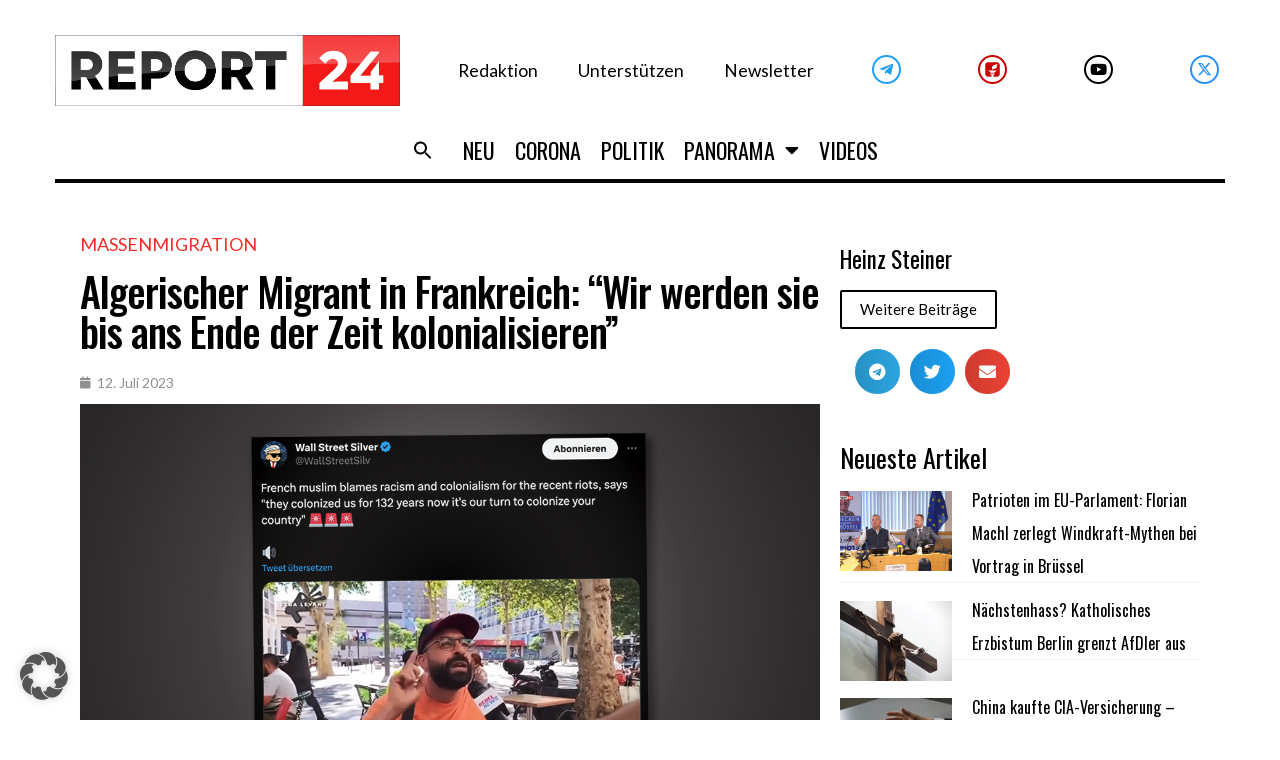

--- FILE ---
content_type: text/html; charset=UTF-8
request_url: https://report24.news/algerischer-migrant-in-frankreich-wir-werden-sie-bis-ans-ende-der-zeit-kolonialisieren/
body_size: 46161
content:
<!DOCTYPE html>
<html lang="de">
<head>
<meta charset="UTF-8">
<link rel="profile" href="https://gmpg.org/xfn/11">
<link rel="pingback" href="https://report24.news/xmlrpc.php">

<meta name="viewport" content="width=device-width, initial-scale=1" />
<meta name='robots' content='index, follow, max-image-preview:large, max-snippet:-1, max-video-preview:-1' />

	<!-- This site is optimized with the Yoast SEO Premium plugin v24.1 (Yoast SEO v24.1) - https://yoast.com/wordpress/plugins/seo/ -->
	<title>Algerischer Migrant in Frankreich: &quot;Wir werden sie bis ans Ende der Zeit kolonialisieren&quot;</title>
	<meta name="description" content="Weil die Franzosen Algerien für 132 Jahre kolonialisiert hätten, würden die Algerier nun im Gegenzug Frankreich kolonialisieren." />
	<link rel="canonical" href="https://report24.news/algerischer-migrant-in-frankreich-wir-werden-sie-bis-ans-ende-der-zeit-kolonialisieren/" />
	<meta property="og:locale" content="de_DE" />
	<meta property="og:type" content="article" />
	<meta property="og:title" content="Algerischer Migrant in Frankreich: &quot;Wir werden sie bis ans Ende der Zeit kolonialisieren&quot;" />
	<meta property="og:description" content="Weil die Franzosen Algerien für 132 Jahre kolonialisiert hätten, würden die Algerier nun im Gegenzug Frankreich kolonialisieren." />
	<meta property="og:url" content="https://report24.news/algerischer-migrant-in-frankreich-wir-werden-sie-bis-ans-ende-der-zeit-kolonialisieren/" />
	<meta property="og:site_name" content="Report24" />
	<meta property="article:published_time" content="2023-07-12T09:00:00+00:00" />
	<meta property="article:modified_time" content="2023-07-12T14:38:35+00:00" />
	<meta property="og:image" content="https://report24.news/wp-content/uploads/2023/07/int_alg.jpg" />
	<meta property="og:image:width" content="1200" />
	<meta property="og:image:height" content="675" />
	<meta property="og:image:type" content="image/jpeg" />
	<meta name="author" content="Heinz Steiner" />
	<meta name="twitter:card" content="summary_large_image" />
	<meta name="twitter:label1" content="Verfasst von" />
	<meta name="twitter:data1" content="Heinz Steiner" />
	<meta name="twitter:label2" content="Geschätzte Lesezeit" />
	<meta name="twitter:data2" content="2 Minuten" />
	<script type="application/ld+json" class="yoast-schema-graph">{"@context":"https://schema.org","@graph":[{"@type":"Article","@id":"https://report24.news/algerischer-migrant-in-frankreich-wir-werden-sie-bis-ans-ende-der-zeit-kolonialisieren/#article","isPartOf":{"@id":"https://report24.news/algerischer-migrant-in-frankreich-wir-werden-sie-bis-ans-ende-der-zeit-kolonialisieren/"},"author":{"name":"Heinz Steiner","@id":"https://report24.news/#/schema/person/1aa2519a04d99d8f6e00cffb0ca67df5"},"headline":"Algerischer Migrant in Frankreich: &#8220;Wir werden sie bis ans Ende der Zeit kolonialisieren&#8221;","datePublished":"2023-07-12T09:00:00+00:00","dateModified":"2023-07-12T14:38:35+00:00","mainEntityOfPage":{"@id":"https://report24.news/algerischer-migrant-in-frankreich-wir-werden-sie-bis-ans-ende-der-zeit-kolonialisieren/"},"wordCount":360,"publisher":{"@id":"https://report24.news/#organization"},"image":{"@id":"https://report24.news/algerischer-migrant-in-frankreich-wir-werden-sie-bis-ans-ende-der-zeit-kolonialisieren/#primaryimage"},"thumbnailUrl":"https://report24.news/wp-content/uploads/2023/07/int_alg.jpg","keywords":["Algerier","Frankreich","islamisierung","Kolonialisierung","Massenzuwanderung","Moslems"],"articleSection":["Massenmigration"],"inLanguage":"de"},{"@type":"WebPage","@id":"https://report24.news/algerischer-migrant-in-frankreich-wir-werden-sie-bis-ans-ende-der-zeit-kolonialisieren/","url":"https://report24.news/algerischer-migrant-in-frankreich-wir-werden-sie-bis-ans-ende-der-zeit-kolonialisieren/","name":"Algerischer Migrant in Frankreich: \"Wir werden sie bis ans Ende der Zeit kolonialisieren\"","isPartOf":{"@id":"https://report24.news/#website"},"primaryImageOfPage":{"@id":"https://report24.news/algerischer-migrant-in-frankreich-wir-werden-sie-bis-ans-ende-der-zeit-kolonialisieren/#primaryimage"},"image":{"@id":"https://report24.news/algerischer-migrant-in-frankreich-wir-werden-sie-bis-ans-ende-der-zeit-kolonialisieren/#primaryimage"},"thumbnailUrl":"https://report24.news/wp-content/uploads/2023/07/int_alg.jpg","datePublished":"2023-07-12T09:00:00+00:00","dateModified":"2023-07-12T14:38:35+00:00","description":"Weil die Franzosen Algerien für 132 Jahre kolonialisiert hätten, würden die Algerier nun im Gegenzug Frankreich kolonialisieren.","breadcrumb":{"@id":"https://report24.news/algerischer-migrant-in-frankreich-wir-werden-sie-bis-ans-ende-der-zeit-kolonialisieren/#breadcrumb"},"inLanguage":"de","potentialAction":[{"@type":"ReadAction","target":["https://report24.news/algerischer-migrant-in-frankreich-wir-werden-sie-bis-ans-ende-der-zeit-kolonialisieren/"]}]},{"@type":"ImageObject","inLanguage":"de","@id":"https://report24.news/algerischer-migrant-in-frankreich-wir-werden-sie-bis-ans-ende-der-zeit-kolonialisieren/#primaryimage","url":"https://report24.news/wp-content/uploads/2023/07/int_alg.jpg","contentUrl":"https://report24.news/wp-content/uploads/2023/07/int_alg.jpg","width":1200,"height":675,"caption":"Bild: Screenshot Twitter / twitter.com/WallStreetSilv/status/1677271316615909376"},{"@type":"BreadcrumbList","@id":"https://report24.news/algerischer-migrant-in-frankreich-wir-werden-sie-bis-ans-ende-der-zeit-kolonialisieren/#breadcrumb","itemListElement":[{"@type":"ListItem","position":1,"name":"Startseite","item":"https://report24.news/"},{"@type":"ListItem","position":2,"name":"Algerischer Migrant in Frankreich: &#8220;Wir werden sie bis ans Ende der Zeit kolonialisieren&#8221;"}]},{"@type":"WebSite","@id":"https://report24.news/#website","url":"https://report24.news/","name":"Report24","description":"Der Wahrheit verpflichtet","publisher":{"@id":"https://report24.news/#organization"},"potentialAction":[{"@type":"SearchAction","target":{"@type":"EntryPoint","urlTemplate":"https://report24.news/?s={search_term_string}"},"query-input":{"@type":"PropertyValueSpecification","valueRequired":true,"valueName":"search_term_string"}}],"inLanguage":"de"},{"@type":"Organization","@id":"https://report24.news/#organization","name":"Report 24","url":"https://report24.news/","logo":{"@type":"ImageObject","inLanguage":"de","@id":"https://report24.news/#/schema/logo/image/","url":"https://report24.news/wp-content/uploads/2021/03/r24_kurznachrichten3.jpg","contentUrl":"https://report24.news/wp-content/uploads/2021/03/r24_kurznachrichten3.jpg","width":1200,"height":680,"caption":"Report 24"},"image":{"@id":"https://report24.news/#/schema/logo/image/"}},{"@type":"Person","@id":"https://report24.news/#/schema/person/1aa2519a04d99d8f6e00cffb0ca67df5","name":"Heinz Steiner","image":{"@type":"ImageObject","inLanguage":"de","@id":"https://report24.news/#/schema/person/image/","url":"https://secure.gravatar.com/avatar/febf0eb84a8042df77a711622c095db9?s=96&d=mm&r=g","contentUrl":"https://secure.gravatar.com/avatar/febf0eb84a8042df77a711622c095db9?s=96&d=mm&r=g","caption":"Heinz Steiner"},"url":"https://report24.news/author/heinzst/"}]}</script>
	<!-- / Yoast SEO Premium plugin. -->


<link rel='dns-prefetch' href='//www.googletagmanager.com' />
<link rel='dns-prefetch' href='//fonts.googleapis.com' />
<link rel="alternate" type="application/rss+xml" title="Report24 &raquo; Feed" href="https://report24.news/feed/" />
<link rel="alternate" type="application/rss+xml" title="Report24 &raquo; Kommentar-Feed" href="https://report24.news/comments/feed/" />
<script type="text/javascript">
/* <![CDATA[ */
window._wpemojiSettings = {"baseUrl":"https:\/\/s.w.org\/images\/core\/emoji\/15.0.3\/72x72\/","ext":".png","svgUrl":"https:\/\/s.w.org\/images\/core\/emoji\/15.0.3\/svg\/","svgExt":".svg","source":{"concatemoji":"https:\/\/report24.news\/wp-includes\/js\/wp-emoji-release.min.js?ver=6.6.2"}};
/*! This file is auto-generated */
!function(i,n){var o,s,e;function c(e){try{var t={supportTests:e,timestamp:(new Date).valueOf()};sessionStorage.setItem(o,JSON.stringify(t))}catch(e){}}function p(e,t,n){e.clearRect(0,0,e.canvas.width,e.canvas.height),e.fillText(t,0,0);var t=new Uint32Array(e.getImageData(0,0,e.canvas.width,e.canvas.height).data),r=(e.clearRect(0,0,e.canvas.width,e.canvas.height),e.fillText(n,0,0),new Uint32Array(e.getImageData(0,0,e.canvas.width,e.canvas.height).data));return t.every(function(e,t){return e===r[t]})}function u(e,t,n){switch(t){case"flag":return n(e,"\ud83c\udff3\ufe0f\u200d\u26a7\ufe0f","\ud83c\udff3\ufe0f\u200b\u26a7\ufe0f")?!1:!n(e,"\ud83c\uddfa\ud83c\uddf3","\ud83c\uddfa\u200b\ud83c\uddf3")&&!n(e,"\ud83c\udff4\udb40\udc67\udb40\udc62\udb40\udc65\udb40\udc6e\udb40\udc67\udb40\udc7f","\ud83c\udff4\u200b\udb40\udc67\u200b\udb40\udc62\u200b\udb40\udc65\u200b\udb40\udc6e\u200b\udb40\udc67\u200b\udb40\udc7f");case"emoji":return!n(e,"\ud83d\udc26\u200d\u2b1b","\ud83d\udc26\u200b\u2b1b")}return!1}function f(e,t,n){var r="undefined"!=typeof WorkerGlobalScope&&self instanceof WorkerGlobalScope?new OffscreenCanvas(300,150):i.createElement("canvas"),a=r.getContext("2d",{willReadFrequently:!0}),o=(a.textBaseline="top",a.font="600 32px Arial",{});return e.forEach(function(e){o[e]=t(a,e,n)}),o}function t(e){var t=i.createElement("script");t.src=e,t.defer=!0,i.head.appendChild(t)}"undefined"!=typeof Promise&&(o="wpEmojiSettingsSupports",s=["flag","emoji"],n.supports={everything:!0,everythingExceptFlag:!0},e=new Promise(function(e){i.addEventListener("DOMContentLoaded",e,{once:!0})}),new Promise(function(t){var n=function(){try{var e=JSON.parse(sessionStorage.getItem(o));if("object"==typeof e&&"number"==typeof e.timestamp&&(new Date).valueOf()<e.timestamp+604800&&"object"==typeof e.supportTests)return e.supportTests}catch(e){}return null}();if(!n){if("undefined"!=typeof Worker&&"undefined"!=typeof OffscreenCanvas&&"undefined"!=typeof URL&&URL.createObjectURL&&"undefined"!=typeof Blob)try{var e="postMessage("+f.toString()+"("+[JSON.stringify(s),u.toString(),p.toString()].join(",")+"));",r=new Blob([e],{type:"text/javascript"}),a=new Worker(URL.createObjectURL(r),{name:"wpTestEmojiSupports"});return void(a.onmessage=function(e){c(n=e.data),a.terminate(),t(n)})}catch(e){}c(n=f(s,u,p))}t(n)}).then(function(e){for(var t in e)n.supports[t]=e[t],n.supports.everything=n.supports.everything&&n.supports[t],"flag"!==t&&(n.supports.everythingExceptFlag=n.supports.everythingExceptFlag&&n.supports[t]);n.supports.everythingExceptFlag=n.supports.everythingExceptFlag&&!n.supports.flag,n.DOMReady=!1,n.readyCallback=function(){n.DOMReady=!0}}).then(function(){return e}).then(function(){var e;n.supports.everything||(n.readyCallback(),(e=n.source||{}).concatemoji?t(e.concatemoji):e.wpemoji&&e.twemoji&&(t(e.twemoji),t(e.wpemoji)))}))}((window,document),window._wpemojiSettings);
/* ]]> */
</script>
<!-- report24.news is managing ads with Advanced Ads 1.55.0 --><script id="repor-ready">
			window.advanced_ads_ready=function(e,a){a=a||"complete";var d=function(e){return"interactive"===a?"loading"!==e:"complete"===e};d(document.readyState)?e():document.addEventListener("readystatechange",(function(a){d(a.target.readyState)&&e()}),{once:"interactive"===a})},window.advanced_ads_ready_queue=window.advanced_ads_ready_queue||[];		</script>
				<script>
			document.addEventListener( 'aagam_empty_slot', function ( ev ) {
				const div = document.getElementById( ev.detail );
				if ( ! div ) {
					return;
				}
				const prefix = 'repor-', wrapper = div.closest( '[id^="' + prefix + '"]' );
				if ( ! wrapper ) {
					return;
				}
				if ( wrapper.classList.contains( prefix + 'sticky' ) || wrapper.classList.contains( prefix + 'layer' ) ) {
					return;
				}
				wrapper.style.display = 'none';
			} );
		</script>
		<style id='wp-emoji-styles-inline-css' type='text/css'>

	img.wp-smiley, img.emoji {
		display: inline !important;
		border: none !important;
		box-shadow: none !important;
		height: 1em !important;
		width: 1em !important;
		margin: 0 0.07em !important;
		vertical-align: -0.1em !important;
		background: none !important;
		padding: 0 !important;
	}
</style>
<link rel='stylesheet' id='wp-block-library-css' href='https://report24.news/wp-includes/css/dist/block-library/style.min.css?ver=6.6.2' type='text/css' media='all' />
<style id='classic-theme-styles-inline-css' type='text/css'>
/*! This file is auto-generated */
.wp-block-button__link{color:#fff;background-color:#32373c;border-radius:9999px;box-shadow:none;text-decoration:none;padding:calc(.667em + 2px) calc(1.333em + 2px);font-size:1.125em}.wp-block-file__button{background:#32373c;color:#fff;text-decoration:none}
</style>
<style id='global-styles-inline-css' type='text/css'>
:root{--wp--preset--aspect-ratio--square: 1;--wp--preset--aspect-ratio--4-3: 4/3;--wp--preset--aspect-ratio--3-4: 3/4;--wp--preset--aspect-ratio--3-2: 3/2;--wp--preset--aspect-ratio--2-3: 2/3;--wp--preset--aspect-ratio--16-9: 16/9;--wp--preset--aspect-ratio--9-16: 9/16;--wp--preset--color--black: #000000;--wp--preset--color--cyan-bluish-gray: #abb8c3;--wp--preset--color--white: #ffffff;--wp--preset--color--pale-pink: #f78da7;--wp--preset--color--vivid-red: #cf2e2e;--wp--preset--color--luminous-vivid-orange: #ff6900;--wp--preset--color--luminous-vivid-amber: #fcb900;--wp--preset--color--light-green-cyan: #7bdcb5;--wp--preset--color--vivid-green-cyan: #00d084;--wp--preset--color--pale-cyan-blue: #8ed1fc;--wp--preset--color--vivid-cyan-blue: #0693e3;--wp--preset--color--vivid-purple: #9b51e0;--wp--preset--gradient--vivid-cyan-blue-to-vivid-purple: linear-gradient(135deg,rgba(6,147,227,1) 0%,rgb(155,81,224) 100%);--wp--preset--gradient--light-green-cyan-to-vivid-green-cyan: linear-gradient(135deg,rgb(122,220,180) 0%,rgb(0,208,130) 100%);--wp--preset--gradient--luminous-vivid-amber-to-luminous-vivid-orange: linear-gradient(135deg,rgba(252,185,0,1) 0%,rgba(255,105,0,1) 100%);--wp--preset--gradient--luminous-vivid-orange-to-vivid-red: linear-gradient(135deg,rgba(255,105,0,1) 0%,rgb(207,46,46) 100%);--wp--preset--gradient--very-light-gray-to-cyan-bluish-gray: linear-gradient(135deg,rgb(238,238,238) 0%,rgb(169,184,195) 100%);--wp--preset--gradient--cool-to-warm-spectrum: linear-gradient(135deg,rgb(74,234,220) 0%,rgb(151,120,209) 20%,rgb(207,42,186) 40%,rgb(238,44,130) 60%,rgb(251,105,98) 80%,rgb(254,248,76) 100%);--wp--preset--gradient--blush-light-purple: linear-gradient(135deg,rgb(255,206,236) 0%,rgb(152,150,240) 100%);--wp--preset--gradient--blush-bordeaux: linear-gradient(135deg,rgb(254,205,165) 0%,rgb(254,45,45) 50%,rgb(107,0,62) 100%);--wp--preset--gradient--luminous-dusk: linear-gradient(135deg,rgb(255,203,112) 0%,rgb(199,81,192) 50%,rgb(65,88,208) 100%);--wp--preset--gradient--pale-ocean: linear-gradient(135deg,rgb(255,245,203) 0%,rgb(182,227,212) 50%,rgb(51,167,181) 100%);--wp--preset--gradient--electric-grass: linear-gradient(135deg,rgb(202,248,128) 0%,rgb(113,206,126) 100%);--wp--preset--gradient--midnight: linear-gradient(135deg,rgb(2,3,129) 0%,rgb(40,116,252) 100%);--wp--preset--font-size--small: 13px;--wp--preset--font-size--medium: 20px;--wp--preset--font-size--large: 36px;--wp--preset--font-size--x-large: 42px;--wp--preset--spacing--20: 0.44rem;--wp--preset--spacing--30: 0.67rem;--wp--preset--spacing--40: 1rem;--wp--preset--spacing--50: 1.5rem;--wp--preset--spacing--60: 2.25rem;--wp--preset--spacing--70: 3.38rem;--wp--preset--spacing--80: 5.06rem;--wp--preset--shadow--natural: 6px 6px 9px rgba(0, 0, 0, 0.2);--wp--preset--shadow--deep: 12px 12px 50px rgba(0, 0, 0, 0.4);--wp--preset--shadow--sharp: 6px 6px 0px rgba(0, 0, 0, 0.2);--wp--preset--shadow--outlined: 6px 6px 0px -3px rgba(255, 255, 255, 1), 6px 6px rgba(0, 0, 0, 1);--wp--preset--shadow--crisp: 6px 6px 0px rgba(0, 0, 0, 1);}:where(.is-layout-flex){gap: 0.5em;}:where(.is-layout-grid){gap: 0.5em;}body .is-layout-flex{display: flex;}.is-layout-flex{flex-wrap: wrap;align-items: center;}.is-layout-flex > :is(*, div){margin: 0;}body .is-layout-grid{display: grid;}.is-layout-grid > :is(*, div){margin: 0;}:where(.wp-block-columns.is-layout-flex){gap: 2em;}:where(.wp-block-columns.is-layout-grid){gap: 2em;}:where(.wp-block-post-template.is-layout-flex){gap: 1.25em;}:where(.wp-block-post-template.is-layout-grid){gap: 1.25em;}.has-black-color{color: var(--wp--preset--color--black) !important;}.has-cyan-bluish-gray-color{color: var(--wp--preset--color--cyan-bluish-gray) !important;}.has-white-color{color: var(--wp--preset--color--white) !important;}.has-pale-pink-color{color: var(--wp--preset--color--pale-pink) !important;}.has-vivid-red-color{color: var(--wp--preset--color--vivid-red) !important;}.has-luminous-vivid-orange-color{color: var(--wp--preset--color--luminous-vivid-orange) !important;}.has-luminous-vivid-amber-color{color: var(--wp--preset--color--luminous-vivid-amber) !important;}.has-light-green-cyan-color{color: var(--wp--preset--color--light-green-cyan) !important;}.has-vivid-green-cyan-color{color: var(--wp--preset--color--vivid-green-cyan) !important;}.has-pale-cyan-blue-color{color: var(--wp--preset--color--pale-cyan-blue) !important;}.has-vivid-cyan-blue-color{color: var(--wp--preset--color--vivid-cyan-blue) !important;}.has-vivid-purple-color{color: var(--wp--preset--color--vivid-purple) !important;}.has-black-background-color{background-color: var(--wp--preset--color--black) !important;}.has-cyan-bluish-gray-background-color{background-color: var(--wp--preset--color--cyan-bluish-gray) !important;}.has-white-background-color{background-color: var(--wp--preset--color--white) !important;}.has-pale-pink-background-color{background-color: var(--wp--preset--color--pale-pink) !important;}.has-vivid-red-background-color{background-color: var(--wp--preset--color--vivid-red) !important;}.has-luminous-vivid-orange-background-color{background-color: var(--wp--preset--color--luminous-vivid-orange) !important;}.has-luminous-vivid-amber-background-color{background-color: var(--wp--preset--color--luminous-vivid-amber) !important;}.has-light-green-cyan-background-color{background-color: var(--wp--preset--color--light-green-cyan) !important;}.has-vivid-green-cyan-background-color{background-color: var(--wp--preset--color--vivid-green-cyan) !important;}.has-pale-cyan-blue-background-color{background-color: var(--wp--preset--color--pale-cyan-blue) !important;}.has-vivid-cyan-blue-background-color{background-color: var(--wp--preset--color--vivid-cyan-blue) !important;}.has-vivid-purple-background-color{background-color: var(--wp--preset--color--vivid-purple) !important;}.has-black-border-color{border-color: var(--wp--preset--color--black) !important;}.has-cyan-bluish-gray-border-color{border-color: var(--wp--preset--color--cyan-bluish-gray) !important;}.has-white-border-color{border-color: var(--wp--preset--color--white) !important;}.has-pale-pink-border-color{border-color: var(--wp--preset--color--pale-pink) !important;}.has-vivid-red-border-color{border-color: var(--wp--preset--color--vivid-red) !important;}.has-luminous-vivid-orange-border-color{border-color: var(--wp--preset--color--luminous-vivid-orange) !important;}.has-luminous-vivid-amber-border-color{border-color: var(--wp--preset--color--luminous-vivid-amber) !important;}.has-light-green-cyan-border-color{border-color: var(--wp--preset--color--light-green-cyan) !important;}.has-vivid-green-cyan-border-color{border-color: var(--wp--preset--color--vivid-green-cyan) !important;}.has-pale-cyan-blue-border-color{border-color: var(--wp--preset--color--pale-cyan-blue) !important;}.has-vivid-cyan-blue-border-color{border-color: var(--wp--preset--color--vivid-cyan-blue) !important;}.has-vivid-purple-border-color{border-color: var(--wp--preset--color--vivid-purple) !important;}.has-vivid-cyan-blue-to-vivid-purple-gradient-background{background: var(--wp--preset--gradient--vivid-cyan-blue-to-vivid-purple) !important;}.has-light-green-cyan-to-vivid-green-cyan-gradient-background{background: var(--wp--preset--gradient--light-green-cyan-to-vivid-green-cyan) !important;}.has-luminous-vivid-amber-to-luminous-vivid-orange-gradient-background{background: var(--wp--preset--gradient--luminous-vivid-amber-to-luminous-vivid-orange) !important;}.has-luminous-vivid-orange-to-vivid-red-gradient-background{background: var(--wp--preset--gradient--luminous-vivid-orange-to-vivid-red) !important;}.has-very-light-gray-to-cyan-bluish-gray-gradient-background{background: var(--wp--preset--gradient--very-light-gray-to-cyan-bluish-gray) !important;}.has-cool-to-warm-spectrum-gradient-background{background: var(--wp--preset--gradient--cool-to-warm-spectrum) !important;}.has-blush-light-purple-gradient-background{background: var(--wp--preset--gradient--blush-light-purple) !important;}.has-blush-bordeaux-gradient-background{background: var(--wp--preset--gradient--blush-bordeaux) !important;}.has-luminous-dusk-gradient-background{background: var(--wp--preset--gradient--luminous-dusk) !important;}.has-pale-ocean-gradient-background{background: var(--wp--preset--gradient--pale-ocean) !important;}.has-electric-grass-gradient-background{background: var(--wp--preset--gradient--electric-grass) !important;}.has-midnight-gradient-background{background: var(--wp--preset--gradient--midnight) !important;}.has-small-font-size{font-size: var(--wp--preset--font-size--small) !important;}.has-medium-font-size{font-size: var(--wp--preset--font-size--medium) !important;}.has-large-font-size{font-size: var(--wp--preset--font-size--large) !important;}.has-x-large-font-size{font-size: var(--wp--preset--font-size--x-large) !important;}
:where(.wp-block-post-template.is-layout-flex){gap: 1.25em;}:where(.wp-block-post-template.is-layout-grid){gap: 1.25em;}
:where(.wp-block-columns.is-layout-flex){gap: 2em;}:where(.wp-block-columns.is-layout-grid){gap: 2em;}
:root :where(.wp-block-pullquote){font-size: 1.5em;line-height: 1.6;}
</style>
<link rel='stylesheet' id='embedpress-style-css' href='https://report24.news/wp-content/plugins/embedpress/assets/css/embedpress.css?ver=6.6.2' type='text/css' media='all' />
<link rel='stylesheet' id='dashicons-css' href='https://report24.news/wp-includes/css/dashicons.min.css?ver=6.6.2' type='text/css' media='all' />
<link rel='stylesheet' id='post-views-counter-frontend-css' href='https://report24.news/wp-content/plugins/post-views-counter/css/frontend.min.css?ver=1.4.8' type='text/css' media='all' />
<link rel='stylesheet' id='mc4wp-form-themes-css' href='https://report24.news/wp-content/plugins/mailchimp-for-wp/assets/css/form-themes.css?ver=4.9.18' type='text/css' media='all' />
<link rel='stylesheet' id='ivory-search-styles-css' href='https://report24.news/wp-content/plugins/add-search-to-menu/public/css/ivory-search.min.css?ver=5.5.8' type='text/css' media='all' />
<link rel='stylesheet' id='font-awesome-css' href='https://report24.news/wp-content/plugins/elementor/assets/lib/font-awesome/css/font-awesome.min.css?ver=4.7.0' type='text/css' media='all' />
<link rel='stylesheet' id='kava-parent-theme-style-css' href='https://report24.news/wp-content/themes/kava/style.css?ver=2.1.4' type='text/css' media='all' />
<link rel='stylesheet' id='magnific-popup-css' href='https://report24.news/wp-content/themes/kava/assets/lib/magnific-popup/magnific-popup.min.css?ver=1.1.0' type='text/css' media='all' />
<link rel='stylesheet' id='swiper-css' href='https://report24.news/wp-content/plugins/elementor/assets/lib/swiper/v8/css/swiper.min.css?ver=8.4.5' type='text/css' media='all' />
<link rel='stylesheet' id='kava-theme-style-css' href='https://report24.news/wp-content/themes/fournews/style.css?ver=2.1.4' type='text/css' media='all' />
<style id='kava-theme-style-inline-css' type='text/css'>
/* #Typography */body {font-style: /* Variable not found */;font-weight: /* Variable not found */;font-size: /* Variable not found */;line-height: /* Variable not found */;font-family: Lato, sans-serif;letter-spacing: /* Variable not found */;text-align: /* Variable not found */;color: /* Variable not found */;}h1,.h1-style {font-style: /* Variable not found */;font-weight: 400;font-size: 24px;line-height: /* Variable not found */;font-family: Oswald, sans-serif;letter-spacing: /* Variable not found */;text-align: /* Variable not found */;color: /* Variable not found */;}h2,.h2-style {font-style: /* Variable not found */;font-weight: 400;font-size: 0px;line-height: /* Variable not found */;font-family: Oswald, sans-serif;letter-spacing: /* Variable not found */;text-align: /* Variable not found */;color: /* Variable not found */;}h3,.h3-style {font-style: /* Variable not found */;font-weight: 400;font-size: 23px;line-height: 1.2;font-family: Oswald, sans-serif;letter-spacing: /* Variable not found */;text-align: /* Variable not found */;color: /* Variable not found */;}h4,.h4-style {font-style: /* Variable not found */;font-weight: 400;font-size: /* Variable not found */;line-height: /* Variable not found */;font-family: Oswald, sans-serif;letter-spacing: /* Variable not found */;text-align: /* Variable not found */;color: /* Variable not found */;}h5,.h5-style {font-style: /* Variable not found */;font-weight: /* Variable not found */;font-size: /* Variable not found */;line-height: /* Variable not found */;font-family: Oswald, sans-serif;letter-spacing: /* Variable not found */;text-align: /* Variable not found */;color: /* Variable not found */;}h6,.h6-style {font-style: /* Variable not found */;font-weight: /* Variable not found */;font-size: /* Variable not found */;line-height: /* Variable not found */;font-family: Oswald, sans-serif;letter-spacing: /* Variable not found */;text-align: /* Variable not found */;color: /* Variable not found */;}@media (min-width: 1200px) {h1,.h1-style { font-size: 40px; }h2,.h2-style { font-size: /* Variable not found */; }h3,.h3-style { font-size: 30px; }}a,h1 a:hover,h2 a:hover,h3 a:hover,h4 a:hover,h5 a:hover,h6 a:hover { color: /* Variable not found */; }a:hover { color: /* Variable not found */; }blockquote {color: /* Variable not found */;}/* #Header */.site-header__wrap {background-color: /* Variable not found */;background-repeat: /* Variable not found */;background-position: /* Variable not found */ top;background-attachment: /* Variable not found */;background-image: url(/*Variablenotfound*/);}/* ##Top Panel */.top-panel {color: /* Variable not found */;background-color: /* Variable not found */;}/* #Main Menu */.main-navigation {font-style: /* Variable not found */;font-weight: /* Variable not found */;font-size: /* Variable not found */;line-height: /* Variable not found */;font-family: Oswald, sans-serif;letter-spacing: /* Variable not found */;}.main-navigation a,.menu-item-has-children:before {color: /* Variable not found */;}.main-navigation a:hover,.main-navigation .current_page_item>a,.main-navigation .current-menu-item>a,.main-navigation .current_page_ancestor>a,.main-navigation .current-menu-ancestor>a {color: /* Variable not found */;}/* #Mobile Menu */.mobile-menu-toggle-button {color: /* Variable not found */;background-color: /* Variable not found */;}/* #Social */.social-list a {color: /* Variable not found */;}.social-list a:hover {color: /* Variable not found */;}/* #Breadcrumbs */.breadcrumbs_item {font-style: /* Variable not found */;font-weight: /* Variable not found */;font-size: /* Variable not found */;line-height: /* Variable not found */;font-family: , /* Variable not found */;letter-spacing: /* Variable not found */;}.breadcrumbs_item_sep,.breadcrumbs_item_link {color: /* Variable not found */;}.breadcrumbs_item_link:hover {color: /* Variable not found */;}/* #Post navigation */.post-navigation-container i {color: /* Variable not found */;}.post-navigation-container .nav-links a:hover .post-title,.post-navigation-container .nav-links a:hover .nav-text {color: /* Variable not found */;}.post-navigation-container .nav-links a:hover i {color: /* Variable not found */;}/* #Pagination */.posts-list-navigation .pagination .page-numbers,.page-links > span,.page-links > a {color: /* Variable not found */;}.posts-list-navigation .pagination a.page-numbers:hover,.posts-list-navigation .pagination .page-numbers.current,.page-links > a:hover,.page-links > span {color: /* Variable not found */;}.posts-list-navigation .pagination .next,.posts-list-navigation .pagination .prev {color: /* Variable not found */;}.posts-list-navigation .pagination .next:hover,.posts-list-navigation .pagination .prev:hover {color: /* Variable not found */;}/* #Button Appearance Styles (regular scheme) */.btn,button,input[type='button'],input[type='reset'],input[type='submit'] {font-style: /* Variable not found */;font-weight: /* Variable not found */;font-size: /* Variable not found */;line-height: /* Variable not found */;font-family: Oswald, sans-serif;letter-spacing: /* Variable not found */;color: /* Variable not found */;background-color: /* Variable not found */;}.btn:hover,button:hover,input[type='button']:hover,input[type='reset']:hover,input[type='submit']:hover,input[type='reset']:hover {color: /* Variable not found */;background-color: ;}.btn.invert-button {color: /* Variable not found */;}.btn.invert-button:hover {color: /* Variable not found */;border-color: /* Variable not found */;background-color: /* Variable not found */;}/* #Totop Button */#toTop {padding: /* Variable not found */ /* Variable not found */;border-radius: /* Variable not found */;background-color: /* Variable not found */;color: /* Variable not found */;}#toTop:hover {background-color: /* Variable not found */;color: /* Variable not found */;}input,optgroup,select,textarea {font-size: /* Variable not found */;}/* #Comment, Contact, Password Forms */.comment-form .submit,.wpcf7-submit,.post-password-form label + input {font-style: /* Variable not found */;font-weight: /* Variable not found */;font-size: /* Variable not found */;line-height: /* Variable not found */;font-family: Oswald, sans-serif;letter-spacing: /* Variable not found */;color: /* Variable not found */;background-color: /* Variable not found */;}.comment-form .submit:hover,.wpcf7-submit:hover,.post-password-form label + input:hover {color: /* Variable not found */;background-color: ;}.comment-reply-title {font-style: /* Variable not found */;font-weight: 400;font-size: /* Variable not found */;line-height: /* Variable not found */;font-family: Oswald, sans-serif;letter-spacing: /* Variable not found */;color: /* Variable not found */;}/* Cookies consent */.comment-form-cookies-consent input[type='checkbox']:checked ~ label[for=wp-comment-cookies-consent]:before {color: /* Variable not found */;border-color: /* Variable not found */;background-color: /* Variable not found */;}/* #Comment Reply Link */#cancel-comment-reply-link {color: /* Variable not found */;}#cancel-comment-reply-link:hover {color: /* Variable not found */;}/* #Comment item */.comment-body .fn {font-style: /* Variable not found */;font-weight: /* Variable not found */;font-size: /* Variable not found */;line-height: /* Variable not found */;font-family: Oswald, sans-serif;letter-spacing: /* Variable not found */;color: /* Variable not found */;}.comment-date__time {color: /* Variable not found */;}.comment-reply-link {font-style: /* Variable not found */;font-weight: /* Variable not found */;font-size: /* Variable not found */;line-height: /* Variable not found */;font-family: Oswald, sans-serif;letter-spacing: /* Variable not found */;}/* #Input Placeholders */::-webkit-input-placeholder { color: /* Variable not found */; }::-moz-placeholder{ color: /* Variable not found */; }:-moz-placeholder{ color: /* Variable not found */; }:-ms-input-placeholder{ color: /* Variable not found */; }/* #Entry Meta */.posted-on,.cat-links,.byline,.tags-links {color: /* Variable not found */;}.comments-button {color: /* Variable not found */;}.comments-button:hover {color: /* Variable not found */;background-color: /* Variable not found */;}.btn-style .post-categories a {color: /* Variable not found */;background-color: /* Variable not found */;}.btn-style .post-categories a:hover {color: /* Variable not found */;background-color: ;}.sticky-label {color: /* Variable not found */;background-color: /* Variable not found */;}/* Posts List Item Invert */.invert-hover.has-post-thumbnail:hover,.invert-hover.has-post-thumbnail:hover .posted-on,.invert-hover.has-post-thumbnail:hover .cat-links,.invert-hover.has-post-thumbnail:hover .byline,.invert-hover.has-post-thumbnail:hover .tags-links,.invert-hover.has-post-thumbnail:hover .entry-meta,.invert-hover.has-post-thumbnail:hover a,.invert-hover.has-post-thumbnail:hover .btn-icon,.invert-item.has-post-thumbnail,.invert-item.has-post-thumbnail .posted-on,.invert-item.has-post-thumbnail .cat-links,.invert-item.has-post-thumbnail .byline,.invert-item.has-post-thumbnail .tags-links,.invert-item.has-post-thumbnail .entry-meta,.invert-item.has-post-thumbnail a,.invert-item.has-post-thumbnail .btn:hover,.invert-item.has-post-thumbnail .btn-style .post-categories a:hover,.invert,.invert .entry-title,.invert a,.invert .byline,.invert .posted-on,.invert .cat-links,.invert .tags-links {color: /* Variable not found */;}.invert-hover.has-post-thumbnail:hover a:hover,.invert-hover.has-post-thumbnail:hover .btn-icon:hover,.invert-item.has-post-thumbnail a:hover,.invert a:hover {color: /* Variable not found */;}.invert-hover.has-post-thumbnail .btn,.invert-item.has-post-thumbnail .comments-button,.posts-list--default.list-style-v10 .invert.default-item .comments-button{color: /* Variable not found */;background-color: /* Variable not found */;}.invert-hover.has-post-thumbnail .btn:hover,.invert-item.has-post-thumbnail .comments-button:hover,.posts-list--default.list-style-v10 .invert.default-item .comments-button:hover {color: /* Variable not found */;background-color: /* Variable not found */;}/* Default Posts List */.list-style-v8 .comments-link {color: /* Variable not found */;}.list-style-v8 .comments-link:hover {color: /* Variable not found */;}/* Creative Posts List */.creative-item .entry-title a:hover {color: /* Variable not found */;}.list-style-default .creative-item a,.creative-item .btn-icon {color: /* Variable not found */;}.list-style-default .creative-item a:hover,.creative-item .btn-icon:hover {color: /* Variable not found */;}.list-style-default .creative-item .btn,.list-style-default .creative-item .btn:hover,.list-style-default .creative-item .comments-button:hover {color: /* Variable not found */;}.creative-item__title-first-letter {font-style: /* Variable not found */;font-weight: 400;font-family: Oswald, sans-serif;color: /* Variable not found */;}.posts-list--creative.list-style-v10 .creative-item:before {background-color: /* Variable not found */;box-shadow: 0px 0px 0px 8px ;}.posts-list--creative.list-style-v10 .creative-item__post-date {font-style: /* Variable not found */;font-weight: 400;font-size: /* Variable not found */;line-height: /* Variable not found */;font-family: Oswald, sans-serif;letter-spacing: /* Variable not found */;color: /* Variable not found */;}.posts-list--creative.list-style-v10 .creative-item__post-date a {color: /* Variable not found */;}.posts-list--creative.list-style-v10 .creative-item__post-date a:hover {color: /* Variable not found */;}/* Creative Posts List style-v2 */.list-style-v2 .creative-item .entry-title,.list-style-v9 .creative-item .entry-title {font-style: /* Variable not found */;font-weight: 400;font-size: /* Variable not found */;line-height: /* Variable not found */;font-family: Oswald, sans-serif;letter-spacing: /* Variable not found */;}/* Image Post Format */.post_format-post-format-image .post-thumbnail__link:before {color: /* Variable not found */;background-color: /* Variable not found */;}/* Gallery Post Format */.post_format-post-format-gallery .swiper-button-prev,.post_format-post-format-gallery .swiper-button-next {color: /* Variable not found */;}.post_format-post-format-gallery .swiper-button-prev:hover,.post_format-post-format-gallery .swiper-button-next:hover {color: /* Variable not found */;}/* Link Post Format */.post_format-post-format-quote .post-format-quote {color: /* Variable not found */;background-color: /* Variable not found */;}.post_format-post-format-quote .post-format-quote:before {color: /* Variable not found */;background-color: /* Variable not found */;}/* Post Author */.post-author__title a {color: /* Variable not found */;}.post-author__title a:hover {color: /* Variable not found */;}.invert .post-author__title a {color: /* Variable not found */;}.invert .post-author__title a:hover {color: /* Variable not found */;}/* Single Post */.single-post blockquote {border-color: /* Variable not found */;}.single-post:not(.post-template-single-layout-4):not(.post-template-single-layout-7) .tags-links a:hover {color: /* Variable not found */;border-color: /* Variable not found */;background-color: /* Variable not found */;}.single-header-3 .post-author .byline,.single-header-4 .post-author .byline,.single-header-5 .post-author .byline {font-style: /* Variable not found */;font-weight: 400;font-size: /* Variable not found */;line-height: /* Variable not found */;font-family: Oswald, sans-serif;letter-spacing: /* Variable not found */;}.single-header-8,.single-header-10 .entry-header {background-color: /* Variable not found */;}.single-header-8.invert a:hover,.single-header-10.invert a:hover {color: ;}.single-header-3 a.comments-button,.single-header-10 a.comments-button {border: 1px solid /* Variable not found */;}.single-header-3 a.comments-button:hover,.single-header-10 a.comments-button:hover {color: /* Variable not found */;background-color: /* Variable not found */;}/* Page preloader */.page-preloader {border-top-color: /* Variable not found */;border-right-color: /* Variable not found */;}/* Logo */.site-logo__link,.site-logo__link:hover {color: /* Variable not found */;}/* Page title */.page-title {font-style: /* Variable not found */;font-weight: 400;font-size: 0px;line-height: /* Variable not found */;font-family: Oswald, sans-serif;letter-spacing: /* Variable not found */;color: /* Variable not found */;}@media (min-width: 1200px) {.page-title { font-size: /* Variable not found */; }}/* Grid Posts List */.posts-list.list-style-v3 .comments-link {border-color: /* Variable not found */;}.posts-list.list-style-v4 .comments-link {color: /* Variable not found */;}.posts-list.list-style-v4 .posts-list__item.grid-item .grid-item-wrap .comments-link:hover {color: /* Variable not found */;background-color: /* Variable not found */;}/* Posts List Grid Item Invert */.grid-item-wrap.invert,.grid-item-wrap.invert .posted-on,.grid-item-wrap.invert .cat-links,.grid-item-wrap.invert .byline,.grid-item-wrap.invert .tags-links,.grid-item-wrap.invert .entry-meta,.grid-item-wrap.invert a,.grid-item-wrap.invert .btn-icon,.grid-item-wrap.invert .comments-button {color: /* Variable not found */;}/* Posts List Grid-5 Item Invert */.list-style-v5 .grid-item-wrap.invert .posted-on,.list-style-v5 .grid-item-wrap.invert .cat-links,.list-style-v5 .grid-item-wrap.invert .byline,.list-style-v5 .grid-item-wrap.invert .tags-links,.list-style-v5 .grid-item-wrap.invert .posted-on a,.list-style-v5 .grid-item-wrap.invert .cat-links a,.list-style-v5 .grid-item-wrap.invert .tags-links a,.list-style-v5 .grid-item-wrap.invert .byline a,.list-style-v5 .grid-item-wrap.invert .comments-link,.list-style-v5 .grid-item-wrap.invert .entry-title a:hover {color: /* Variable not found */;}.list-style-v5 .grid-item-wrap.invert .posted-on a:hover,.list-style-v5 .grid-item-wrap.invert .cat-links a:hover,.list-style-v5 .grid-item-wrap.invert .tags-links a:hover,.list-style-v5 .grid-item-wrap.invert .byline a:hover,.list-style-v5 .grid-item-wrap.invert .comments-link:hover {color: /* Variable not found */;}/* Posts List Grid-6 Item Invert */.posts-list.list-style-v6 .posts-list__item.grid-item .grid-item-wrap .cat-links a,.posts-list.list-style-v7 .posts-list__item.grid-item .grid-item-wrap .cat-links a {color: /* Variable not found */;background-color: /* Variable not found */;}.posts-list.list-style-v6 .posts-list__item.grid-item .grid-item-wrap .cat-links a:hover,.posts-list.list-style-v7 .posts-list__item.grid-item .grid-item-wrap .cat-links a:hover {color: /* Variable not found */;background-color: ;}.posts-list.list-style-v9 .posts-list__item.grid-item .grid-item-wrap .entry-header .entry-title {font-weight : /* Variable not found */;}/* Grid 7 */.list-style-v7 .grid-item-wrap.invert .posted-on a:hover,.list-style-v7 .grid-item-wrap.invert .cat-links a:hover,.list-style-v7 .grid-item-wrap.invert .tags-links a:hover,.list-style-v7 .grid-item-wrap.invert .byline a:hover,.list-style-v7 .grid-item-wrap.invert .comments-link:hover,.list-style-v7 .grid-item-wrap.invert .entry-title a:hover,.list-style-v6 .grid-item-wrap.invert .posted-on a:hover,.list-style-v6 .grid-item-wrap.invert .cat-links a:hover,.list-style-v6 .grid-item-wrap.invert .tags-links a:hover,.list-style-v6 .grid-item-wrap.invert .byline a:hover,.list-style-v6 .grid-item-wrap.invert .comments-link:hover,.list-style-v6 .grid-item-wrap.invert .entry-title a:hover {color: /* Variable not found */;}.list-style-v7 .grid-item-wrap.invert .posted-on,.list-style-v7 .grid-item-wrap.invert .cat-links,.list-style-v7 .grid-item-wrap.invert .byline,.list-style-v7 .grid-item-wrap.invert .tags-links,.list-style-v7 .grid-item-wrap.invert .posted-on a,.list-style-v7 .grid-item-wrap.invert .cat-links a,.list-style-v7 .grid-item-wrap.invert .tags-links a,.list-style-v7 .grid-item-wrap.invert .byline a,.list-style-v7 .grid-item-wrap.invert .comments-link,.list-style-v7 .grid-item-wrap.invert .entry-title a,.list-style-v7 .grid-item-wrap.invert .entry-content p,.list-style-v6 .grid-item-wrap.invert .posted-on,.list-style-v6 .grid-item-wrap.invert .cat-links,.list-style-v6 .grid-item-wrap.invert .byline,.list-style-v6 .grid-item-wrap.invert .tags-links,.list-style-v6 .grid-item-wrap.invert .posted-on a,.list-style-v6 .grid-item-wrap.invert .cat-links a,.list-style-v6 .grid-item-wrap.invert .tags-links a,.list-style-v6 .grid-item-wrap.invert .byline a,.list-style-v6 .grid-item-wrap.invert .comments-link,.list-style-v6 .grid-item-wrap.invert .entry-title a,.list-style-v6 .grid-item-wrap.invert .entry-content p {color: /* Variable not found */;}.posts-list.list-style-v7 .grid-item .grid-item-wrap .entry-footer .comments-link:hover,.posts-list.list-style-v6 .grid-item .grid-item-wrap .entry-footer .comments-link:hover,.posts-list.list-style-v6 .posts-list__item.grid-item .grid-item-wrap .btn:hover,.posts-list.list-style-v7 .posts-list__item.grid-item .grid-item-wrap .btn:hover {color: /* Variable not found */;border-color: /* Variable not found */;}.posts-list.list-style-v10 .grid-item-inner .space-between-content .comments-link {color: /* Variable not found */;}.posts-list.list-style-v10 .grid-item-inner .space-between-content .comments-link:hover {color: /* Variable not found */;}.posts-list.list-style-v10 .posts-list__item.justify-item .justify-item-inner .entry-title a {color: /* Variable not found */;}.posts-list.posts-list--vertical-justify.list-style-v10 .posts-list__item.justify-item .justify-item-inner .entry-title a:hover{color: /* Variable not found */;background-color: /* Variable not found */;}.posts-list.list-style-v5 .posts-list__item.justify-item .justify-item-inner.invert .cat-links a:hover,.posts-list.list-style-v8 .posts-list__item.justify-item .justify-item-inner.invert .cat-links a:hover {color: /* Variable not found */;background-color: ;}.posts-list.list-style-v5 .posts-list__item.justify-item .justify-item-inner.invert .cat-links a,.posts-list.list-style-v8 .posts-list__item.justify-item .justify-item-inner.invert .cat-links a{color: /* Variable not found */;background-color: /* Variable not found */;}.list-style-v8 .justify-item-inner.invert .posted-on,.list-style-v8 .justify-item-inner.invert .cat-links,.list-style-v8 .justify-item-inner.invert .byline,.list-style-v8 .justify-item-inner.invert .tags-links,.list-style-v8 .justify-item-inner.invert .posted-on a,.list-style-v8 .justify-item-inner.invert .cat-links a,.list-style-v8 .justify-item-inner.invert .tags-links a,.list-style-v8 .justify-item-inner.invert .byline a,.list-style-v8 .justify-item-inner.invert .comments-link,.list-style-v8 .justify-item-inner.invert .entry-title a,.list-style-v8 .justify-item-inner.invert .entry-content p,.list-style-v5 .justify-item-inner.invert .posted-on,.list-style-v5 .justify-item-inner.invert .cat-links,.list-style-v5 .justify-item-inner.invert .byline,.list-style-v5 .justify-item-inner.invert .tags-links,.list-style-v5 .justify-item-inner.invert .posted-on a,.list-style-v5 .justify-item-inner.invert .cat-links a,.list-style-v5 .justify-item-inner.invert .tags-links a,.list-style-v5 .justify-item-inner.invert .byline a,.list-style-v5 .justify-item-inner.invert .comments-link,.list-style-v5 .justify-item-inner.invert .entry-title a,.list-style-v5 .justify-item-inner.invert .entry-content p,.list-style-v4 .justify-item-inner.invert .posted-on:hover,.list-style-v4 .justify-item-inner.invert .cat-links,.list-style-v4 .justify-item-inner.invert .byline,.list-style-v4 .justify-item-inner.invert .tags-links,.list-style-v4 .justify-item-inner.invert .posted-on a,.list-style-v4 .justify-item-inner.invert .cat-links a,.list-style-v4 .justify-item-inner.invert .tags-links a,.list-style-v4 .justify-item-inner.invert .byline a,.list-style-v4 .justify-item-inner.invert .comments-link,.list-style-v4 .justify-item-inner.invert .entry-title a,.list-style-v4 .justify-item-inner.invert .entry-content p {color: /* Variable not found */;}.list-style-v8 .justify-item-inner.invert .posted-on a:hover,.list-style-v8 .justify-item-inner.invert .cat-links a:hover,.list-style-v8 .justify-item-inner.invert .tags-links a:hover,.list-style-v8 .justify-item-inner.invert .byline a:hover,.list-style-v8 .justify-item-inner.invert .comments-link:hover,.list-style-v8 .justify-item-inner.invert .entry-title a:hover,.list-style-v5 .justify-item-inner.invert .posted-on a:hover,.list-style-v5 .justify-item-inner.invert .cat-links a:hover,.list-style-v5 .justify-item-inner.invert .tags-links a:hover,.list-style-v5 .justify-item-inner.invert .byline a:hover,.list-style-v5 .justify-item-inner.invert .entry-title a:hover,.list-style-v4 .justify-item-inner.invert .posted-on a,.list-style-v4 .justify-item-inner.invert .cat-links a:hover,.list-style-v4 .justify-item-inner.invert .tags-links a:hover,.list-style-v4 .justify-item-inner.invert .byline a:hover,.list-style-v4 .justify-item-inner.invert .comments-link:hover,.list-style-v4 .justify-item-inner.invert .entry-title a:hover{color: /* Variable not found */;}.posts-list.list-style-v5 .justify-item .justify-item-wrap .entry-footer .comments-link:hover {border-color: /* Variable not found */;}.list-style-v4 .justify-item-inner.invert .btn:hover,.list-style-v6 .justify-item-wrap.invert .btn:hover,.list-style-v8 .justify-item-inner.invert .btn:hover {color: /* Variable not found */;}.posts-list.posts-list--vertical-justify.list-style-v5 .posts-list__item.justify-item .justify-item-wrap .entry-footer .comments-link:hover,.posts-list.posts-list--vertical-justify.list-style-v5 .posts-list__item.justify-item .justify-item-wrap .entry-footer .btn:hover {color: /* Variable not found */;border-color: /* Variable not found */;}/* masonry Posts List */.posts-list.list-style-v3 .comments-link {border-color: /* Variable not found */;}.posts-list.list-style-v4 .comments-link {color: /* Variable not found */;}.posts-list.list-style-v4 .posts-list__item.masonry-item .masonry-item-wrap .comments-link:hover {color: /* Variable not found */;background-color: /* Variable not found */;}/* Posts List masonry Item Invert */.masonry-item-wrap.invert,.masonry-item-wrap.invert .posted-on,.masonry-item-wrap.invert .cat-links,.masonry-item-wrap.invert .byline,.masonry-item-wrap.invert .tags-links,.masonry-item-wrap.invert .entry-meta,.masonry-item-wrap.invert a,.masonry-item-wrap.invert .btn-icon,.masonry-item-wrap.invert .comments-button {color: /* Variable not found */;}/* Posts List masonry-5 Item Invert */.list-style-v5 .masonry-item-wrap.invert .posted-on,.list-style-v5 .masonry-item-wrap.invert .cat-links,.list-style-v5 .masonry-item-wrap.invert .byline,.list-style-v5 .masonry-item-wrap.invert .tags-links,.list-style-v5 .masonry-item-wrap.invert .posted-on a,.list-style-v5 .masonry-item-wrap.invert .cat-links a,.list-style-v5 .masonry-item-wrap.invert .tags-links a,.list-style-v5 .masonry-item-wrap.invert .byline a,.list-style-v5 .masonry-item-wrap.invert .comments-link,.list-style-v5 .masonry-item-wrap.invert .entry-title a:hover {color: /* Variable not found */;}.list-style-v5 .masonry-item-wrap.invert .posted-on a:hover,.list-style-v5 .masonry-item-wrap.invert .cat-links a:hover,.list-style-v5 .masonry-item-wrap.invert .tags-links a:hover,.list-style-v5 .masonry-item-wrap.invert .byline a:hover,.list-style-v5 .masonry-item-wrap.invert .comments-link:hover {color: /* Variable not found */;}.posts-list.list-style-v10 .masonry-item-inner .space-between-content .comments-link {color: /* Variable not found */;}.posts-list.list-style-v10 .masonry-item-inner .space-between-content .comments-link:hover {color: /* Variable not found */;}.widget_recent_entries a,.widget_recent_comments a {font-style: /* Variable not found */;font-weight: /* Variable not found */;font-size: /* Variable not found */;line-height: /* Variable not found */;font-family: Oswald, sans-serif;letter-spacing: /* Variable not found */;color: /* Variable not found */;}.widget_recent_entries a:hover,.widget_recent_comments a:hover {color: /* Variable not found */;}.widget_recent_entries .post-date,.widget_recent_comments .recentcomments {color: /* Variable not found */;}.widget_recent_comments .comment-author-link a {color: /* Variable not found */;}.widget_recent_comments .comment-author-link a:hover {color: /* Variable not found */;}.widget_calendar th,.widget_calendar caption {color: /* Variable not found */;}.widget_calendar tbody td a {color: /* Variable not found */;}.widget_calendar tbody td a:hover {color: /* Variable not found */;background-color: /* Variable not found */;}.widget_calendar tfoot td a {color: /* Variable not found */;}.widget_calendar tfoot td a:hover {color: /* Variable not found */;}/* Preloader */.jet-smart-listing-wrap.jet-processing + div.jet-smart-listing-loading,div.wpcf7 .ajax-loader {border-top-color: /* Variable not found */;border-right-color: /* Variable not found */;}/*--------------------------------------------------------------## Ecwid Plugin Styles--------------------------------------------------------------*//* Product Title, Product Price amount */html#ecwid_html body#ecwid_body .ec-size .ec-wrapper .ec-store .grid-product__title-inner,html#ecwid_html body#ecwid_body .ec-size .ec-wrapper .ec-store .grid__products .grid-product__image ~ .grid-product__price .grid-product__price-amount,html#ecwid_html body#ecwid_body .ec-size .ec-wrapper .ec-store .grid__products .grid-product__image ~ .grid-product__title .grid-product__price-amount,html#ecwid_html body#ecwid_body .ec-size .ec-store .grid__products--medium-items.grid__products--layout-center .grid-product__price-compare,html#ecwid_html body#ecwid_body .ec-size .ec-store .grid__products--medium-items .grid-product__details,html#ecwid_html body#ecwid_body .ec-size .ec-store .grid__products--medium-items .grid-product__sku,html#ecwid_html body#ecwid_body .ec-size .ec-store .grid__products--medium-items .grid-product__sku-hover,html#ecwid_html body#ecwid_body .ec-size .ec-store .grid__products--medium-items .grid-product__tax,html#ecwid_html body#ecwid_body .ec-size .ec-wrapper .ec-store .form__msg,html#ecwid_html body#ecwid_body .ec-size.ec-size--l .ec-wrapper .ec-store h1,html#ecwid_html body#ecwid_body.page .ec-size .ec-wrapper .ec-store .product-details__product-title,html#ecwid_html body#ecwid_body.page .ec-size .ec-wrapper .ec-store .product-details__product-price,html#ecwid_html body#ecwid_body .ec-size .ec-wrapper .ec-store .product-details-module__title,html#ecwid_html body#ecwid_body .ec-size .ec-wrapper .ec-store .ec-cart-summary__row--total .ec-cart-summary__title,html#ecwid_html body#ecwid_body .ec-size .ec-wrapper .ec-store .ec-cart-summary__row--total .ec-cart-summary__price,html#ecwid_html body#ecwid_body .ec-size .ec-wrapper .ec-store .grid__categories * {font-style: /* Variable not found */;font-weight: /* Variable not found */;line-height: /* Variable not found */;font-family: Oswald, sans-serif;letter-spacing: /* Variable not found */;}html#ecwid_html body#ecwid_body .ecwid .ec-size .ec-wrapper .ec-store .product-details__product-description {font-style: /* Variable not found */;font-weight: /* Variable not found */;font-size: /* Variable not found */;line-height: /* Variable not found */;font-family: Lato, sans-serif;letter-spacing: /* Variable not found */;text-align: /* Variable not found */;color: /* Variable not found */;}html#ecwid_html body#ecwid_body .ec-size .ec-wrapper .ec-store .grid-product__title-inner,html#ecwid_html body#ecwid_body .ec-size .ec-wrapper .ec-store .grid__products .grid-product__image ~ .grid-product__price .grid-product__price-amount,html#ecwid_html body#ecwid_body .ec-size .ec-wrapper .ec-store .grid__products .grid-product__image ~ .grid-product__title .grid-product__price-amount,html#ecwid_html body#ecwid_body .ec-size .ec-store .grid__products--medium-items.grid__products--layout-center .grid-product__price-compare,html#ecwid_html body#ecwid_body .ec-size .ec-store .grid__products--medium-items .grid-product__details,html#ecwid_html body#ecwid_body .ec-size .ec-store .grid__products--medium-items .grid-product__sku,html#ecwid_html body#ecwid_body .ec-size .ec-store .grid__products--medium-items .grid-product__sku-hover,html#ecwid_html body#ecwid_body .ec-size .ec-store .grid__products--medium-items .grid-product__tax,html#ecwid_html body#ecwid_body .ec-size .ec-wrapper .ec-store .product-details-module__title,html#ecwid_html body#ecwid_body.page .ec-size .ec-wrapper .ec-store .product-details__product-price,html#ecwid_html body#ecwid_body.page .ec-size .ec-wrapper .ec-store .product-details__product-title,html#ecwid_html body#ecwid_body .ec-size .ec-wrapper .ec-store .form-control__text,html#ecwid_html body#ecwid_body .ec-size .ec-wrapper .ec-store .form-control__textarea,html#ecwid_html body#ecwid_body .ec-size .ec-wrapper .ec-store .ec-link,html#ecwid_html body#ecwid_body .ec-size .ec-wrapper .ec-store .ec-link:visited,html#ecwid_html body#ecwid_body .ec-size .ec-wrapper .ec-store input[type="radio"].form-control__radio:checked+.form-control__radio-view::after {color: /* Variable not found */;}html#ecwid_html body#ecwid_body .ec-size .ec-wrapper .ec-store .ec-link:hover {color: /* Variable not found */;}/* Product Title, Price small state */html#ecwid_html body#ecwid_body .ec-size .ec-wrapper .ec-store .grid__products--small-items .grid-product__title-inner,html#ecwid_html body#ecwid_body .ec-size .ec-wrapper .ec-store .grid__products--small-items .grid-product__price-hover .grid-product__price-amount,html#ecwid_html body#ecwid_body .ec-size .ec-wrapper .ec-store .grid__products--small-items .grid-product__image ~ .grid-product__price .grid-product__price-amount,html#ecwid_html body#ecwid_body .ec-size .ec-wrapper .ec-store .grid__products--small-items .grid-product__image ~ .grid-product__title .grid-product__price-amount,html#ecwid_html body#ecwid_body .ec-size .ec-wrapper .ec-store .grid__products--small-items.grid__products--layout-center .grid-product__price-compare,html#ecwid_html body#ecwid_body .ec-size .ec-wrapper .ec-store .grid__products--small-items .grid-product__details,html#ecwid_html body#ecwid_body .ec-size .ec-wrapper .ec-store .grid__products--small-items .grid-product__sku,html#ecwid_html body#ecwid_body .ec-size .ec-wrapper .ec-store .grid__products--small-items .grid-product__sku-hover,html#ecwid_html body#ecwid_body .ec-size .ec-wrapper .ec-store .grid__products--small-items .grid-product__tax {font-size: 0px;}/* Product Title, Price medium state */html#ecwid_html body#ecwid_body .ec-size .ec-wrapper .ec-store .grid__products--medium-items .grid-product__title-inner,html#ecwid_html body#ecwid_body .ec-size .ec-wrapper .ec-store .grid__products--medium-items .grid-product__price-hover .grid-product__price-amount,html#ecwid_html body#ecwid_body .ec-size .ec-wrapper .ec-store .grid__products--medium-items .grid-product__image ~ .grid-product__price .grid-product__price-amount,html#ecwid_html body#ecwid_body .ec-size .ec-wrapper .ec-store .grid__products--medium-items .grid-product__image ~ .grid-product__title .grid-product__price-amount,html#ecwid_html body#ecwid_body .ec-size .ec-wrapper .ec-store .grid__products--medium-items.grid__products--layout-center .grid-product__price-compare,html#ecwid_html body#ecwid_body .ec-size .ec-wrapper .ec-store .grid__products--medium-items .grid-product__details,html#ecwid_html body#ecwid_body .ec-size .ec-wrapper .ec-store .grid__products--medium-items .grid-product__sku,html#ecwid_html body#ecwid_body .ec-size .ec-wrapper .ec-store .grid__products--medium-items .grid-product__sku-hover,html#ecwid_html body#ecwid_body .ec-size .ec-wrapper .ec-store .grid__products--medium-items .grid-product__tax {font-size: /* Variable not found */;}/* Product Title, Price large state */html#ecwid_html body#ecwid_body .ec-size .ec-wrapper .ec-store .grid__products--large-items .grid-product__title-inner,html#ecwid_html body#ecwid_body .ec-size .ec-wrapper .ec-store .grid__products--large-items .grid-product__price-hover .grid-product__price-amount,html#ecwid_html body#ecwid_body .ec-size .ec-wrapper .ec-store .grid__products--large-items .grid-product__image ~ .grid-product__price .grid-product__price-amount,html#ecwid_html body#ecwid_body .ec-size .ec-wrapper .ec-store .grid__products--large-items .grid-product__image ~ .grid-product__title .grid-product__price-amount,html#ecwid_html body#ecwid_body .ec-size .ec-wrapper .ec-store .grid__products--large-items.grid__products--layout-center .grid-product__price-compare,html#ecwid_html body#ecwid_body .ec-size .ec-wrapper .ec-store .grid__products--large-items .grid-product__details,html#ecwid_html body#ecwid_body .ec-size .ec-wrapper .ec-store .grid__products--large-items .grid-product__sku,html#ecwid_html body#ecwid_body .ec-size .ec-wrapper .ec-store .grid__products--large-items .grid-product__sku-hover,html#ecwid_html body#ecwid_body .ec-size .ec-wrapper .ec-store .grid__products--large-items .grid-product__tax {font-size: 0px;}/* Product Add To Cart button */html#ecwid_html body#ecwid_body .ec-size .ec-wrapper .ec-store button {font-style: /* Variable not found */;font-weight: /* Variable not found */;line-height: /* Variable not found */;font-family: Oswald, sans-serif;letter-spacing: /* Variable not found */;}/* Product Add To Cart button normal state */html#ecwid_html body#ecwid_body .ec-size .ec-wrapper .ec-store .form-control--secondary .form-control__button,html#ecwid_html body#ecwid_body .ec-size .ec-wrapper .ec-store .form-control--primary .form-control__button {border-color: /* Variable not found */;background-color: transparent;color: /* Variable not found */;}/* Product Add To Cart button hover state, Product Category active state */html#ecwid_html body#ecwid_body .ec-size .ec-wrapper .ec-store .form-control--secondary .form-control__button:hover,html#ecwid_html body#ecwid_body .ec-size .ec-wrapper .ec-store .form-control--primary .form-control__button:hover,html#ecwid_html body#ecwid_body .horizontal-menu-container.horizontal-desktop .horizontal-menu-item.horizontal-menu-item--active>a {border-color: /* Variable not found */;background-color: /* Variable not found */;color: /* Variable not found */;}/* Black Product Add To Cart button normal state */html#ecwid_html body#ecwid_body .ec-size .ec-wrapper .ec-store .grid__products--appearance-hover .grid-product--dark .form-control--secondary .form-control__button {border-color: /* Variable not found */;background-color: /* Variable not found */;color: /* Variable not found */;}/* Black Product Add To Cart button normal state */html#ecwid_html body#ecwid_body .ec-size .ec-wrapper .ec-store .grid__products--appearance-hover .grid-product--dark .form-control--secondary .form-control__button:hover {border-color: /* Variable not found */;background-color: /* Variable not found */;color: /* Variable not found */;}/* Product Add To Cart button small label */html#ecwid_html body#ecwid_body .ec-size.ec-size--l .ec-wrapper .ec-store .form-control .form-control__button {font-size: 0px;}/* Product Add To Cart button medium label */html#ecwid_html body#ecwid_body .ec-size.ec-size--l .ec-wrapper .ec-store .form-control--small .form-control__button {font-size: /* Variable not found */;}/* Product Add To Cart button large label */html#ecwid_html body#ecwid_body .ec-size.ec-size--l .ec-wrapper .ec-store .form-control--medium .form-control__button {font-size: 0px;}/* Mini Cart icon styles */html#ecwid_html body#ecwid_body .ec-minicart__body .ec-minicart__icon .icon-default path[stroke],html#ecwid_html body#ecwid_body .ec-minicart__body .ec-minicart__icon .icon-default circle[stroke] {stroke: /* Variable not found */;}html#ecwid_html body#ecwid_body .ec-minicart:hover .ec-minicart__body .ec-minicart__icon .icon-default path[stroke],html#ecwid_html body#ecwid_body .ec-minicart:hover .ec-minicart__body .ec-minicart__icon .icon-default circle[stroke] {stroke: /* Variable not found */;}.cat-links a {font-style: /* Variable not found */;font-size: /* Variable not found */;line-height: /* Variable not found */;font-family: Oswald, sans-serif;letter-spacing: /* Variable not found */;text-align: /* Variable not found */;color: /* Variable not found */;background-color: /* Variable not found */;}body.single.single-post .entry-content,.single.single-post .entry-meta a,.single.single-post .entry-meta i,.single.single-post .entry-meta time,.single.single-post .entry-content p,.single.single-post .entry-content li,body.post-template-single-layout-2 .entry-meta--author .author-prefix,body.post-template-single-layout-3 .post-author__content,body.post-template-single-layout-3 a.comments-button,body.post-template-single-layout-4 .single-header-4 .byline,body.post-template-single-layout-4 .single-header-4 .byline a,body.post-template-single-layout-6 .entry-author-bio .byline a,body.post-template-single-layout-8 .entry-meta i,body.post-template-single-layout-8 .entry-meta time,body.post-template-single-layout-8 .entry-meta a,body.post-template-single-layout-8 .entry-meta .post_meta_views,body.post-template-single-layout-9 .post-author-bio .author a {font-size: /* Variable not found */;}.cat-links {font-size: 0;}.cat-links a {font-size: /* Variable not found */;}.cat-links a + a {margin-left: 6px;}.cat-links a:hover {background-color: /* Variable not found */;color: /* Variable not found */;}.comments-button:hover {background-color: transparent;color: /* Variable not found */;}.comments-button:hover i {color: /* Variable not found */}#primary .posts-list--default.list-style-default .default-item+.default-item {border-color: /* Variable not found */;}body.single-post blockquote:not(.post-format-quote) {color: /* Variable not found */;border-left: 2px solid /* Variable not found */;}body.single-post blockquote.quote-bg:not(.post-format-quote)::before,body.single-post blockquote.quote-bg:not(.post-format-quote) cite {color: /* Variable not found */;}body.single-post blockquote:not(.post-format-quote)::before {color: /* Variable not found */;}body.single-post blockquote:not(.post-format-quote) cite {color: /* Variable not found */;}body.single-post blockquote.quote-bg:not(.post-format-quote) {background-color: #29293a;color: /* Variable not found */;}body.single-post blockquote.quote-type-2.half-box:not(.post-format-quote)::before {color: /* Variable not found */;}body.single-post .entry-footer .entry-meta .tags-links .meta-title{background-color: #29293a;color: /* Variable not found */;}body.single-post .entry-footer .entry-meta .tags-links a {border-color: /* Variable not found */;}body.single-post article.post,body.single-post .post-navigation-container,body.single-post .post-author-bio,body.single-post .related-posts.hentry.posts-list,body.single-post .comments-area .comment-reply-title {border-bottom-color: /* Variable not found */;}body.single-post .comments-area input,body.single-post .comments-area textarea,body .widget.widget_search .search-form input[type='search']{border: 1px solid /* Variable not found */;}body.single-post .comments-area input:focus,body.single-post .comments-area textarea:focus,body .widget.widget_search .search-form input[type='search']:focus {border-color: /* Variable not found */;}body.post-template-single-layout-3 a.comments-button:hover {color: /* Variable not found */;}body.post-template-single-layout-9 .entry-content {padding-top: 35px;border-top: 1px solid /* Variable not found */;}body.post-template-single-layout-3 .single-header-3 .post-author__content .byline a,body.post-template-single-layout-4 .single-header-4 .byline,body.post-template-single-layout-4 .single-header-4 .byline a,body.post-template-single-layout-5 .byline a,body.post-template-single-layout-6 .entry-author-bio .byline a,body.post-template-single-layout-7 .post-author__title .author,body.post-template-single-layout-8 .post-author__title .author,body.post-template-default.single .post-author-bio .post-author__title a,body.single-post .post-author-bio .post-author__title a{font-family: Lato, sans-serif;}.nav-links h4 {font-family: Lato, sans-serif;font-weight: 700;font-size: /* Variable not found */;}body.single-post .post_meta_views {color: /* Variable not found */;}body.single-post .invert .post_meta_views {color: /* Variable not found */;}body.post-template-single-layout-6 .entry-author-bio .byline a {color: /* Variable not found */;}body.post-template-single-layout-3 .post-author__content a.comments-button:hover,body.post-template-single-layout-4 .entry-meta a.comments-link:hover,body.post-template-single-layout-5 .entry-meta a.comments-link:hover,body.post-template-single-layout-7 .comments-link:hover,body.post-template-single-layout-8 .entry-meta--after-title .comments-link:hover {color: /* Variable not found */;}body.post-template-single-layout-9 .comments-link:hover {color: /* Variable not found */;}body.post-template-single-layout-3 .post-author__content a:hover,body.post-template-single-layout-3 .post-author__content .comments-button:hover i,body.post-template-single-layout-4 .entry-meta a.comments-link:hover i,body.post-template-single-layout-4 .single-header-4 .byline a:hover,body.post-template-single-layout-5 .byline a:hover,body.post-template-single-layout-5 .entry-meta a.comments-link:hover i,body.post-template-single-layout-6 .entry-author-bio .byline a:hover,body.post-template-single-layout-7 .post-author .byline a:hover,body.post-template-single-layout-8 .post-author-bio .author a:hover,body.post-template-single-layout-7 .comments-link:hover i,body.post-template-single-layout-8 .entry-meta--after-title .comments-link:hover i,body.post-template-single-layout-9 .comments-link:hover i {color: /* Variable not found */;}body.post-template-single-layout-10 .cat-links a {background-color: /* Variable not found */;}body.post-template-single-layout-10 .cat-links a:hover {color: /* Variable not found */;background-color: /* Variable not found */;}
</style>
<link rel='stylesheet' id='kava-theme-main-style-css' href='https://report24.news/wp-content/themes/kava/theme.css?ver=2.1.4' type='text/css' media='all' />
<link rel='stylesheet' id='blog-layouts-module-css' href='https://report24.news/wp-content/themes/kava/inc/modules/blog-layouts/assets/css/blog-layouts-module.css?ver=2.1.4' type='text/css' media='all' />
<style id="cx-google-fonts-kava-css" media="all">/* latin-ext */
@font-face {
  font-family: 'Lato';
  font-style: normal;
  font-weight: 400;
  font-display: swap;
  src: url(/fonts.gstatic.com/s/lato/v25/S6uyw4BMUTPHjxAwXiWtFCfQ7A.woff2) format('woff2');
  unicode-range: U+0100-02BA, U+02BD-02C5, U+02C7-02CC, U+02CE-02D7, U+02DD-02FF, U+0304, U+0308, U+0329, U+1D00-1DBF, U+1E00-1E9F, U+1EF2-1EFF, U+2020, U+20A0-20AB, U+20AD-20C0, U+2113, U+2C60-2C7F, U+A720-A7FF;
}
/* latin */
@font-face {
  font-family: 'Lato';
  font-style: normal;
  font-weight: 400;
  font-display: swap;
  src: url(/fonts.gstatic.com/s/lato/v25/S6uyw4BMUTPHjx4wXiWtFCc.woff2) format('woff2');
  unicode-range: U+0000-00FF, U+0131, U+0152-0153, U+02BB-02BC, U+02C6, U+02DA, U+02DC, U+0304, U+0308, U+0329, U+2000-206F, U+20AC, U+2122, U+2191, U+2193, U+2212, U+2215, U+FEFF, U+FFFD;
}
/* cyrillic-ext */
@font-face {
  font-family: 'Oswald';
  font-style: normal;
  font-weight: 400;
  font-display: swap;
  src: url(/fonts.gstatic.com/s/oswald/v57/TK3_WkUHHAIjg75cFRf3bXL8LICs1_FvsUtiZSSUhiCXABTV.woff2) format('woff2');
  unicode-range: U+0460-052F, U+1C80-1C8A, U+20B4, U+2DE0-2DFF, U+A640-A69F, U+FE2E-FE2F;
}
/* cyrillic */
@font-face {
  font-family: 'Oswald';
  font-style: normal;
  font-weight: 400;
  font-display: swap;
  src: url(/fonts.gstatic.com/s/oswald/v57/TK3_WkUHHAIjg75cFRf3bXL8LICs1_FvsUJiZSSUhiCXABTV.woff2) format('woff2');
  unicode-range: U+0301, U+0400-045F, U+0490-0491, U+04B0-04B1, U+2116;
}
/* vietnamese */
@font-face {
  font-family: 'Oswald';
  font-style: normal;
  font-weight: 400;
  font-display: swap;
  src: url(/fonts.gstatic.com/s/oswald/v57/TK3_WkUHHAIjg75cFRf3bXL8LICs1_FvsUliZSSUhiCXABTV.woff2) format('woff2');
  unicode-range: U+0102-0103, U+0110-0111, U+0128-0129, U+0168-0169, U+01A0-01A1, U+01AF-01B0, U+0300-0301, U+0303-0304, U+0308-0309, U+0323, U+0329, U+1EA0-1EF9, U+20AB;
}
/* latin-ext */
@font-face {
  font-family: 'Oswald';
  font-style: normal;
  font-weight: 400;
  font-display: swap;
  src: url(/fonts.gstatic.com/s/oswald/v57/TK3_WkUHHAIjg75cFRf3bXL8LICs1_FvsUhiZSSUhiCXABTV.woff2) format('woff2');
  unicode-range: U+0100-02BA, U+02BD-02C5, U+02C7-02CC, U+02CE-02D7, U+02DD-02FF, U+0304, U+0308, U+0329, U+1D00-1DBF, U+1E00-1E9F, U+1EF2-1EFF, U+2020, U+20A0-20AB, U+20AD-20C0, U+2113, U+2C60-2C7F, U+A720-A7FF;
}
/* latin */
@font-face {
  font-family: 'Oswald';
  font-style: normal;
  font-weight: 400;
  font-display: swap;
  src: url(/fonts.gstatic.com/s/oswald/v57/TK3_WkUHHAIjg75cFRf3bXL8LICs1_FvsUZiZSSUhiCXAA.woff2) format('woff2');
  unicode-range: U+0000-00FF, U+0131, U+0152-0153, U+02BB-02BC, U+02C6, U+02DA, U+02DC, U+0304, U+0308, U+0329, U+2000-206F, U+20AC, U+2122, U+2191, U+2193, U+2212, U+2215, U+FEFF, U+FFFD;
}
</style>
<link rel='stylesheet' id='jet-blocks-css' href='https://report24.news/wp-content/uploads/elementor/css/custom-jet-blocks.css?ver=1.3.15' type='text/css' media='all' />
<link rel='stylesheet' id='elementor-icons-css' href='https://report24.news/wp-content/plugins/elementor/assets/lib/eicons/css/elementor-icons.min.css?ver=5.32.0' type='text/css' media='all' />
<link rel='stylesheet' id='elementor-frontend-css' href='https://report24.news/wp-content/plugins/elementor/assets/css/frontend.min.css?ver=3.25.10' type='text/css' media='all' />
<style id='elementor-frontend-inline-css' type='text/css'>
.elementor-kit-3660{--e-global-color-primary:#000000;--e-global-color-secondary:#000000;--e-global-color-text:#000000;--e-global-color-accent:#F62C28;--e-global-color-c8cba45:#F4F4F4;--e-global-typography-primary-font-family:"Oswald";--e-global-typography-primary-font-weight:400;--e-global-typography-secondary-font-family:"Oswald";--e-global-typography-secondary-font-weight:400;--e-global-typography-text-font-family:"Lato";--e-global-typography-text-font-weight:400;--e-global-typography-accent-font-family:"Lato";--e-global-typography-accent-font-weight:500;color:var( --e-global-color-text );font-size:17.5px;line-height:1.9em;}.elementor-kit-3660 e-page-transition{background-color:#FFBC7D;}.elementor-kit-3660 a{color:#F62C28;}.elementor-kit-3660 h1{color:#000000;font-family:"Oswald", Sans-serif;font-size:40px;font-weight:bold;}.elementor-kit-3660 h2{color:#000000;font-family:"Oswald", Sans-serif;font-size:34px;font-weight:400;line-height:1.5em;}.elementor-kit-3660 h3{color:#000000;font-family:"Oswald", Sans-serif;font-size:26px;}.elementor-kit-3660 h4{color:var( --e-global-color-text );font-size:23px;}.elementor-kit-3660 h5{color:var( --e-global-color-text );font-family:"Oswald", Sans-serif;font-size:20px;font-weight:600;}.elementor-kit-3660 h6{color:var( --e-global-color-text );font-family:var( --e-global-typography-primary-font-family ), Sans-serif;font-weight:var( --e-global-typography-primary-font-weight );}.elementor-section.elementor-section-boxed > .elementor-container{max-width:1140px;}.e-con{--container-max-width:1140px;}.elementor-widget:not(:last-child){margin-block-end:0px;}.elementor-element{--widgets-spacing:0px 0px;}{}h1.entry-title{display:var(--page-title-display);}@media(max-width:1024px){.elementor-section.elementor-section-boxed > .elementor-container{max-width:1024px;}.e-con{--container-max-width:1024px;}}@media(max-width:767px){.elementor-kit-3660{font-size:16px;line-height:1.6em;}.elementor-kit-3660 h2{line-height:1.2em;}.elementor-section.elementor-section-boxed > .elementor-container{max-width:767px;}.e-con{--container-max-width:767px;}}/* Start custom CSS */.single-post blockquote:not(.post-format-quote) {
    font-weight: 400;
}

h1, h2, h3, h4 {
    text-align: left;
}/* End custom CSS */
.elementor-3576 .elementor-element.elementor-element-a5a2d26 > .elementor-container{max-width:1200px;}.elementor-3576 .elementor-element.elementor-element-a5a2d26{padding:35px 0px 25px 0px;}.elementor-bc-flex-widget .elementor-3576 .elementor-element.elementor-element-02f7802.elementor-column .elementor-widget-wrap{align-items:center;}.elementor-3576 .elementor-element.elementor-element-02f7802.elementor-column.elementor-element[data-element_type="column"] > .elementor-widget-wrap.elementor-element-populated{align-content:center;align-items:center;}.elementor-3576 .elementor-element.elementor-element-02f7802 > .elementor-element-populated{padding:0px 0px 0px 15px;}.elementor-3576 .elementor-element.elementor-element-393fbd3{width:initial;max-width:initial;}.elementor-3576 .elementor-element.elementor-element-393fbd3 .jet-logo{justify-content:flex-start;}.elementor-bc-flex-widget .elementor-3576 .elementor-element.elementor-element-e1573f8.elementor-column .elementor-widget-wrap{align-items:center;}.elementor-3576 .elementor-element.elementor-element-e1573f8.elementor-column.elementor-element[data-element_type="column"] > .elementor-widget-wrap.elementor-element-populated{align-content:center;align-items:center;}.elementor-3576 .elementor-element.elementor-element-cf5d5ad .elementor-nav-menu .elementor-item{font-weight:500;text-transform:none;font-style:normal;text-decoration:none;}.elementor-3576 .elementor-element.elementor-element-cf5d5ad .elementor-nav-menu--main .elementor-item{color:var( --e-global-color-secondary );fill:var( --e-global-color-secondary );}.elementor-3576 .elementor-element.elementor-element-cf5d5ad .elementor-nav-menu--main .elementor-item:hover,
					.elementor-3576 .elementor-element.elementor-element-cf5d5ad .elementor-nav-menu--main .elementor-item.elementor-item-active,
					.elementor-3576 .elementor-element.elementor-element-cf5d5ad .elementor-nav-menu--main .elementor-item.highlighted,
					.elementor-3576 .elementor-element.elementor-element-cf5d5ad .elementor-nav-menu--main .elementor-item:focus{color:var( --e-global-color-primary );fill:var( --e-global-color-primary );}.elementor-bc-flex-widget .elementor-3576 .elementor-element.elementor-element-6e8b74a.elementor-column .elementor-widget-wrap{align-items:center;}.elementor-3576 .elementor-element.elementor-element-6e8b74a.elementor-column.elementor-element[data-element_type="column"] > .elementor-widget-wrap.elementor-element-populated{align-content:center;align-items:center;}.elementor-3576 .elementor-element.elementor-element-6e8b74a.elementor-column > .elementor-widget-wrap{justify-content:space-between;}.elementor-3576 .elementor-element.elementor-element-6e8b74a > .elementor-element-populated{margin:0px 13px 0px 0px;--e-column-margin-right:13px;--e-column-margin-left:0px;padding:0px 0px 0px 0px;}.elementor-3576 .elementor-element.elementor-element-8035b1a{width:auto;max-width:auto;}.elementor-3576 .elementor-element.elementor-element-8035b1a > .elementor-widget-container{margin:0px 0px -7px 0px;}.elementor-3576 .elementor-element.elementor-element-8035b1a .elementor-icon-wrapper{text-align:center;}.elementor-3576 .elementor-element.elementor-element-8035b1a.elementor-view-stacked .elementor-icon{background-color:#1DA1F2;color:#FFFFFF;}.elementor-3576 .elementor-element.elementor-element-8035b1a.elementor-view-framed .elementor-icon, .elementor-3576 .elementor-element.elementor-element-8035b1a.elementor-view-default .elementor-icon{color:#1DA1F2;border-color:#1DA1F2;}.elementor-3576 .elementor-element.elementor-element-8035b1a.elementor-view-framed .elementor-icon, .elementor-3576 .elementor-element.elementor-element-8035b1a.elementor-view-default .elementor-icon svg{fill:#1DA1F2;}.elementor-3576 .elementor-element.elementor-element-8035b1a.elementor-view-framed .elementor-icon{background-color:#FFFFFF;}.elementor-3576 .elementor-element.elementor-element-8035b1a.elementor-view-stacked .elementor-icon svg{fill:#FFFFFF;}.elementor-3576 .elementor-element.elementor-element-8035b1a.elementor-view-stacked .elementor-icon:hover{background-color:#FFFFFF;color:#1DA1F2;}.elementor-3576 .elementor-element.elementor-element-8035b1a.elementor-view-framed .elementor-icon:hover, .elementor-3576 .elementor-element.elementor-element-8035b1a.elementor-view-default .elementor-icon:hover{color:#FFFFFF;border-color:#FFFFFF;}.elementor-3576 .elementor-element.elementor-element-8035b1a.elementor-view-framed .elementor-icon:hover, .elementor-3576 .elementor-element.elementor-element-8035b1a.elementor-view-default .elementor-icon:hover svg{fill:#FFFFFF;}.elementor-3576 .elementor-element.elementor-element-8035b1a.elementor-view-framed .elementor-icon:hover{background-color:#1DA1F2;}.elementor-3576 .elementor-element.elementor-element-8035b1a.elementor-view-stacked .elementor-icon:hover svg{fill:#1DA1F2;}.elementor-3576 .elementor-element.elementor-element-8035b1a .elementor-icon{font-size:15px;padding:5px;border-width:2px 2px 2px 2px;}.elementor-3576 .elementor-element.elementor-element-8035b1a .elementor-icon svg{height:15px;}.elementor-3576 .elementor-element.elementor-element-746ed6f{width:auto;max-width:auto;}.elementor-3576 .elementor-element.elementor-element-746ed6f > .elementor-widget-container{margin:0px 0px -7px 0px;}.elementor-3576 .elementor-element.elementor-element-746ed6f .elementor-icon-wrapper{text-align:center;}.elementor-3576 .elementor-element.elementor-element-746ed6f.elementor-view-stacked .elementor-icon{background-color:#CB0202;color:#FFFFFF;}.elementor-3576 .elementor-element.elementor-element-746ed6f.elementor-view-framed .elementor-icon, .elementor-3576 .elementor-element.elementor-element-746ed6f.elementor-view-default .elementor-icon{color:#CB0202;border-color:#CB0202;}.elementor-3576 .elementor-element.elementor-element-746ed6f.elementor-view-framed .elementor-icon, .elementor-3576 .elementor-element.elementor-element-746ed6f.elementor-view-default .elementor-icon svg{fill:#CB0202;}.elementor-3576 .elementor-element.elementor-element-746ed6f.elementor-view-framed .elementor-icon{background-color:#FFFFFF;}.elementor-3576 .elementor-element.elementor-element-746ed6f.elementor-view-stacked .elementor-icon svg{fill:#FFFFFF;}.elementor-3576 .elementor-element.elementor-element-746ed6f.elementor-view-stacked .elementor-icon:hover{background-color:#FFFFFF;color:#CB0202;}.elementor-3576 .elementor-element.elementor-element-746ed6f.elementor-view-framed .elementor-icon:hover, .elementor-3576 .elementor-element.elementor-element-746ed6f.elementor-view-default .elementor-icon:hover{color:#FFFFFF;border-color:#FFFFFF;}.elementor-3576 .elementor-element.elementor-element-746ed6f.elementor-view-framed .elementor-icon:hover, .elementor-3576 .elementor-element.elementor-element-746ed6f.elementor-view-default .elementor-icon:hover svg{fill:#FFFFFF;}.elementor-3576 .elementor-element.elementor-element-746ed6f.elementor-view-framed .elementor-icon:hover{background-color:#CB0202;}.elementor-3576 .elementor-element.elementor-element-746ed6f.elementor-view-stacked .elementor-icon:hover svg{fill:#CB0202;}.elementor-3576 .elementor-element.elementor-element-746ed6f .elementor-icon{font-size:15px;padding:5px;border-width:2px 2px 2px 2px;}.elementor-3576 .elementor-element.elementor-element-746ed6f .elementor-icon svg{height:15px;}.elementor-3576 .elementor-element.elementor-element-abeb12e{width:auto;max-width:auto;}.elementor-3576 .elementor-element.elementor-element-abeb12e > .elementor-widget-container{margin:0px 0px -7px 0px;}.elementor-3576 .elementor-element.elementor-element-abeb12e .elementor-icon-wrapper{text-align:center;}.elementor-3576 .elementor-element.elementor-element-abeb12e.elementor-view-stacked .elementor-icon{background-color:var( --e-global-color-primary );color:#FFFFFF;}.elementor-3576 .elementor-element.elementor-element-abeb12e.elementor-view-framed .elementor-icon, .elementor-3576 .elementor-element.elementor-element-abeb12e.elementor-view-default .elementor-icon{color:var( --e-global-color-primary );border-color:var( --e-global-color-primary );}.elementor-3576 .elementor-element.elementor-element-abeb12e.elementor-view-framed .elementor-icon, .elementor-3576 .elementor-element.elementor-element-abeb12e.elementor-view-default .elementor-icon svg{fill:var( --e-global-color-primary );}.elementor-3576 .elementor-element.elementor-element-abeb12e.elementor-view-framed .elementor-icon{background-color:#FFFFFF;}.elementor-3576 .elementor-element.elementor-element-abeb12e.elementor-view-stacked .elementor-icon svg{fill:#FFFFFF;}.elementor-3576 .elementor-element.elementor-element-abeb12e.elementor-view-stacked .elementor-icon:hover{background-color:#FFFFFF;color:var( --e-global-color-primary );}.elementor-3576 .elementor-element.elementor-element-abeb12e.elementor-view-framed .elementor-icon:hover, .elementor-3576 .elementor-element.elementor-element-abeb12e.elementor-view-default .elementor-icon:hover{color:#FFFFFF;border-color:#FFFFFF;}.elementor-3576 .elementor-element.elementor-element-abeb12e.elementor-view-framed .elementor-icon:hover, .elementor-3576 .elementor-element.elementor-element-abeb12e.elementor-view-default .elementor-icon:hover svg{fill:#FFFFFF;}.elementor-3576 .elementor-element.elementor-element-abeb12e.elementor-view-framed .elementor-icon:hover{background-color:var( --e-global-color-primary );}.elementor-3576 .elementor-element.elementor-element-abeb12e.elementor-view-stacked .elementor-icon:hover svg{fill:var( --e-global-color-primary );}.elementor-3576 .elementor-element.elementor-element-abeb12e .elementor-icon{font-size:15px;padding:5px;border-width:2px 2px 2px 2px;}.elementor-3576 .elementor-element.elementor-element-abeb12e .elementor-icon svg{height:15px;}.elementor-3576 .elementor-element.elementor-element-40da510{width:auto;max-width:auto;}.elementor-3576 .elementor-element.elementor-element-40da510 > .elementor-widget-container{margin:0px 0px -7px 0px;}.elementor-3576 .elementor-element.elementor-element-40da510 .elementor-icon-wrapper{text-align:center;}.elementor-3576 .elementor-element.elementor-element-40da510.elementor-view-stacked .elementor-icon{background-color:#2991F8;color:#FFFFFF;}.elementor-3576 .elementor-element.elementor-element-40da510.elementor-view-framed .elementor-icon, .elementor-3576 .elementor-element.elementor-element-40da510.elementor-view-default .elementor-icon{color:#2991F8;border-color:#2991F8;}.elementor-3576 .elementor-element.elementor-element-40da510.elementor-view-framed .elementor-icon, .elementor-3576 .elementor-element.elementor-element-40da510.elementor-view-default .elementor-icon svg{fill:#2991F8;}.elementor-3576 .elementor-element.elementor-element-40da510.elementor-view-framed .elementor-icon{background-color:#FFFFFF;}.elementor-3576 .elementor-element.elementor-element-40da510.elementor-view-stacked .elementor-icon svg{fill:#FFFFFF;}.elementor-3576 .elementor-element.elementor-element-40da510.elementor-view-stacked .elementor-icon:hover{background-color:#FFFFFF;color:#3B5998;}.elementor-3576 .elementor-element.elementor-element-40da510.elementor-view-framed .elementor-icon:hover, .elementor-3576 .elementor-element.elementor-element-40da510.elementor-view-default .elementor-icon:hover{color:#FFFFFF;border-color:#FFFFFF;}.elementor-3576 .elementor-element.elementor-element-40da510.elementor-view-framed .elementor-icon:hover, .elementor-3576 .elementor-element.elementor-element-40da510.elementor-view-default .elementor-icon:hover svg{fill:#FFFFFF;}.elementor-3576 .elementor-element.elementor-element-40da510.elementor-view-framed .elementor-icon:hover{background-color:#3B5998;}.elementor-3576 .elementor-element.elementor-element-40da510.elementor-view-stacked .elementor-icon:hover svg{fill:#3B5998;}.elementor-3576 .elementor-element.elementor-element-40da510 .elementor-icon{font-size:15px;padding:5px;border-width:2px 2px 2px 2px;}.elementor-3576 .elementor-element.elementor-element-40da510 .elementor-icon svg{height:15px;}.elementor-3576 .elementor-element.elementor-element-a78069a > .elementor-container > .elementor-column > .elementor-widget-wrap{align-content:center;align-items:center;}.elementor-3576 .elementor-element.elementor-element-40b9998 > .elementor-element-populated{padding:0px 15px 0px 15px;}.elementor-3576 .elementor-element.elementor-element-38814db{--divider-border-style:solid;--divider-color:#000;--divider-border-width:1px;}.elementor-3576 .elementor-element.elementor-element-38814db .elementor-divider-separator{width:100%;}.elementor-3576 .elementor-element.elementor-element-38814db .elementor-divider{padding-block-start:10px;padding-block-end:10px;}.elementor-3576 .elementor-element.elementor-element-4eb40d1{margin-top:-5px;margin-bottom:0px;z-index:100;}.elementor-3576 .elementor-element.elementor-element-c030009 > .elementor-element-populated{padding:0px 0px 0px 0px;}.elementor-3576 .elementor-element.elementor-element-4e8b52e .elementor-nav-menu .elementor-item{font-family:"Oswald", Sans-serif;font-size:22px;font-weight:400;text-transform:uppercase;}.elementor-3576 .elementor-element.elementor-element-4e8b52e .elementor-nav-menu--main .elementor-item{color:var( --e-global-color-text );fill:var( --e-global-color-text );padding-left:10px;padding-right:10px;}.elementor-3576 .elementor-element.elementor-element-4e8b52e .elementor-nav-menu--main .elementor-item:hover,
					.elementor-3576 .elementor-element.elementor-element-4e8b52e .elementor-nav-menu--main .elementor-item.elementor-item-active,
					.elementor-3576 .elementor-element.elementor-element-4e8b52e .elementor-nav-menu--main .elementor-item.highlighted,
					.elementor-3576 .elementor-element.elementor-element-4e8b52e .elementor-nav-menu--main .elementor-item:focus{color:var( --e-global-color-primary );fill:var( --e-global-color-primary );}.elementor-3576 .elementor-element.elementor-element-4e8b52e .elementor-nav-menu--dropdown a:hover,
					.elementor-3576 .elementor-element.elementor-element-4e8b52e .elementor-nav-menu--dropdown a.elementor-item-active,
					.elementor-3576 .elementor-element.elementor-element-4e8b52e .elementor-nav-menu--dropdown a.highlighted{background-color:var( --e-global-color-text );}.elementor-3576 .elementor-element.elementor-element-829cc84 > .elementor-container{max-width:1200px;}.elementor-3576 .elementor-element.elementor-element-f9ad162 > .elementor-element-populated{padding:0px 15px 0px 15px;}.elementor-3576 .elementor-element.elementor-element-79737a0{--divider-border-style:solid;--divider-color:#000;--divider-border-width:4px;}.elementor-3576 .elementor-element.elementor-element-79737a0 .elementor-divider-separator{width:100%;}.elementor-3576 .elementor-element.elementor-element-79737a0 .elementor-divider{padding-block-start:5px;padding-block-end:5px;}.elementor-3576 .elementor-element.elementor-element-fb3da42{width:initial;max-width:initial;}.elementor-3576 .elementor-element.elementor-element-fb3da42 .jet-logo{justify-content:flex-start;}.elementor-3576 .elementor-element.elementor-element-ba4fbf6{width:auto;max-width:auto;}.elementor-3576 .elementor-element.elementor-element-ba4fbf6 > .elementor-widget-container{margin:0px 0px -7px 0px;}.elementor-3576 .elementor-element.elementor-element-ba4fbf6 .elementor-icon-wrapper{text-align:center;}.elementor-3576 .elementor-element.elementor-element-ba4fbf6.elementor-view-stacked .elementor-icon{background-color:#1DA1F2;color:#FFFFFF;}.elementor-3576 .elementor-element.elementor-element-ba4fbf6.elementor-view-framed .elementor-icon, .elementor-3576 .elementor-element.elementor-element-ba4fbf6.elementor-view-default .elementor-icon{color:#1DA1F2;border-color:#1DA1F2;}.elementor-3576 .elementor-element.elementor-element-ba4fbf6.elementor-view-framed .elementor-icon, .elementor-3576 .elementor-element.elementor-element-ba4fbf6.elementor-view-default .elementor-icon svg{fill:#1DA1F2;}.elementor-3576 .elementor-element.elementor-element-ba4fbf6.elementor-view-framed .elementor-icon{background-color:#FFFFFF;}.elementor-3576 .elementor-element.elementor-element-ba4fbf6.elementor-view-stacked .elementor-icon svg{fill:#FFFFFF;}.elementor-3576 .elementor-element.elementor-element-ba4fbf6.elementor-view-stacked .elementor-icon:hover{background-color:#FFFFFF;color:#1DA1F2;}.elementor-3576 .elementor-element.elementor-element-ba4fbf6.elementor-view-framed .elementor-icon:hover, .elementor-3576 .elementor-element.elementor-element-ba4fbf6.elementor-view-default .elementor-icon:hover{color:#FFFFFF;border-color:#FFFFFF;}.elementor-3576 .elementor-element.elementor-element-ba4fbf6.elementor-view-framed .elementor-icon:hover, .elementor-3576 .elementor-element.elementor-element-ba4fbf6.elementor-view-default .elementor-icon:hover svg{fill:#FFFFFF;}.elementor-3576 .elementor-element.elementor-element-ba4fbf6.elementor-view-framed .elementor-icon:hover{background-color:#1DA1F2;}.elementor-3576 .elementor-element.elementor-element-ba4fbf6.elementor-view-stacked .elementor-icon:hover svg{fill:#1DA1F2;}.elementor-3576 .elementor-element.elementor-element-ba4fbf6 .elementor-icon{font-size:15px;padding:5px;border-width:2px 2px 2px 2px;}.elementor-3576 .elementor-element.elementor-element-ba4fbf6 .elementor-icon svg{height:15px;}.elementor-3576 .elementor-element.elementor-element-8c63126{width:auto;max-width:auto;}.elementor-3576 .elementor-element.elementor-element-8c63126 > .elementor-widget-container{margin:0px 0px -7px 0px;}.elementor-3576 .elementor-element.elementor-element-8c63126 .elementor-icon-wrapper{text-align:center;}.elementor-3576 .elementor-element.elementor-element-8c63126.elementor-view-stacked .elementor-icon{background-color:#CB0202;color:#FFFFFF;}.elementor-3576 .elementor-element.elementor-element-8c63126.elementor-view-framed .elementor-icon, .elementor-3576 .elementor-element.elementor-element-8c63126.elementor-view-default .elementor-icon{color:#CB0202;border-color:#CB0202;}.elementor-3576 .elementor-element.elementor-element-8c63126.elementor-view-framed .elementor-icon, .elementor-3576 .elementor-element.elementor-element-8c63126.elementor-view-default .elementor-icon svg{fill:#CB0202;}.elementor-3576 .elementor-element.elementor-element-8c63126.elementor-view-framed .elementor-icon{background-color:#FFFFFF;}.elementor-3576 .elementor-element.elementor-element-8c63126.elementor-view-stacked .elementor-icon svg{fill:#FFFFFF;}.elementor-3576 .elementor-element.elementor-element-8c63126.elementor-view-stacked .elementor-icon:hover{background-color:#FFFFFF;color:#CB0202;}.elementor-3576 .elementor-element.elementor-element-8c63126.elementor-view-framed .elementor-icon:hover, .elementor-3576 .elementor-element.elementor-element-8c63126.elementor-view-default .elementor-icon:hover{color:#FFFFFF;border-color:#FFFFFF;}.elementor-3576 .elementor-element.elementor-element-8c63126.elementor-view-framed .elementor-icon:hover, .elementor-3576 .elementor-element.elementor-element-8c63126.elementor-view-default .elementor-icon:hover svg{fill:#FFFFFF;}.elementor-3576 .elementor-element.elementor-element-8c63126.elementor-view-framed .elementor-icon:hover{background-color:#CB0202;}.elementor-3576 .elementor-element.elementor-element-8c63126.elementor-view-stacked .elementor-icon:hover svg{fill:#CB0202;}.elementor-3576 .elementor-element.elementor-element-8c63126 .elementor-icon{font-size:15px;padding:5px;border-width:2px 2px 2px 2px;}.elementor-3576 .elementor-element.elementor-element-8c63126 .elementor-icon svg{height:15px;}.elementor-3576 .elementor-element.elementor-element-1da2f9c .elementor-nav-menu .elementor-item{font-family:"Oswald", Sans-serif;font-size:22px;font-weight:400;text-transform:uppercase;}.elementor-3576 .elementor-element.elementor-element-1da2f9c .elementor-nav-menu--main .elementor-item{color:var( --e-global-color-text );fill:var( --e-global-color-text );padding-left:12px;padding-right:12px;}.elementor-3576 .elementor-element.elementor-element-1da2f9c .elementor-nav-menu--main .elementor-item:hover,
					.elementor-3576 .elementor-element.elementor-element-1da2f9c .elementor-nav-menu--main .elementor-item.elementor-item-active,
					.elementor-3576 .elementor-element.elementor-element-1da2f9c .elementor-nav-menu--main .elementor-item.highlighted,
					.elementor-3576 .elementor-element.elementor-element-1da2f9c .elementor-nav-menu--main .elementor-item:focus{color:var( --e-global-color-primary );fill:var( --e-global-color-primary );}.elementor-3576 .elementor-element.elementor-element-1da2f9c .elementor-nav-menu--dropdown a:hover,
					.elementor-3576 .elementor-element.elementor-element-1da2f9c .elementor-nav-menu--dropdown a.elementor-item-active,
					.elementor-3576 .elementor-element.elementor-element-1da2f9c .elementor-nav-menu--dropdown a.highlighted{background-color:var( --e-global-color-text );}@media(max-width:1024px){.elementor-3576 .elementor-element.elementor-element-cf5d5ad .elementor-nav-menu--main .elementor-item{padding-left:0px;padding-right:0px;padding-top:0px;padding-bottom:0px;}.elementor-3576 .elementor-element.elementor-element-cf5d5ad{--e-nav-menu-horizontal-menu-item-margin:calc( 0px / 2 );}.elementor-3576 .elementor-element.elementor-element-cf5d5ad .elementor-nav-menu--main:not(.elementor-nav-menu--layout-horizontal) .elementor-nav-menu > li:not(:last-child){margin-bottom:0px;}.elementor-bc-flex-widget .elementor-3576 .elementor-element.elementor-element-6e8b74a.elementor-column .elementor-widget-wrap{align-items:center;}.elementor-3576 .elementor-element.elementor-element-6e8b74a.elementor-column.elementor-element[data-element_type="column"] > .elementor-widget-wrap.elementor-element-populated{align-content:center;align-items:center;}.elementor-3576 .elementor-element.elementor-element-6e8b74a.elementor-column > .elementor-widget-wrap{justify-content:space-evenly;}.elementor-3576 .elementor-element.elementor-element-6e8b74a > .elementor-element-populated{margin:0px 0px 2px 0px;--e-column-margin-right:0px;--e-column-margin-left:0px;}.elementor-3576 .elementor-element.elementor-element-09c4519 .elementor-nav-menu--main .elementor-item{padding-left:6px;padding-right:6px;}.elementor-3576 .elementor-element.elementor-element-4e8b52e .elementor-nav-menu--main .elementor-item{padding-left:6px;padding-right:6px;}.elementor-3576 .elementor-element.elementor-element-1da2f9c .elementor-nav-menu--main .elementor-item{padding-top:6px;padding-bottom:6px;}}@media(min-width:768px){.elementor-3576 .elementor-element.elementor-element-02f7802{width:30%;}.elementor-3576 .elementor-element.elementor-element-e1573f8{width:39.332%;}.elementor-3576 .elementor-element.elementor-element-6e8b74a{width:30%;}}@media(max-width:1024px) and (min-width:768px){.elementor-3576 .elementor-element.elementor-element-02f7802{width:25%;}.elementor-3576 .elementor-element.elementor-element-6e8b74a{width:25%;}}@media(max-width:767px){.elementor-3576 .elementor-element.elementor-element-a5a2d26{margin-top:0px;margin-bottom:0px;padding:0px 0px 0px 0px;}.elementor-3576 .elementor-element.elementor-element-02f7802.elementor-column > .elementor-widget-wrap{justify-content:center;}.elementor-3576 .elementor-element.elementor-element-02f7802 > .elementor-element-populated{padding:10px 10px 10px 10px;}.elementor-3576 .elementor-element.elementor-element-393fbd3{width:var( --container-widget-width, 50% );max-width:50%;--container-widget-width:50%;--container-widget-flex-grow:0;}.elementor-3576 .elementor-element.elementor-element-6e8b74a.elementor-column > .elementor-widget-wrap{justify-content:center;}.elementor-3576 .elementor-element.elementor-element-6e8b74a > .elementor-widget-wrap > .elementor-widget:not(.elementor-widget__width-auto):not(.elementor-widget__width-initial):not(:last-child):not(.elementor-absolute){margin-bottom:0px;}.elementor-3576 .elementor-element.elementor-element-6e8b74a > .elementor-element-populated{padding:10px 10px 10px 10px;}.elementor-3576 .elementor-element.elementor-element-8035b1a > .elementor-widget-container{margin:0px 15px -5px 0px;padding:0px 0px 0px 0px;}.elementor-3576 .elementor-element.elementor-element-746ed6f > .elementor-widget-container{margin:0px 15px -5px 0px;}.elementor-3576 .elementor-element.elementor-element-abeb12e > .elementor-widget-container{margin:0px 15px -5px 0px;}.elementor-3576 .elementor-element.elementor-element-40da510 > .elementor-widget-container{margin:0px 15px -5px 0px;}.elementor-3576 .elementor-element.elementor-element-a78069a{margin-top:0px;margin-bottom:0px;padding:0px 0px 0px 0px;}.elementor-3576 .elementor-element.elementor-element-40b9998 > .elementor-widget-wrap > .elementor-widget:not(.elementor-widget__width-auto):not(.elementor-widget__width-initial):not(:last-child):not(.elementor-absolute){margin-bottom:0px;}.elementor-3576 .elementor-element.elementor-element-09c4519 .e--pointer-framed .elementor-item:before{border-width:0px;}.elementor-3576 .elementor-element.elementor-element-09c4519 .e--pointer-framed.e--animation-draw .elementor-item:before{border-width:0 0 0px 0px;}.elementor-3576 .elementor-element.elementor-element-09c4519 .e--pointer-framed.e--animation-draw .elementor-item:after{border-width:0px 0px 0 0;}.elementor-3576 .elementor-element.elementor-element-09c4519 .e--pointer-framed.e--animation-corners .elementor-item:before{border-width:0px 0 0 0px;}.elementor-3576 .elementor-element.elementor-element-09c4519 .e--pointer-framed.e--animation-corners .elementor-item:after{border-width:0 0px 0px 0;}.elementor-3576 .elementor-element.elementor-element-09c4519 .e--pointer-underline .elementor-item:after,
					 .elementor-3576 .elementor-element.elementor-element-09c4519 .e--pointer-overline .elementor-item:before,
					 .elementor-3576 .elementor-element.elementor-element-09c4519 .e--pointer-double-line .elementor-item:before,
					 .elementor-3576 .elementor-element.elementor-element-09c4519 .e--pointer-double-line .elementor-item:after{height:0px;}.elementor-3576 .elementor-element.elementor-element-09c4519 .elementor-nav-menu--main .elementor-item{padding-left:5px;padding-right:5px;padding-top:2px;padding-bottom:2px;}.elementor-3576 .elementor-element.elementor-element-09c4519{--e-nav-menu-horizontal-menu-item-margin:calc( 0px / 2 );}.elementor-3576 .elementor-element.elementor-element-09c4519 .elementor-nav-menu--main:not(.elementor-nav-menu--layout-horizontal) .elementor-nav-menu > li:not(:last-child){margin-bottom:0px;}.elementor-3576 .elementor-element.elementor-element-38814db > .elementor-widget-container{margin:0px 0px 0px 0px;padding:0px 0px 0px 0px;}.elementor-3576 .elementor-element.elementor-element-38814db .elementor-divider{text-align:center;}.elementor-3576 .elementor-element.elementor-element-38814db .elementor-divider-separator{margin:0 auto;margin-center:0;}.elementor-3576 .elementor-element.elementor-element-c030009 > .elementor-widget-wrap > .elementor-widget:not(.elementor-widget__width-auto):not(.elementor-widget__width-initial):not(:last-child):not(.elementor-absolute){margin-bottom:0px;}.elementor-3576 .elementor-element.elementor-element-4e8b52e > .elementor-widget-container{margin:0px 0px 0px 0px;padding:0px 0px 0px 0px;}.elementor-3576 .elementor-element.elementor-element-4e8b52e .elementor-nav-menu .elementor-item{font-size:18px;letter-spacing:-0.2px;word-spacing:0.1em;}.elementor-3576 .elementor-element.elementor-element-4e8b52e .elementor-nav-menu--main .elementor-item{padding-left:4px;padding-right:4px;}.elementor-3576 .elementor-element.elementor-element-4e8b52e{--e-nav-menu-horizontal-menu-item-margin:calc( 1px / 2 );}.elementor-3576 .elementor-element.elementor-element-4e8b52e .elementor-nav-menu--main:not(.elementor-nav-menu--layout-horizontal) .elementor-nav-menu > li:not(:last-child){margin-bottom:1px;}.elementor-3576 .elementor-element.elementor-element-f9ad162 > .elementor-widget-wrap > .elementor-widget:not(.elementor-widget__width-auto):not(.elementor-widget__width-initial):not(:last-child):not(.elementor-absolute){margin-bottom:0px;}.elementor-3576 .elementor-element.elementor-element-fa4253f{width:65%;}.elementor-3576 .elementor-element.elementor-element-fb3da42{width:var( --container-widget-width, 100% );max-width:100%;--container-widget-width:100%;--container-widget-flex-grow:0;}.elementor-3576 .elementor-element.elementor-element-c408f0b{width:35%;}.elementor-bc-flex-widget .elementor-3576 .elementor-element.elementor-element-c408f0b.elementor-column .elementor-widget-wrap{align-items:center;}.elementor-3576 .elementor-element.elementor-element-c408f0b.elementor-column.elementor-element[data-element_type="column"] > .elementor-widget-wrap.elementor-element-populated{align-content:center;align-items:center;}.elementor-3576 .elementor-element.elementor-element-c408f0b.elementor-column > .elementor-widget-wrap{justify-content:flex-end;}.elementor-3576 .elementor-element.elementor-element-ba4fbf6 > .elementor-widget-container{margin:0px 15px -5px 0px;padding:0px 0px 0px 0px;}.elementor-3576 .elementor-element.elementor-element-8c63126 > .elementor-widget-container{margin:0px 15px -5px 0px;}.elementor-3576 .elementor-element.elementor-element-b32c984{margin-top:-5px;margin-bottom:-5px;}.elementor-3576 .elementor-element.elementor-element-30e0331 .elementor-nav-menu .elementor-item{font-size:14px;}.elementor-3576 .elementor-element.elementor-element-30e0331 .e--pointer-framed .elementor-item:before{border-width:0px;}.elementor-3576 .elementor-element.elementor-element-30e0331 .e--pointer-framed.e--animation-draw .elementor-item:before{border-width:0 0 0px 0px;}.elementor-3576 .elementor-element.elementor-element-30e0331 .e--pointer-framed.e--animation-draw .elementor-item:after{border-width:0px 0px 0 0;}.elementor-3576 .elementor-element.elementor-element-30e0331 .e--pointer-framed.e--animation-corners .elementor-item:before{border-width:0px 0 0 0px;}.elementor-3576 .elementor-element.elementor-element-30e0331 .e--pointer-framed.e--animation-corners .elementor-item:after{border-width:0 0px 0px 0;}.elementor-3576 .elementor-element.elementor-element-30e0331 .e--pointer-underline .elementor-item:after,
					 .elementor-3576 .elementor-element.elementor-element-30e0331 .e--pointer-overline .elementor-item:before,
					 .elementor-3576 .elementor-element.elementor-element-30e0331 .e--pointer-double-line .elementor-item:before,
					 .elementor-3576 .elementor-element.elementor-element-30e0331 .e--pointer-double-line .elementor-item:after{height:0px;}.elementor-3576 .elementor-element.elementor-element-30e0331 .elementor-nav-menu--main .elementor-item{padding-left:5px;padding-right:5px;padding-top:2px;padding-bottom:2px;}.elementor-3576 .elementor-element.elementor-element-30e0331{--e-nav-menu-horizontal-menu-item-margin:calc( 0px / 2 );}.elementor-3576 .elementor-element.elementor-element-30e0331 .elementor-nav-menu--main:not(.elementor-nav-menu--layout-horizontal) .elementor-nav-menu > li:not(:last-child){margin-bottom:0px;}.elementor-3576 .elementor-element.elementor-element-2ed828e{margin-top:-20px;margin-bottom:-20px;}.elementor-3576 .elementor-element.elementor-element-1da2f9c > .elementor-widget-container{margin:0px 0px 0px 0px;padding:0px 0px 0px 0px;}.elementor-3576 .elementor-element.elementor-element-1da2f9c .elementor-nav-menu .elementor-item{font-size:16px;letter-spacing:-0.2px;word-spacing:0.1em;}.elementor-3576 .elementor-element.elementor-element-1da2f9c .elementor-nav-menu--main .elementor-item{padding-left:5px;padding-right:5px;padding-top:4px;padding-bottom:4px;}.elementor-3576 .elementor-element.elementor-element-1da2f9c{--e-nav-menu-horizontal-menu-item-margin:calc( 2px / 2 );}.elementor-3576 .elementor-element.elementor-element-1da2f9c .elementor-nav-menu--main:not(.elementor-nav-menu--layout-horizontal) .elementor-nav-menu > li:not(:last-child){margin-bottom:2px;}}
.elementor-2997 .elementor-element.elementor-element-2cb79df:not(.elementor-motion-effects-element-type-background), .elementor-2997 .elementor-element.elementor-element-2cb79df > .elementor-motion-effects-container > .elementor-motion-effects-layer{background-color:#000000;}.elementor-2997 .elementor-element.elementor-element-2cb79df > .elementor-container{max-width:1200px;}.elementor-2997 .elementor-element.elementor-element-2cb79df{transition:background 0.3s, border 0.3s, border-radius 0.3s, box-shadow 0.3s;padding:60px 0px 45px 0px;}.elementor-2997 .elementor-element.elementor-element-2cb79df > .elementor-background-overlay{transition:background 0.3s, border-radius 0.3s, opacity 0.3s;}.elementor-2997 .elementor-element.elementor-element-5437c84 > .elementor-element-populated{padding:15px 15px 15px 15px;}.elementor-2997 .elementor-element.elementor-element-aa1aa61 .jet-logo{justify-content:flex-start;}.elementor-2997 .elementor-element.elementor-element-1d21581 > .elementor-widget-container{padding:10px 0px 0px 0px;}.elementor-2997 .elementor-element.elementor-element-1d21581{color:#D0D0D0;font-family:"Lato", Sans-serif;font-size:16px;font-weight:400;line-height:1.5em;letter-spacing:0.01px;}.elementor-2997 .elementor-element.elementor-element-0cea776{width:auto;max-width:auto;}.elementor-2997 .elementor-element.elementor-element-0cea776 > .elementor-widget-container{margin:0px 13px 0px 0px;}.elementor-2997 .elementor-element.elementor-element-0cea776 .elementor-icon-wrapper{text-align:center;}.elementor-2997 .elementor-element.elementor-element-0cea776.elementor-view-stacked .elementor-icon{background-color:#CBCBCB;color:#FFFFFF00;}.elementor-2997 .elementor-element.elementor-element-0cea776.elementor-view-framed .elementor-icon, .elementor-2997 .elementor-element.elementor-element-0cea776.elementor-view-default .elementor-icon{color:#CBCBCB;border-color:#CBCBCB;}.elementor-2997 .elementor-element.elementor-element-0cea776.elementor-view-framed .elementor-icon, .elementor-2997 .elementor-element.elementor-element-0cea776.elementor-view-default .elementor-icon svg{fill:#CBCBCB;}.elementor-2997 .elementor-element.elementor-element-0cea776.elementor-view-framed .elementor-icon{background-color:#FFFFFF00;}.elementor-2997 .elementor-element.elementor-element-0cea776.elementor-view-stacked .elementor-icon svg{fill:#FFFFFF00;}.elementor-2997 .elementor-element.elementor-element-0cea776.elementor-view-stacked .elementor-icon:hover{background-color:#F44336;color:#1DA1F200;}.elementor-2997 .elementor-element.elementor-element-0cea776.elementor-view-framed .elementor-icon:hover, .elementor-2997 .elementor-element.elementor-element-0cea776.elementor-view-default .elementor-icon:hover{color:#F44336;border-color:#F44336;}.elementor-2997 .elementor-element.elementor-element-0cea776.elementor-view-framed .elementor-icon:hover, .elementor-2997 .elementor-element.elementor-element-0cea776.elementor-view-default .elementor-icon:hover svg{fill:#F44336;}.elementor-2997 .elementor-element.elementor-element-0cea776.elementor-view-framed .elementor-icon:hover{background-color:#1DA1F200;}.elementor-2997 .elementor-element.elementor-element-0cea776.elementor-view-stacked .elementor-icon:hover svg{fill:#1DA1F200;}.elementor-2997 .elementor-element.elementor-element-0cea776 .elementor-icon{font-size:14px;padding:6px;border-width:2px 2px 2px 2px;}.elementor-2997 .elementor-element.elementor-element-0cea776 .elementor-icon svg{height:14px;}.elementor-2997 .elementor-element.elementor-element-25adb37{width:auto;max-width:auto;}.elementor-2997 .elementor-element.elementor-element-25adb37 > .elementor-widget-container{margin:0px 13px 0px 0px;}.elementor-2997 .elementor-element.elementor-element-25adb37 .elementor-icon-wrapper{text-align:center;}.elementor-2997 .elementor-element.elementor-element-25adb37.elementor-view-stacked .elementor-icon{background-color:#CBCBCB;color:#FFFFFF00;}.elementor-2997 .elementor-element.elementor-element-25adb37.elementor-view-framed .elementor-icon, .elementor-2997 .elementor-element.elementor-element-25adb37.elementor-view-default .elementor-icon{color:#CBCBCB;border-color:#CBCBCB;}.elementor-2997 .elementor-element.elementor-element-25adb37.elementor-view-framed .elementor-icon, .elementor-2997 .elementor-element.elementor-element-25adb37.elementor-view-default .elementor-icon svg{fill:#CBCBCB;}.elementor-2997 .elementor-element.elementor-element-25adb37.elementor-view-framed .elementor-icon{background-color:#FFFFFF00;}.elementor-2997 .elementor-element.elementor-element-25adb37.elementor-view-stacked .elementor-icon svg{fill:#FFFFFF00;}.elementor-2997 .elementor-element.elementor-element-25adb37.elementor-view-stacked .elementor-icon:hover{background-color:#F44336;color:#1DA1F200;}.elementor-2997 .elementor-element.elementor-element-25adb37.elementor-view-framed .elementor-icon:hover, .elementor-2997 .elementor-element.elementor-element-25adb37.elementor-view-default .elementor-icon:hover{color:#F44336;border-color:#F44336;}.elementor-2997 .elementor-element.elementor-element-25adb37.elementor-view-framed .elementor-icon:hover, .elementor-2997 .elementor-element.elementor-element-25adb37.elementor-view-default .elementor-icon:hover svg{fill:#F44336;}.elementor-2997 .elementor-element.elementor-element-25adb37.elementor-view-framed .elementor-icon:hover{background-color:#1DA1F200;}.elementor-2997 .elementor-element.elementor-element-25adb37.elementor-view-stacked .elementor-icon:hover svg{fill:#1DA1F200;}.elementor-2997 .elementor-element.elementor-element-25adb37 .elementor-icon{font-size:14px;padding:6px;border-width:2px 2px 2px 2px;}.elementor-2997 .elementor-element.elementor-element-25adb37 .elementor-icon svg{height:14px;}.elementor-2997 .elementor-element.elementor-element-6aa5265{width:auto;max-width:auto;}.elementor-2997 .elementor-element.elementor-element-6aa5265 > .elementor-widget-container{margin:0px 13px 0px 0px;}.elementor-2997 .elementor-element.elementor-element-6aa5265 .elementor-icon-wrapper{text-align:center;}.elementor-2997 .elementor-element.elementor-element-6aa5265.elementor-view-stacked .elementor-icon{background-color:#CBCBCB;color:#FFFFFF00;}.elementor-2997 .elementor-element.elementor-element-6aa5265.elementor-view-framed .elementor-icon, .elementor-2997 .elementor-element.elementor-element-6aa5265.elementor-view-default .elementor-icon{color:#CBCBCB;border-color:#CBCBCB;}.elementor-2997 .elementor-element.elementor-element-6aa5265.elementor-view-framed .elementor-icon, .elementor-2997 .elementor-element.elementor-element-6aa5265.elementor-view-default .elementor-icon svg{fill:#CBCBCB;}.elementor-2997 .elementor-element.elementor-element-6aa5265.elementor-view-framed .elementor-icon{background-color:#FFFFFF00;}.elementor-2997 .elementor-element.elementor-element-6aa5265.elementor-view-stacked .elementor-icon svg{fill:#FFFFFF00;}.elementor-2997 .elementor-element.elementor-element-6aa5265.elementor-view-stacked .elementor-icon:hover{background-color:#F44336;color:#1DA1F200;}.elementor-2997 .elementor-element.elementor-element-6aa5265.elementor-view-framed .elementor-icon:hover, .elementor-2997 .elementor-element.elementor-element-6aa5265.elementor-view-default .elementor-icon:hover{color:#F44336;border-color:#F44336;}.elementor-2997 .elementor-element.elementor-element-6aa5265.elementor-view-framed .elementor-icon:hover, .elementor-2997 .elementor-element.elementor-element-6aa5265.elementor-view-default .elementor-icon:hover svg{fill:#F44336;}.elementor-2997 .elementor-element.elementor-element-6aa5265.elementor-view-framed .elementor-icon:hover{background-color:#1DA1F200;}.elementor-2997 .elementor-element.elementor-element-6aa5265.elementor-view-stacked .elementor-icon:hover svg{fill:#1DA1F200;}.elementor-2997 .elementor-element.elementor-element-6aa5265 .elementor-icon{font-size:14px;padding:6px;border-width:2px 2px 2px 2px;}.elementor-2997 .elementor-element.elementor-element-6aa5265 .elementor-icon svg{height:14px;}.elementor-2997 .elementor-element.elementor-element-cbfd7f8{width:auto;max-width:auto;}.elementor-2997 .elementor-element.elementor-element-cbfd7f8 > .elementor-widget-container{margin:0px 13px 0px 0px;}.elementor-2997 .elementor-element.elementor-element-cbfd7f8 .elementor-icon-wrapper{text-align:center;}.elementor-2997 .elementor-element.elementor-element-cbfd7f8.elementor-view-stacked .elementor-icon{background-color:#CBCBCB;color:#FFFFFF00;}.elementor-2997 .elementor-element.elementor-element-cbfd7f8.elementor-view-framed .elementor-icon, .elementor-2997 .elementor-element.elementor-element-cbfd7f8.elementor-view-default .elementor-icon{color:#CBCBCB;border-color:#CBCBCB;}.elementor-2997 .elementor-element.elementor-element-cbfd7f8.elementor-view-framed .elementor-icon, .elementor-2997 .elementor-element.elementor-element-cbfd7f8.elementor-view-default .elementor-icon svg{fill:#CBCBCB;}.elementor-2997 .elementor-element.elementor-element-cbfd7f8.elementor-view-framed .elementor-icon{background-color:#FFFFFF00;}.elementor-2997 .elementor-element.elementor-element-cbfd7f8.elementor-view-stacked .elementor-icon svg{fill:#FFFFFF00;}.elementor-2997 .elementor-element.elementor-element-cbfd7f8.elementor-view-stacked .elementor-icon:hover{background-color:#F44336;color:#1DA1F200;}.elementor-2997 .elementor-element.elementor-element-cbfd7f8.elementor-view-framed .elementor-icon:hover, .elementor-2997 .elementor-element.elementor-element-cbfd7f8.elementor-view-default .elementor-icon:hover{color:#F44336;border-color:#F44336;}.elementor-2997 .elementor-element.elementor-element-cbfd7f8.elementor-view-framed .elementor-icon:hover, .elementor-2997 .elementor-element.elementor-element-cbfd7f8.elementor-view-default .elementor-icon:hover svg{fill:#F44336;}.elementor-2997 .elementor-element.elementor-element-cbfd7f8.elementor-view-framed .elementor-icon:hover{background-color:#1DA1F200;}.elementor-2997 .elementor-element.elementor-element-cbfd7f8.elementor-view-stacked .elementor-icon:hover svg{fill:#1DA1F200;}.elementor-2997 .elementor-element.elementor-element-cbfd7f8 .elementor-icon{font-size:14px;padding:6px;border-width:2px 2px 2px 2px;}.elementor-2997 .elementor-element.elementor-element-cbfd7f8 .elementor-icon svg{height:14px;}.elementor-2997 .elementor-element.elementor-element-b9b97f2.elementor-column > .elementor-widget-wrap{justify-content:flex-start;}.elementor-2997 .elementor-element.elementor-element-b9b97f2 > .elementor-element-populated{margin:0px 0px 0px 0px;--e-column-margin-right:0px;--e-column-margin-left:0px;padding:20px 15px 15px 15px;}.elementor-2997 .elementor-element.elementor-element-88694f6 > .elementor-widget-container{padding:0px 0px 15px 0px;}.elementor-2997 .elementor-element.elementor-element-88694f6 .elementor-heading-title{color:#FFFFFF;font-family:"Oswald", Sans-serif;font-size:30px;font-weight:400;text-transform:uppercase;line-height:1.25em;letter-spacing:0px;}.elementor-2997 .elementor-element.elementor-element-eb04930 > .elementor-widget-container{margin:-10px 0px 0px 0px;padding:10px 0px 0px 0px;}.elementor-2997 .elementor-element.elementor-element-eb04930 .elementor-heading-title{color:#D0D0D0;font-family:"Lato", Sans-serif;font-size:16px;font-weight:400;line-height:1.2em;letter-spacing:0.01px;}.elementor-2997 .elementor-element.elementor-element-2c4848c > .elementor-widget-container{padding:10px 0px 0px 0px;}.elementor-2997 .elementor-element.elementor-element-ba82543 > .elementor-element-populated{padding:15px 15px 15px 15px;}.elementor-2997 .elementor-element.elementor-element-10119f5 .elementor-heading-title{color:#FFFFFF;font-family:"Oswald", Sans-serif;font-size:30px;font-weight:400;text-transform:uppercase;line-height:1.25em;letter-spacing:0px;}.elementor-2997 .elementor-element.elementor-element-3fe36a2 > .elementor-widget-container{margin:-3px 0px 0px 0px;padding:10px 0px 0px 0px;}.elementor-2997 .elementor-element.elementor-element-3fe36a2 .elementor-icon-list-items:not(.elementor-inline-items) .elementor-icon-list-item:not(:last-child){padding-bottom:calc(6px/2);}.elementor-2997 .elementor-element.elementor-element-3fe36a2 .elementor-icon-list-items:not(.elementor-inline-items) .elementor-icon-list-item:not(:first-child){margin-top:calc(6px/2);}.elementor-2997 .elementor-element.elementor-element-3fe36a2 .elementor-icon-list-items.elementor-inline-items .elementor-icon-list-item{margin-right:calc(6px/2);margin-left:calc(6px/2);}.elementor-2997 .elementor-element.elementor-element-3fe36a2 .elementor-icon-list-items.elementor-inline-items{margin-right:calc(-6px/2);margin-left:calc(-6px/2);}body.rtl .elementor-2997 .elementor-element.elementor-element-3fe36a2 .elementor-icon-list-items.elementor-inline-items .elementor-icon-list-item:after{left:calc(-6px/2);}body:not(.rtl) .elementor-2997 .elementor-element.elementor-element-3fe36a2 .elementor-icon-list-items.elementor-inline-items .elementor-icon-list-item:after{right:calc(-6px/2);}.elementor-2997 .elementor-element.elementor-element-3fe36a2 .elementor-icon-list-icon i{transition:color 0.3s;}.elementor-2997 .elementor-element.elementor-element-3fe36a2 .elementor-icon-list-icon svg{transition:fill 0.3s;}.elementor-2997 .elementor-element.elementor-element-3fe36a2{--e-icon-list-icon-size:14px;--icon-vertical-offset:0px;}.elementor-2997 .elementor-element.elementor-element-3fe36a2 .elementor-icon-list-item > .elementor-icon-list-text, .elementor-2997 .elementor-element.elementor-element-3fe36a2 .elementor-icon-list-item > a{font-family:"Oswald", Sans-serif;font-size:18px;font-weight:400;text-transform:uppercase;line-height:1.6em;letter-spacing:0.01px;}.elementor-2997 .elementor-element.elementor-element-3fe36a2 .elementor-icon-list-text{color:#AFAFAF;transition:color 0.3s;}.elementor-2997 .elementor-element.elementor-element-3fe36a2 .elementor-icon-list-item:hover .elementor-icon-list-text{color:#F44336;}.elementor-2997 .elementor-element.elementor-element-b90a015 > .elementor-widget-wrap > .elementor-widget:not(.elementor-widget__width-auto):not(.elementor-widget__width-initial):not(:last-child):not(.elementor-absolute){margin-bottom:0px;}.elementor-2997 .elementor-element.elementor-element-b90a015 > .elementor-element-populated{padding:15px 15px 15px 15px;}.elementor-2997 .elementor-element.elementor-element-1ab088f > .elementor-widget-container{padding:0px 0px 10px 0px;}.elementor-2997 .elementor-element.elementor-element-1ab088f .elementor-heading-title{color:#FFFFFF;font-family:"Oswald", Sans-serif;font-size:30px;font-weight:400;text-transform:uppercase;line-height:1.25em;letter-spacing:0px;}.elementor-2997 .elementor-element.elementor-element-9e07fcb > .elementor-widget-container{padding:0px 0px 5px 0px;}.elementor-2997 .elementor-element.elementor-element-9e07fcb .elementor-icon-list-items:not(.elementor-inline-items) .elementor-icon-list-item:not(:last-child){padding-bottom:calc(20px/2);}.elementor-2997 .elementor-element.elementor-element-9e07fcb .elementor-icon-list-items:not(.elementor-inline-items) .elementor-icon-list-item:not(:first-child){margin-top:calc(20px/2);}.elementor-2997 .elementor-element.elementor-element-9e07fcb .elementor-icon-list-items.elementor-inline-items .elementor-icon-list-item{margin-right:calc(20px/2);margin-left:calc(20px/2);}.elementor-2997 .elementor-element.elementor-element-9e07fcb .elementor-icon-list-items.elementor-inline-items{margin-right:calc(-20px/2);margin-left:calc(-20px/2);}body.rtl .elementor-2997 .elementor-element.elementor-element-9e07fcb .elementor-icon-list-items.elementor-inline-items .elementor-icon-list-item:after{left:calc(-20px/2);}body:not(.rtl) .elementor-2997 .elementor-element.elementor-element-9e07fcb .elementor-icon-list-items.elementor-inline-items .elementor-icon-list-item:after{right:calc(-20px/2);}.elementor-2997 .elementor-element.elementor-element-9e07fcb .elementor-icon-list-icon i{transition:color 0.3s;}.elementor-2997 .elementor-element.elementor-element-9e07fcb .elementor-icon-list-icon svg{transition:fill 0.3s;}.elementor-2997 .elementor-element.elementor-element-9e07fcb{--e-icon-list-icon-size:14px;--icon-vertical-offset:0px;}.elementor-2997 .elementor-element.elementor-element-9e07fcb .elementor-icon-list-item > .elementor-icon-list-text, .elementor-2997 .elementor-element.elementor-element-9e07fcb .elementor-icon-list-item > a{font-family:"Oswald", Sans-serif;font-size:18px;font-weight:400;text-transform:uppercase;line-height:1.6em;letter-spacing:0.01px;}.elementor-2997 .elementor-element.elementor-element-9e07fcb .elementor-icon-list-text{color:#AFAFAF;transition:color 0.3s;}.elementor-2997 .elementor-element.elementor-element-9e07fcb .elementor-icon-list-item:hover .elementor-icon-list-text{color:#F44336;}.elementor-2997 .elementor-element.elementor-element-1160809{--spacer-size:15px;}.elementor-2997 .elementor-element.elementor-element-043c14c .elementor-search-form__container{min-height:40px;}.elementor-2997 .elementor-element.elementor-element-043c14c .elementor-search-form__submit{min-width:40px;}body:not(.rtl) .elementor-2997 .elementor-element.elementor-element-043c14c .elementor-search-form__icon{padding-left:calc(40px / 3);}body.rtl .elementor-2997 .elementor-element.elementor-element-043c14c .elementor-search-form__icon{padding-right:calc(40px / 3);}.elementor-2997 .elementor-element.elementor-element-043c14c .elementor-search-form__input, .elementor-2997 .elementor-element.elementor-element-043c14c.elementor-search-form--button-type-text .elementor-search-form__submit{padding-left:calc(40px / 3);padding-right:calc(40px / 3);}.elementor-2997 .elementor-element.elementor-element-043c14c:not(.elementor-search-form--skin-full_screen) .elementor-search-form__container{background-color:#FFFFFF;border-radius:3px;}.elementor-2997 .elementor-element.elementor-element-043c14c.elementor-search-form--skin-full_screen input[type="search"].elementor-search-form__input{background-color:#FFFFFF;border-radius:3px;}.elementor-2997 .elementor-element.elementor-element-9a40ad8:not(.elementor-motion-effects-element-type-background), .elementor-2997 .elementor-element.elementor-element-9a40ad8 > .elementor-motion-effects-container > .elementor-motion-effects-layer{background-color:#000000;}.elementor-2997 .elementor-element.elementor-element-9a40ad8 > .elementor-container{max-width:1200px;}.elementor-2997 .elementor-element.elementor-element-9a40ad8{transition:background 0.3s, border 0.3s, border-radius 0.3s, box-shadow 0.3s;padding:15px 0px 15px 0px;}.elementor-2997 .elementor-element.elementor-element-9a40ad8 > .elementor-background-overlay{transition:background 0.3s, border-radius 0.3s, opacity 0.3s;}.elementor-2997 .elementor-element.elementor-element-9a40ad8 a{color:#607D8B;}.elementor-2997 .elementor-element.elementor-element-9a40ad8 a:hover{color:#F44336;}.elementor-2997 .elementor-element.elementor-element-eacf4af > .elementor-widget-wrap > .elementor-widget:not(.elementor-widget__width-auto):not(.elementor-widget__width-initial):not(:last-child):not(.elementor-absolute){margin-bottom:0px;}.elementor-bc-flex-widget .elementor-2997 .elementor-element.elementor-element-031d8e2.elementor-column .elementor-widget-wrap{align-items:center;}.elementor-2997 .elementor-element.elementor-element-031d8e2.elementor-column.elementor-element[data-element_type="column"] > .elementor-widget-wrap.elementor-element-populated{align-content:center;align-items:center;}.elementor-2997 .elementor-element.elementor-element-e189fee{text-align:left;}.elementor-2997 .elementor-element.elementor-element-e189fee .elementor-heading-title{color:#C0C0C0;}.elementor-2997 .elementor-element.elementor-element-06408ce .elementor-nav-menu--main .elementor-item{color:#C0C0C0;fill:#C0C0C0;}@media(max-width:1024px){.elementor-2997 .elementor-element.elementor-element-e189fee{text-align:center;}}@media(min-width:768px){.elementor-2997 .elementor-element.elementor-element-5437c84{width:23.932%;}.elementor-2997 .elementor-element.elementor-element-b9b97f2{width:33.715%;}.elementor-2997 .elementor-element.elementor-element-ba82543{width:16.807%;}.elementor-2997 .elementor-element.elementor-element-b90a015{width:25.546%;}}@media(max-width:1024px) and (min-width:768px){.elementor-2997 .elementor-element.elementor-element-5437c84{width:50%;}.elementor-2997 .elementor-element.elementor-element-b9b97f2{width:50%;}.elementor-2997 .elementor-element.elementor-element-ba82543{width:50%;}.elementor-2997 .elementor-element.elementor-element-b90a015{width:50%;}}@media(max-width:767px){.elementor-2997 .elementor-element.elementor-element-aa1aa61{width:var( --container-widget-width, 75% );max-width:75%;--container-widget-width:75%;--container-widget-flex-grow:0;}.elementor-2997 .elementor-element.elementor-element-e189fee{text-align:center;}}
.elementor-3955 .elementor-element.elementor-element-13bb986 > .elementor-element-populated{margin:0px 0px 0px 0px;--e-column-margin-right:0px;--e-column-margin-left:0px;}.elementor-3955 .elementor-element.elementor-element-e9d485a > .elementor-widget-container{margin:0px 0px 0px 0px;padding:0px 0px 0px 0px;}.elementor-3955 .elementor-element.elementor-element-e9d485a .elementor-icon-list-items:not(.elementor-inline-items) .elementor-icon-list-item:not(:last-child){padding-bottom:calc(0px/2);}.elementor-3955 .elementor-element.elementor-element-e9d485a .elementor-icon-list-items:not(.elementor-inline-items) .elementor-icon-list-item:not(:first-child){margin-top:calc(0px/2);}.elementor-3955 .elementor-element.elementor-element-e9d485a .elementor-icon-list-items.elementor-inline-items .elementor-icon-list-item{margin-right:calc(0px/2);margin-left:calc(0px/2);}.elementor-3955 .elementor-element.elementor-element-e9d485a .elementor-icon-list-items.elementor-inline-items{margin-right:calc(-0px/2);margin-left:calc(-0px/2);}body.rtl .elementor-3955 .elementor-element.elementor-element-e9d485a .elementor-icon-list-items.elementor-inline-items .elementor-icon-list-item:after{left:calc(-0px/2);}body:not(.rtl) .elementor-3955 .elementor-element.elementor-element-e9d485a .elementor-icon-list-items.elementor-inline-items .elementor-icon-list-item:after{right:calc(-0px/2);}.elementor-3955 .elementor-element.elementor-element-e9d485a .elementor-icon-list-icon i{color:var( --e-global-color-text );font-size:14px;}.elementor-3955 .elementor-element.elementor-element-e9d485a .elementor-icon-list-icon svg{fill:var( --e-global-color-text );--e-icon-list-icon-size:14px;}.elementor-3955 .elementor-element.elementor-element-e9d485a .elementor-icon-list-icon{width:14px;}body:not(.rtl) .elementor-3955 .elementor-element.elementor-element-e9d485a .elementor-icon-list-text{padding-left:0px;}body.rtl .elementor-3955 .elementor-element.elementor-element-e9d485a .elementor-icon-list-text{padding-right:0px;}.elementor-3955 .elementor-element.elementor-element-e9d485a .elementor-icon-list-text, .elementor-3955 .elementor-element.elementor-element-e9d485a .elementor-icon-list-text a{color:var( --e-global-color-accent );}.elementor-3955 .elementor-element.elementor-element-e9d485a .elementor-icon-list-item{font-family:"Lato", Sans-serif;font-size:18px;font-weight:400;text-transform:uppercase;}.elementor-3955 .elementor-element.elementor-element-a9b08ba > .elementor-widget-container{margin:0px 0px 0px 0px;padding:10px 0px 10px 0px;}.elementor-3955 .elementor-element.elementor-element-a9b08ba .elementor-heading-title{color:var( --e-global-color-text );font-size:40px;font-weight:500;letter-spacing:-1px;}.elementor-3955 .elementor-element.elementor-element-1f7f16a > .elementor-widget-container{margin:0px 0px 0px 00px;padding:5px 5px 5px 0px;}.elementor-3955 .elementor-element.elementor-element-1f7f16a .elementor-icon-list-icon i{color:#909090;font-size:12px;}.elementor-3955 .elementor-element.elementor-element-1f7f16a .elementor-icon-list-icon svg{fill:#909090;--e-icon-list-icon-size:12px;}.elementor-3955 .elementor-element.elementor-element-1f7f16a .elementor-icon-list-icon{width:12px;}.elementor-3955 .elementor-element.elementor-element-1f7f16a .elementor-icon-list-text, .elementor-3955 .elementor-element.elementor-element-1f7f16a .elementor-icon-list-text a{color:#909090;}.elementor-3955 .elementor-element.elementor-element-1f7f16a .elementor-icon-list-item{font-size:14px;}.elementor-3955 .elementor-element.elementor-element-1cecd12 > .elementor-widget-container{margin:0px 0px 0px 0px;padding:0px 0px 0px 0px;}.elementor-3955 .elementor-element.elementor-element-1cecd12{text-align:center;}.elementor-3955 .elementor-element.elementor-element-1cecd12 img{opacity:1;filter:brightness( 100% ) contrast( 100% ) saturate( 100% ) blur( 0px ) hue-rotate( 0deg );}.elementor-3955 .elementor-element.elementor-element-1cecd12 .widget-image-caption{text-align:left;}.elementor-3955 .elementor-element.elementor-element-ce0c00d > .elementor-widget-container{margin:20px 040px 20px 040px;}.elementor-3955 .elementor-element.elementor-element-ce0c00d{text-align:left;}.elementor-3955 .elementor-element.elementor-element-e340648{--divider-border-style:solid;--divider-color:#000;--divider-border-width:1px;}.elementor-3955 .elementor-element.elementor-element-e340648 .elementor-divider-separator{width:100%;}.elementor-3955 .elementor-element.elementor-element-e340648 .elementor-divider{padding-block-start:15px;padding-block-end:15px;}.elementor-3955 .elementor-element.elementor-element-fb27206 .elementor-icon-list-item:not(:last-child):after{content:"";border-color:#ddd;}.elementor-3955 .elementor-element.elementor-element-fb27206 .elementor-icon-list-items:not(.elementor-inline-items) .elementor-icon-list-item:not(:last-child):after{border-top-style:solid;border-top-width:1px;}.elementor-3955 .elementor-element.elementor-element-fb27206 .elementor-icon-list-items.elementor-inline-items .elementor-icon-list-item:not(:last-child):after{border-left-style:solid;}.elementor-3955 .elementor-element.elementor-element-fb27206 .elementor-inline-items .elementor-icon-list-item:not(:last-child):after{border-left-width:1px;}.elementor-3955 .elementor-element.elementor-element-fb27206 .elementor-icon-list-icon{width:14px;}.elementor-3955 .elementor-element.elementor-element-fb27206 .elementor-icon-list-icon i{font-size:14px;}.elementor-3955 .elementor-element.elementor-element-fb27206 .elementor-icon-list-icon svg{--e-icon-list-icon-size:14px;}.elementor-3955 .elementor-element.elementor-element-fb27206 .elementor-icon-list-text, .elementor-3955 .elementor-element.elementor-element-fb27206 .elementor-icon-list-text a{color:var( --e-global-color-accent );}.elementor-3955 .elementor-element.elementor-element-fb27206 .elementor-icon-list-item{text-transform:uppercase;font-style:oblique;}.elementor-3955 .elementor-element.elementor-element-342e12e{--spacer-size:20px;}.elementor-3955 .elementor-element.elementor-element-7dcd8b1{--spacer-size:10px;}.elementor-3955 .elementor-element.elementor-element-0b6ba0b > .elementor-widget-container{margin:0px 0px 0px 15px;}.elementor-3955 .elementor-element.elementor-element-0b6ba0b{--grid-side-margin:10px;--grid-column-gap:10px;--grid-row-gap:10px;--grid-bottom-margin:10px;}.elementor-3955 .elementor-element.elementor-element-1dd1328{--spacer-size:20px;}.elementor-3955 .elementor-element.elementor-element-2779b29{--spacer-size:20px;}.elementor-3955 .elementor-element.elementor-element-d136640 > .elementor-widget-container{background-color:#E10007;padding:10px 10px 10px 10px;}.elementor-3955 .elementor-element.elementor-element-d136640{text-align:center;}.elementor-3955 .elementor-element.elementor-element-d136640 .elementor-heading-title{color:#FFFFFF;font-family:"Oswald", Sans-serif;font-size:30px;font-weight:600;}.elementor-3955 .elementor-element.elementor-element-e7dcdc1{--spacer-size:20px;}.elementor-3955 .elementor-element.elementor-element-8f9a8ee > .elementor-widget-container{margin:0% 0% 0% 0%;}.elementor-3955 .elementor-element.elementor-element-318cb79 > .elementor-widget-container{margin:0% 0% 0% 0%;}.elementor-3955 .elementor-element.elementor-element-21baaed{--spacer-size:10px;}.elementor-3955 .elementor-element.elementor-element-9dedb1c{--spacer-size:20px;}.elementor-bc-flex-widget .elementor-3955 .elementor-element.elementor-element-145501c.elementor-column .elementor-widget-wrap{align-items:center;}.elementor-3955 .elementor-element.elementor-element-145501c.elementor-column.elementor-element[data-element_type="column"] > .elementor-widget-wrap.elementor-element-populated{align-content:center;align-items:center;}.elementor-bc-flex-widget .elementor-3955 .elementor-element.elementor-element-0d53fa4.elementor-column .elementor-widget-wrap{align-items:center;}.elementor-3955 .elementor-element.elementor-element-0d53fa4.elementor-column.elementor-element[data-element_type="column"] > .elementor-widget-wrap.elementor-element-populated{align-content:center;align-items:center;}.elementor-3955 .elementor-element.elementor-element-4dc466c{--divider-border-style:solid;--divider-color:#DDDDDD;--divider-border-width:1px;}.elementor-3955 .elementor-element.elementor-element-4dc466c .elementor-divider-separator{width:100%;}.elementor-3955 .elementor-element.elementor-element-4dc466c .elementor-divider{padding-block-start:15px;padding-block-end:15px;}.elementor-3955 .elementor-element.elementor-element-a6f2fe6{--spacer-size:20px;}.elementor-3955 .elementor-element.elementor-element-a0e0949{--spacer-size:20px;}.elementor-3955 .elementor-element.elementor-element-94b072a span.post-navigation__prev--label{color:var( --e-global-color-text );}.elementor-3955 .elementor-element.elementor-element-94b072a span.post-navigation__next--label{color:var( --e-global-color-text );}.elementor-3955 .elementor-element.elementor-element-94b072a span.post-navigation__prev--title, .elementor-3955 .elementor-element.elementor-element-94b072a span.post-navigation__next--title{color:var( --e-global-color-primary );}.elementor-3955 .elementor-element.elementor-element-4fd9504{--divider-border-style:solid;--divider-color:#DDDDDD;--divider-border-width:1px;}.elementor-3955 .elementor-element.elementor-element-4fd9504 .elementor-divider-separator{width:100%;}.elementor-3955 .elementor-element.elementor-element-4fd9504 .elementor-divider{padding-block-start:15px;padding-block-end:15px;}.elementor-3955 .elementor-element.elementor-element-5dac903{--spacer-size:20px;}.elementor-3955 .elementor-element.elementor-element-36836da{--spacer-size:10px;}.elementor-3955 .elementor-element.elementor-element-5bb8f1a > .elementor-widget-container{padding:0px 0px 0px 0px;}.elementor-3955 .elementor-element.elementor-element-8ce3c37 > .elementor-widget-container{padding:0px 0px 0px 0px;}.elementor-3955 .elementor-element.elementor-element-c066255 > .elementor-widget-container{padding:0px 0px 0px 0px;}.elementor-3955 .elementor-element.elementor-element-e826140 > .elementor-widget-container{padding:0px 0px 0px 0px;}.elementor-3955 .elementor-element.elementor-element-3e8dc77 > .elementor-widget-wrap > .elementor-widget:not(.elementor-widget__width-auto):not(.elementor-widget__width-initial):not(:last-child):not(.elementor-absolute){margin-bottom:0px;}.elementor-3955 .elementor-element.elementor-element-692c4fb > .elementor-widget-container{padding:0px 0px 20px 0px;}.elementor-3955 .elementor-element.elementor-element-692c4fb .elementor-author-box__button{color:#000000;border-color:#000000;font-weight:400;}.elementor-3955 .elementor-element.elementor-element-b8afecd > .elementor-widget-container{margin:0px 0px 0px 15px;}.elementor-3955 .elementor-element.elementor-element-b8afecd{--grid-side-margin:10px;--grid-column-gap:10px;--grid-row-gap:10px;--grid-bottom-margin:10px;}.elementor-3955 .elementor-element.elementor-element-a8f5192{--spacer-size:25px;}.elementor-3955 .elementor-element.elementor-element-1858e51{--spacer-size:25px;}.elementor-3955 .elementor-element.elementor-element-ce04868{--spacer-size:20px;}.elementor-3955 .elementor-element.elementor-element-d60b24c .elementor-button{background-color:#FFFFFF;font-size:16px;fill:var( --e-global-color-text );color:var( --e-global-color-text );border-style:solid;border-width:2px 2px 2px 2px;border-color:#000000;border-radius:0px 0px 0px 0px;}.elementor-3955 .elementor-element.elementor-element-d60b24c .elementor-button:hover, .elementor-3955 .elementor-element.elementor-element-d60b24c .elementor-button:focus{background-color:#FFFFFF;}.elementor-3955 .elementor-element.elementor-element-2a1aa77{--spacer-size:20px;}.elementor-3955 .elementor-element.elementor-element-198c44a{--spacer-size:20px;}.elementor-3955 .elementor-element.elementor-element-909475c{--spacer-size:20px;}.elementor-3955 .elementor-element.elementor-element-9ec51fe{--spacer-size:20px;}.elementor-3955 .elementor-element.elementor-element-6498a9e > .elementor-widget-container{margin:0px 0px 15px 0px;}.elementor-3955 .elementor-element.elementor-element-6498a9e .elementor-heading-title{text-transform:uppercase;}.elementor-3955 .elementor-element.elementor-element-eb7d256 > .elementor-widget-container{margin:00px 0px 0px 0px;}.elementor-3955 .elementor-element.elementor-element-25beef5{--spacer-size:20px;}.elementor-3955 .elementor-element.elementor-element-30e5a3d > .elementor-widget-container{margin:0px 0px 15px 0px;}.elementor-3955 .elementor-element.elementor-element-30e5a3d .elementor-heading-title{text-transform:uppercase;}.elementor-3955 .elementor-element.elementor-element-8839ec7{--spacer-size:20px;}.elementor-3955 .elementor-element.elementor-element-67c8ffd{--spacer-size:20px;}.elementor-3955 .elementor-element.elementor-element-e2550e5{--spacer-size:20px;}.elementor-3955 .elementor-element.elementor-element-a05f617{--spacer-size:20px;}@media(min-width:768px){.elementor-3955 .elementor-element.elementor-element-c71f3db{width:25%;}.elementor-3955 .elementor-element.elementor-element-79d8d0c{width:24.998%;}}@media(max-width:1024px){ .elementor-3955 .elementor-element.elementor-element-0b6ba0b{--grid-side-margin:10px;--grid-column-gap:10px;--grid-row-gap:10px;--grid-bottom-margin:10px;} .elementor-3955 .elementor-element.elementor-element-b8afecd{--grid-side-margin:10px;--grid-column-gap:10px;--grid-row-gap:10px;--grid-bottom-margin:10px;}}@media(max-width:767px){.elementor-3955 .elementor-element.elementor-element-e9d485a .elementor-icon-list-item{line-height:1.8em;}.elementor-3955 .elementor-element.elementor-element-a9b08ba .elementor-heading-title{font-size:36px;letter-spacing:-1.7px;}.elementor-3955 .elementor-element.elementor-element-ce0c00d > .elementor-widget-container{margin:0px 20px 0px 20px;}.elementor-3955 .elementor-element.elementor-element-ce0c00d{text-align:left;font-size:17px;} .elementor-3955 .elementor-element.elementor-element-0b6ba0b{--grid-side-margin:10px;--grid-column-gap:10px;--grid-row-gap:10px;--grid-bottom-margin:10px;}.elementor-3955 .elementor-element.elementor-element-0b6ba0b .elementor-share-btn{font-size:calc(0.9px * 10);}.elementor-3955 .elementor-element.elementor-element-0b6ba0b .elementor-share-btn__icon{--e-share-buttons-icon-size:2em;}.elementor-3955 .elementor-element.elementor-element-1dd1328{--spacer-size:25px;}.elementor-3955 .elementor-element.elementor-element-8f9a8ee > .elementor-widget-container{margin:0px 0px 0px 0px;}.elementor-3955 .elementor-element.elementor-element-318cb79 > .elementor-widget-container{margin:0em 0em 0em 0em;}.elementor-3955 .elementor-element.elementor-element-c71f3db{width:50%;}.elementor-3955 .elementor-element.elementor-element-5bb8f1a > .elementor-widget-container{padding:0px 0px 0px 0px;}.elementor-3955 .elementor-element.elementor-element-79d8d0c{width:50%;}.elementor-3955 .elementor-element.elementor-element-8ce3c37 > .elementor-widget-container{padding:0px 0px 0px 0px;}.elementor-3955 .elementor-element.elementor-element-d441efb{width:50%;}.elementor-3955 .elementor-element.elementor-element-c066255 > .elementor-widget-container{padding:0px 0px 0px 0px;}.elementor-3955 .elementor-element.elementor-element-c981c4a{width:50%;}.elementor-3955 .elementor-element.elementor-element-e826140 > .elementor-widget-container{padding:0px 0px 0px 0px;} .elementor-3955 .elementor-element.elementor-element-b8afecd{--grid-side-margin:10px;--grid-column-gap:10px;--grid-row-gap:10px;--grid-bottom-margin:10px;}.elementor-3955 .elementor-element.elementor-element-b8afecd .elementor-share-btn{font-size:calc(0.9px * 10);}.elementor-3955 .elementor-element.elementor-element-b8afecd .elementor-share-btn__icon{--e-share-buttons-icon-size:2em;}}/* Start custom CSS for theme-post-content, class: .elementor-element-ce0c00d */body.single-post blockquote:not(.post-format-quote)::before {
font-size: 22px;
}

body.single-post blockquote:not(.post-format-quote) cite {
    font-weight: 400;
}

.articlestyle strong {
    font-weight: 900;
}

.video-wrapper iframe,
.video-wrapper object,
.video-wrapper embed {
    position: absolute;
    top: 0;
    left: 0;
    width: 100%;
    height: 100%;
}

.video-wrapper {
    position: relative;
    padding-bottom: 56.25%;
    padding-top: 30px;
    height: 0;
    overflow: hidden;
}

.cadblock {
    font-size: 15px !important;
    line-height: 1.8 !important;
}/* End custom CSS */
/* Start custom CSS for shortcode, class: .elementor-element-8f9a8ee */.centr {text-align: center;}/* End custom CSS */
/* Start custom CSS for shortcode, class: .elementor-element-318cb79 */.centr {text-align: center;}/* End custom CSS */
/* Start custom CSS for section, class: .elementor-element-b421c52 */hr {
  border-top: 1px solid #B9C1BD;
  clear:both;
  display:block;
  height: 0px;
  padding-bottom: 15px;
}/* End custom CSS */
/* Start custom CSS */figcaption a:link {
  color: red;
  font-size: 13px;
  font-style: italic;
  font-weight: normal;
  font-family: Lato;
}/* End custom CSS */
</style>
<link rel='stylesheet' id='e-swiper-css' href='https://report24.news/wp-content/plugins/elementor/assets/css/conditionals/e-swiper.min.css?ver=3.25.10' type='text/css' media='all' />
<link rel='stylesheet' id='e-popup-style-css' href='https://report24.news/wp-content/plugins/elementor-pro/assets/css/conditionals/popup.min.css?ver=3.25.4' type='text/css' media='all' />
<link rel='stylesheet' id='jet-blog-css' href='https://report24.news/wp-content/plugins/jet-blog/assets/css/jet-blog.css?ver=2.4.1' type='text/css' media='all' />
<link rel='stylesheet' id='jet-theme-core-frontend-styles-css' href='https://report24.news/wp-content/plugins/jet-theme-core/assets/css/frontend.css?ver=2.2.2.1' type='text/css' media='all' />
<link rel='stylesheet' id='kava-extra-nucleo-outline-css' href='https://report24.news/wp-content/plugins/kava-extra/assets/fonts/nucleo-outline-icon-font/nucleo-outline.css?ver=1.0.0' type='text/css' media='all' />
<link rel='stylesheet' id='widget-post-info-css' href='https://report24.news/wp-content/plugins/elementor-pro/assets/css/widget-post-info.min.css?ver=3.25.4' type='text/css' media='all' />
<link rel='stylesheet' id='widget-icon-list-css' href='https://report24.news/wp-content/plugins/elementor/assets/css/widget-icon-list.min.css?ver=3.25.10' type='text/css' media='all' />
<link rel='stylesheet' id='elementor-icons-shared-0-css' href='https://report24.news/wp-content/plugins/elementor/assets/lib/font-awesome/css/fontawesome.min.css?ver=5.15.3' type='text/css' media='all' />
<link rel='stylesheet' id='elementor-icons-fa-regular-css' href='https://report24.news/wp-content/plugins/elementor/assets/lib/font-awesome/css/regular.min.css?ver=5.15.3' type='text/css' media='all' />
<link rel='stylesheet' id='elementor-icons-fa-solid-css' href='https://report24.news/wp-content/plugins/elementor/assets/lib/font-awesome/css/solid.min.css?ver=5.15.3' type='text/css' media='all' />
<link rel='stylesheet' id='widget-heading-css' href='https://report24.news/wp-content/plugins/elementor/assets/css/widget-heading.min.css?ver=3.25.10' type='text/css' media='all' />
<link rel='stylesheet' id='widget-image-css' href='https://report24.news/wp-content/plugins/elementor/assets/css/widget-image.min.css?ver=3.25.10' type='text/css' media='all' />
<link rel='stylesheet' id='widget-divider-css' href='https://report24.news/wp-content/plugins/elementor/assets/css/widget-divider.min.css?ver=3.25.10' type='text/css' media='all' />
<link rel='stylesheet' id='widget-spacer-css' href='https://report24.news/wp-content/plugins/elementor/assets/css/widget-spacer.min.css?ver=3.25.10' type='text/css' media='all' />
<link rel='stylesheet' id='widget-share-buttons-css' href='https://report24.news/wp-content/plugins/elementor-pro/assets/css/widget-share-buttons.min.css?ver=3.25.4' type='text/css' media='all' />
<link rel='stylesheet' id='e-apple-webkit-css' href='https://report24.news/wp-content/plugins/elementor/assets/css/conditionals/apple-webkit.min.css?ver=3.25.10' type='text/css' media='all' />
<link rel='stylesheet' id='elementor-icons-fa-brands-css' href='https://report24.news/wp-content/plugins/elementor/assets/lib/font-awesome/css/brands.min.css?ver=5.15.3' type='text/css' media='all' />
<link rel='stylesheet' id='widget-text-editor-css' href='https://report24.news/wp-content/plugins/elementor/assets/css/widget-text-editor.min.css?ver=3.25.10' type='text/css' media='all' />
<link rel='stylesheet' id='widget-post-navigation-css' href='https://report24.news/wp-content/plugins/elementor-pro/assets/css/widget-post-navigation.min.css?ver=3.25.4' type='text/css' media='all' />
<link rel='stylesheet' id='widget-author-box-css' href='https://report24.news/wp-content/plugins/elementor-pro/assets/css/widget-author-box.min.css?ver=3.25.4' type='text/css' media='all' />
<link rel='stylesheet' id='borlabs-cookie-custom-css' href='https://report24.news/wp-content/cache/borlabs-cookie/1/borlabs-cookie-1-de.css?ver=3.3.19-128' type='text/css' media='all' />
<style id="google-fonts-1-css" media="all">/* latin-ext */
@font-face {
  font-family: 'Lato';
  font-style: italic;
  font-weight: 100;
  src: url(/fonts.gstatic.com/s/lato/v25/S6u-w4BMUTPHjxsIPx-mPCLC79U11vU.woff2) format('woff2');
  unicode-range: U+0100-02BA, U+02BD-02C5, U+02C7-02CC, U+02CE-02D7, U+02DD-02FF, U+0304, U+0308, U+0329, U+1D00-1DBF, U+1E00-1E9F, U+1EF2-1EFF, U+2020, U+20A0-20AB, U+20AD-20C0, U+2113, U+2C60-2C7F, U+A720-A7FF;
}
/* latin */
@font-face {
  font-family: 'Lato';
  font-style: italic;
  font-weight: 100;
  src: url(/fonts.gstatic.com/s/lato/v25/S6u-w4BMUTPHjxsIPx-oPCLC79U1.woff2) format('woff2');
  unicode-range: U+0000-00FF, U+0131, U+0152-0153, U+02BB-02BC, U+02C6, U+02DA, U+02DC, U+0304, U+0308, U+0329, U+2000-206F, U+20AC, U+2122, U+2191, U+2193, U+2212, U+2215, U+FEFF, U+FFFD;
}
/* latin-ext */
@font-face {
  font-family: 'Lato';
  font-style: italic;
  font-weight: 300;
  src: url(/fonts.gstatic.com/s/lato/v25/S6u_w4BMUTPHjxsI9w2_FQftx9897sxZ.woff2) format('woff2');
  unicode-range: U+0100-02BA, U+02BD-02C5, U+02C7-02CC, U+02CE-02D7, U+02DD-02FF, U+0304, U+0308, U+0329, U+1D00-1DBF, U+1E00-1E9F, U+1EF2-1EFF, U+2020, U+20A0-20AB, U+20AD-20C0, U+2113, U+2C60-2C7F, U+A720-A7FF;
}
/* latin */
@font-face {
  font-family: 'Lato';
  font-style: italic;
  font-weight: 300;
  src: url(/fonts.gstatic.com/s/lato/v25/S6u_w4BMUTPHjxsI9w2_Gwftx9897g.woff2) format('woff2');
  unicode-range: U+0000-00FF, U+0131, U+0152-0153, U+02BB-02BC, U+02C6, U+02DA, U+02DC, U+0304, U+0308, U+0329, U+2000-206F, U+20AC, U+2122, U+2191, U+2193, U+2212, U+2215, U+FEFF, U+FFFD;
}
/* latin-ext */
@font-face {
  font-family: 'Lato';
  font-style: italic;
  font-weight: 400;
  src: url(/fonts.gstatic.com/s/lato/v25/S6u8w4BMUTPHjxsAUi-qNiXg7eU0.woff2) format('woff2');
  unicode-range: U+0100-02BA, U+02BD-02C5, U+02C7-02CC, U+02CE-02D7, U+02DD-02FF, U+0304, U+0308, U+0329, U+1D00-1DBF, U+1E00-1E9F, U+1EF2-1EFF, U+2020, U+20A0-20AB, U+20AD-20C0, U+2113, U+2C60-2C7F, U+A720-A7FF;
}
/* latin */
@font-face {
  font-family: 'Lato';
  font-style: italic;
  font-weight: 400;
  src: url(/fonts.gstatic.com/s/lato/v25/S6u8w4BMUTPHjxsAXC-qNiXg7Q.woff2) format('woff2');
  unicode-range: U+0000-00FF, U+0131, U+0152-0153, U+02BB-02BC, U+02C6, U+02DA, U+02DC, U+0304, U+0308, U+0329, U+2000-206F, U+20AC, U+2122, U+2191, U+2193, U+2212, U+2215, U+FEFF, U+FFFD;
}
/* latin-ext */
@font-face {
  font-family: 'Lato';
  font-style: italic;
  font-weight: 700;
  src: url(/fonts.gstatic.com/s/lato/v25/S6u_w4BMUTPHjxsI5wq_FQftx9897sxZ.woff2) format('woff2');
  unicode-range: U+0100-02BA, U+02BD-02C5, U+02C7-02CC, U+02CE-02D7, U+02DD-02FF, U+0304, U+0308, U+0329, U+1D00-1DBF, U+1E00-1E9F, U+1EF2-1EFF, U+2020, U+20A0-20AB, U+20AD-20C0, U+2113, U+2C60-2C7F, U+A720-A7FF;
}
/* latin */
@font-face {
  font-family: 'Lato';
  font-style: italic;
  font-weight: 700;
  src: url(/fonts.gstatic.com/s/lato/v25/S6u_w4BMUTPHjxsI5wq_Gwftx9897g.woff2) format('woff2');
  unicode-range: U+0000-00FF, U+0131, U+0152-0153, U+02BB-02BC, U+02C6, U+02DA, U+02DC, U+0304, U+0308, U+0329, U+2000-206F, U+20AC, U+2122, U+2191, U+2193, U+2212, U+2215, U+FEFF, U+FFFD;
}
/* latin-ext */
@font-face {
  font-family: 'Lato';
  font-style: italic;
  font-weight: 900;
  src: url(/fonts.gstatic.com/s/lato/v25/S6u_w4BMUTPHjxsI3wi_FQftx9897sxZ.woff2) format('woff2');
  unicode-range: U+0100-02BA, U+02BD-02C5, U+02C7-02CC, U+02CE-02D7, U+02DD-02FF, U+0304, U+0308, U+0329, U+1D00-1DBF, U+1E00-1E9F, U+1EF2-1EFF, U+2020, U+20A0-20AB, U+20AD-20C0, U+2113, U+2C60-2C7F, U+A720-A7FF;
}
/* latin */
@font-face {
  font-family: 'Lato';
  font-style: italic;
  font-weight: 900;
  src: url(/fonts.gstatic.com/s/lato/v25/S6u_w4BMUTPHjxsI3wi_Gwftx9897g.woff2) format('woff2');
  unicode-range: U+0000-00FF, U+0131, U+0152-0153, U+02BB-02BC, U+02C6, U+02DA, U+02DC, U+0304, U+0308, U+0329, U+2000-206F, U+20AC, U+2122, U+2191, U+2193, U+2212, U+2215, U+FEFF, U+FFFD;
}
/* latin-ext */
@font-face {
  font-family: 'Lato';
  font-style: normal;
  font-weight: 100;
  src: url(/fonts.gstatic.com/s/lato/v25/S6u8w4BMUTPHh30AUi-qNiXg7eU0.woff2) format('woff2');
  unicode-range: U+0100-02BA, U+02BD-02C5, U+02C7-02CC, U+02CE-02D7, U+02DD-02FF, U+0304, U+0308, U+0329, U+1D00-1DBF, U+1E00-1E9F, U+1EF2-1EFF, U+2020, U+20A0-20AB, U+20AD-20C0, U+2113, U+2C60-2C7F, U+A720-A7FF;
}
/* latin */
@font-face {
  font-family: 'Lato';
  font-style: normal;
  font-weight: 100;
  src: url(/fonts.gstatic.com/s/lato/v25/S6u8w4BMUTPHh30AXC-qNiXg7Q.woff2) format('woff2');
  unicode-range: U+0000-00FF, U+0131, U+0152-0153, U+02BB-02BC, U+02C6, U+02DA, U+02DC, U+0304, U+0308, U+0329, U+2000-206F, U+20AC, U+2122, U+2191, U+2193, U+2212, U+2215, U+FEFF, U+FFFD;
}
/* latin-ext */
@font-face {
  font-family: 'Lato';
  font-style: normal;
  font-weight: 300;
  src: url(/fonts.gstatic.com/s/lato/v25/S6u9w4BMUTPHh7USSwaPGQ3q5d0N7w.woff2) format('woff2');
  unicode-range: U+0100-02BA, U+02BD-02C5, U+02C7-02CC, U+02CE-02D7, U+02DD-02FF, U+0304, U+0308, U+0329, U+1D00-1DBF, U+1E00-1E9F, U+1EF2-1EFF, U+2020, U+20A0-20AB, U+20AD-20C0, U+2113, U+2C60-2C7F, U+A720-A7FF;
}
/* latin */
@font-face {
  font-family: 'Lato';
  font-style: normal;
  font-weight: 300;
  src: url(/fonts.gstatic.com/s/lato/v25/S6u9w4BMUTPHh7USSwiPGQ3q5d0.woff2) format('woff2');
  unicode-range: U+0000-00FF, U+0131, U+0152-0153, U+02BB-02BC, U+02C6, U+02DA, U+02DC, U+0304, U+0308, U+0329, U+2000-206F, U+20AC, U+2122, U+2191, U+2193, U+2212, U+2215, U+FEFF, U+FFFD;
}
/* latin-ext */
@font-face {
  font-family: 'Lato';
  font-style: normal;
  font-weight: 400;
  src: url(/fonts.gstatic.com/s/lato/v25/S6uyw4BMUTPHjxAwXiWtFCfQ7A.woff2) format('woff2');
  unicode-range: U+0100-02BA, U+02BD-02C5, U+02C7-02CC, U+02CE-02D7, U+02DD-02FF, U+0304, U+0308, U+0329, U+1D00-1DBF, U+1E00-1E9F, U+1EF2-1EFF, U+2020, U+20A0-20AB, U+20AD-20C0, U+2113, U+2C60-2C7F, U+A720-A7FF;
}
/* latin */
@font-face {
  font-family: 'Lato';
  font-style: normal;
  font-weight: 400;
  src: url(/fonts.gstatic.com/s/lato/v25/S6uyw4BMUTPHjx4wXiWtFCc.woff2) format('woff2');
  unicode-range: U+0000-00FF, U+0131, U+0152-0153, U+02BB-02BC, U+02C6, U+02DA, U+02DC, U+0304, U+0308, U+0329, U+2000-206F, U+20AC, U+2122, U+2191, U+2193, U+2212, U+2215, U+FEFF, U+FFFD;
}
/* latin-ext */
@font-face {
  font-family: 'Lato';
  font-style: normal;
  font-weight: 700;
  src: url(/fonts.gstatic.com/s/lato/v25/S6u9w4BMUTPHh6UVSwaPGQ3q5d0N7w.woff2) format('woff2');
  unicode-range: U+0100-02BA, U+02BD-02C5, U+02C7-02CC, U+02CE-02D7, U+02DD-02FF, U+0304, U+0308, U+0329, U+1D00-1DBF, U+1E00-1E9F, U+1EF2-1EFF, U+2020, U+20A0-20AB, U+20AD-20C0, U+2113, U+2C60-2C7F, U+A720-A7FF;
}
/* latin */
@font-face {
  font-family: 'Lato';
  font-style: normal;
  font-weight: 700;
  src: url(/fonts.gstatic.com/s/lato/v25/S6u9w4BMUTPHh6UVSwiPGQ3q5d0.woff2) format('woff2');
  unicode-range: U+0000-00FF, U+0131, U+0152-0153, U+02BB-02BC, U+02C6, U+02DA, U+02DC, U+0304, U+0308, U+0329, U+2000-206F, U+20AC, U+2122, U+2191, U+2193, U+2212, U+2215, U+FEFF, U+FFFD;
}
/* latin-ext */
@font-face {
  font-family: 'Lato';
  font-style: normal;
  font-weight: 900;
  src: url(/fonts.gstatic.com/s/lato/v25/S6u9w4BMUTPHh50XSwaPGQ3q5d0N7w.woff2) format('woff2');
  unicode-range: U+0100-02BA, U+02BD-02C5, U+02C7-02CC, U+02CE-02D7, U+02DD-02FF, U+0304, U+0308, U+0329, U+1D00-1DBF, U+1E00-1E9F, U+1EF2-1EFF, U+2020, U+20A0-20AB, U+20AD-20C0, U+2113, U+2C60-2C7F, U+A720-A7FF;
}
/* latin */
@font-face {
  font-family: 'Lato';
  font-style: normal;
  font-weight: 900;
  src: url(/fonts.gstatic.com/s/lato/v25/S6u9w4BMUTPHh50XSwiPGQ3q5d0.woff2) format('woff2');
  unicode-range: U+0000-00FF, U+0131, U+0152-0153, U+02BB-02BC, U+02C6, U+02DA, U+02DC, U+0304, U+0308, U+0329, U+2000-206F, U+20AC, U+2122, U+2191, U+2193, U+2212, U+2215, U+FEFF, U+FFFD;
}
/* cyrillic-ext */
@font-face {
  font-family: 'Oswald';
  font-style: normal;
  font-weight: 200;
  src: url(/fonts.gstatic.com/s/oswald/v57/TK3iWkUHHAIjg752FD8Gl-1PK62t.woff2) format('woff2');
  unicode-range: U+0460-052F, U+1C80-1C8A, U+20B4, U+2DE0-2DFF, U+A640-A69F, U+FE2E-FE2F;
}
/* cyrillic */
@font-face {
  font-family: 'Oswald';
  font-style: normal;
  font-weight: 200;
  src: url(/fonts.gstatic.com/s/oswald/v57/TK3iWkUHHAIjg752HT8Gl-1PK62t.woff2) format('woff2');
  unicode-range: U+0301, U+0400-045F, U+0490-0491, U+04B0-04B1, U+2116;
}
/* vietnamese */
@font-face {
  font-family: 'Oswald';
  font-style: normal;
  font-weight: 200;
  src: url(/fonts.gstatic.com/s/oswald/v57/TK3iWkUHHAIjg752Fj8Gl-1PK62t.woff2) format('woff2');
  unicode-range: U+0102-0103, U+0110-0111, U+0128-0129, U+0168-0169, U+01A0-01A1, U+01AF-01B0, U+0300-0301, U+0303-0304, U+0308-0309, U+0323, U+0329, U+1EA0-1EF9, U+20AB;
}
/* latin-ext */
@font-face {
  font-family: 'Oswald';
  font-style: normal;
  font-weight: 200;
  src: url(/fonts.gstatic.com/s/oswald/v57/TK3iWkUHHAIjg752Fz8Gl-1PK62t.woff2) format('woff2');
  unicode-range: U+0100-02BA, U+02BD-02C5, U+02C7-02CC, U+02CE-02D7, U+02DD-02FF, U+0304, U+0308, U+0329, U+1D00-1DBF, U+1E00-1E9F, U+1EF2-1EFF, U+2020, U+20A0-20AB, U+20AD-20C0, U+2113, U+2C60-2C7F, U+A720-A7FF;
}
/* latin */
@font-face {
  font-family: 'Oswald';
  font-style: normal;
  font-weight: 200;
  src: url(/fonts.gstatic.com/s/oswald/v57/TK3iWkUHHAIjg752GT8Gl-1PKw.woff2) format('woff2');
  unicode-range: U+0000-00FF, U+0131, U+0152-0153, U+02BB-02BC, U+02C6, U+02DA, U+02DC, U+0304, U+0308, U+0329, U+2000-206F, U+20AC, U+2122, U+2191, U+2193, U+2212, U+2215, U+FEFF, U+FFFD;
}
/* cyrillic-ext */
@font-face {
  font-family: 'Oswald';
  font-style: normal;
  font-weight: 300;
  src: url(/fonts.gstatic.com/s/oswald/v57/TK3iWkUHHAIjg752FD8Gl-1PK62t.woff2) format('woff2');
  unicode-range: U+0460-052F, U+1C80-1C8A, U+20B4, U+2DE0-2DFF, U+A640-A69F, U+FE2E-FE2F;
}
/* cyrillic */
@font-face {
  font-family: 'Oswald';
  font-style: normal;
  font-weight: 300;
  src: url(/fonts.gstatic.com/s/oswald/v57/TK3iWkUHHAIjg752HT8Gl-1PK62t.woff2) format('woff2');
  unicode-range: U+0301, U+0400-045F, U+0490-0491, U+04B0-04B1, U+2116;
}
/* vietnamese */
@font-face {
  font-family: 'Oswald';
  font-style: normal;
  font-weight: 300;
  src: url(/fonts.gstatic.com/s/oswald/v57/TK3iWkUHHAIjg752Fj8Gl-1PK62t.woff2) format('woff2');
  unicode-range: U+0102-0103, U+0110-0111, U+0128-0129, U+0168-0169, U+01A0-01A1, U+01AF-01B0, U+0300-0301, U+0303-0304, U+0308-0309, U+0323, U+0329, U+1EA0-1EF9, U+20AB;
}
/* latin-ext */
@font-face {
  font-family: 'Oswald';
  font-style: normal;
  font-weight: 300;
  src: url(/fonts.gstatic.com/s/oswald/v57/TK3iWkUHHAIjg752Fz8Gl-1PK62t.woff2) format('woff2');
  unicode-range: U+0100-02BA, U+02BD-02C5, U+02C7-02CC, U+02CE-02D7, U+02DD-02FF, U+0304, U+0308, U+0329, U+1D00-1DBF, U+1E00-1E9F, U+1EF2-1EFF, U+2020, U+20A0-20AB, U+20AD-20C0, U+2113, U+2C60-2C7F, U+A720-A7FF;
}
/* latin */
@font-face {
  font-family: 'Oswald';
  font-style: normal;
  font-weight: 300;
  src: url(/fonts.gstatic.com/s/oswald/v57/TK3iWkUHHAIjg752GT8Gl-1PKw.woff2) format('woff2');
  unicode-range: U+0000-00FF, U+0131, U+0152-0153, U+02BB-02BC, U+02C6, U+02DA, U+02DC, U+0304, U+0308, U+0329, U+2000-206F, U+20AC, U+2122, U+2191, U+2193, U+2212, U+2215, U+FEFF, U+FFFD;
}
/* cyrillic-ext */
@font-face {
  font-family: 'Oswald';
  font-style: normal;
  font-weight: 400;
  src: url(/fonts.gstatic.com/s/oswald/v57/TK3iWkUHHAIjg752FD8Gl-1PK62t.woff2) format('woff2');
  unicode-range: U+0460-052F, U+1C80-1C8A, U+20B4, U+2DE0-2DFF, U+A640-A69F, U+FE2E-FE2F;
}
/* cyrillic */
@font-face {
  font-family: 'Oswald';
  font-style: normal;
  font-weight: 400;
  src: url(/fonts.gstatic.com/s/oswald/v57/TK3iWkUHHAIjg752HT8Gl-1PK62t.woff2) format('woff2');
  unicode-range: U+0301, U+0400-045F, U+0490-0491, U+04B0-04B1, U+2116;
}
/* vietnamese */
@font-face {
  font-family: 'Oswald';
  font-style: normal;
  font-weight: 400;
  src: url(/fonts.gstatic.com/s/oswald/v57/TK3iWkUHHAIjg752Fj8Gl-1PK62t.woff2) format('woff2');
  unicode-range: U+0102-0103, U+0110-0111, U+0128-0129, U+0168-0169, U+01A0-01A1, U+01AF-01B0, U+0300-0301, U+0303-0304, U+0308-0309, U+0323, U+0329, U+1EA0-1EF9, U+20AB;
}
/* latin-ext */
@font-face {
  font-family: 'Oswald';
  font-style: normal;
  font-weight: 400;
  src: url(/fonts.gstatic.com/s/oswald/v57/TK3iWkUHHAIjg752Fz8Gl-1PK62t.woff2) format('woff2');
  unicode-range: U+0100-02BA, U+02BD-02C5, U+02C7-02CC, U+02CE-02D7, U+02DD-02FF, U+0304, U+0308, U+0329, U+1D00-1DBF, U+1E00-1E9F, U+1EF2-1EFF, U+2020, U+20A0-20AB, U+20AD-20C0, U+2113, U+2C60-2C7F, U+A720-A7FF;
}
/* latin */
@font-face {
  font-family: 'Oswald';
  font-style: normal;
  font-weight: 400;
  src: url(/fonts.gstatic.com/s/oswald/v57/TK3iWkUHHAIjg752GT8Gl-1PKw.woff2) format('woff2');
  unicode-range: U+0000-00FF, U+0131, U+0152-0153, U+02BB-02BC, U+02C6, U+02DA, U+02DC, U+0304, U+0308, U+0329, U+2000-206F, U+20AC, U+2122, U+2191, U+2193, U+2212, U+2215, U+FEFF, U+FFFD;
}
/* cyrillic-ext */
@font-face {
  font-family: 'Oswald';
  font-style: normal;
  font-weight: 500;
  src: url(/fonts.gstatic.com/s/oswald/v57/TK3iWkUHHAIjg752FD8Gl-1PK62t.woff2) format('woff2');
  unicode-range: U+0460-052F, U+1C80-1C8A, U+20B4, U+2DE0-2DFF, U+A640-A69F, U+FE2E-FE2F;
}
/* cyrillic */
@font-face {
  font-family: 'Oswald';
  font-style: normal;
  font-weight: 500;
  src: url(/fonts.gstatic.com/s/oswald/v57/TK3iWkUHHAIjg752HT8Gl-1PK62t.woff2) format('woff2');
  unicode-range: U+0301, U+0400-045F, U+0490-0491, U+04B0-04B1, U+2116;
}
/* vietnamese */
@font-face {
  font-family: 'Oswald';
  font-style: normal;
  font-weight: 500;
  src: url(/fonts.gstatic.com/s/oswald/v57/TK3iWkUHHAIjg752Fj8Gl-1PK62t.woff2) format('woff2');
  unicode-range: U+0102-0103, U+0110-0111, U+0128-0129, U+0168-0169, U+01A0-01A1, U+01AF-01B0, U+0300-0301, U+0303-0304, U+0308-0309, U+0323, U+0329, U+1EA0-1EF9, U+20AB;
}
/* latin-ext */
@font-face {
  font-family: 'Oswald';
  font-style: normal;
  font-weight: 500;
  src: url(/fonts.gstatic.com/s/oswald/v57/TK3iWkUHHAIjg752Fz8Gl-1PK62t.woff2) format('woff2');
  unicode-range: U+0100-02BA, U+02BD-02C5, U+02C7-02CC, U+02CE-02D7, U+02DD-02FF, U+0304, U+0308, U+0329, U+1D00-1DBF, U+1E00-1E9F, U+1EF2-1EFF, U+2020, U+20A0-20AB, U+20AD-20C0, U+2113, U+2C60-2C7F, U+A720-A7FF;
}
/* latin */
@font-face {
  font-family: 'Oswald';
  font-style: normal;
  font-weight: 500;
  src: url(/fonts.gstatic.com/s/oswald/v57/TK3iWkUHHAIjg752GT8Gl-1PKw.woff2) format('woff2');
  unicode-range: U+0000-00FF, U+0131, U+0152-0153, U+02BB-02BC, U+02C6, U+02DA, U+02DC, U+0304, U+0308, U+0329, U+2000-206F, U+20AC, U+2122, U+2191, U+2193, U+2212, U+2215, U+FEFF, U+FFFD;
}
/* cyrillic-ext */
@font-face {
  font-family: 'Oswald';
  font-style: normal;
  font-weight: 600;
  src: url(/fonts.gstatic.com/s/oswald/v57/TK3iWkUHHAIjg752FD8Gl-1PK62t.woff2) format('woff2');
  unicode-range: U+0460-052F, U+1C80-1C8A, U+20B4, U+2DE0-2DFF, U+A640-A69F, U+FE2E-FE2F;
}
/* cyrillic */
@font-face {
  font-family: 'Oswald';
  font-style: normal;
  font-weight: 600;
  src: url(/fonts.gstatic.com/s/oswald/v57/TK3iWkUHHAIjg752HT8Gl-1PK62t.woff2) format('woff2');
  unicode-range: U+0301, U+0400-045F, U+0490-0491, U+04B0-04B1, U+2116;
}
/* vietnamese */
@font-face {
  font-family: 'Oswald';
  font-style: normal;
  font-weight: 600;
  src: url(/fonts.gstatic.com/s/oswald/v57/TK3iWkUHHAIjg752Fj8Gl-1PK62t.woff2) format('woff2');
  unicode-range: U+0102-0103, U+0110-0111, U+0128-0129, U+0168-0169, U+01A0-01A1, U+01AF-01B0, U+0300-0301, U+0303-0304, U+0308-0309, U+0323, U+0329, U+1EA0-1EF9, U+20AB;
}
/* latin-ext */
@font-face {
  font-family: 'Oswald';
  font-style: normal;
  font-weight: 600;
  src: url(/fonts.gstatic.com/s/oswald/v57/TK3iWkUHHAIjg752Fz8Gl-1PK62t.woff2) format('woff2');
  unicode-range: U+0100-02BA, U+02BD-02C5, U+02C7-02CC, U+02CE-02D7, U+02DD-02FF, U+0304, U+0308, U+0329, U+1D00-1DBF, U+1E00-1E9F, U+1EF2-1EFF, U+2020, U+20A0-20AB, U+20AD-20C0, U+2113, U+2C60-2C7F, U+A720-A7FF;
}
/* latin */
@font-face {
  font-family: 'Oswald';
  font-style: normal;
  font-weight: 600;
  src: url(/fonts.gstatic.com/s/oswald/v57/TK3iWkUHHAIjg752GT8Gl-1PKw.woff2) format('woff2');
  unicode-range: U+0000-00FF, U+0131, U+0152-0153, U+02BB-02BC, U+02C6, U+02DA, U+02DC, U+0304, U+0308, U+0329, U+2000-206F, U+20AC, U+2122, U+2191, U+2193, U+2212, U+2215, U+FEFF, U+FFFD;
}
/* cyrillic-ext */
@font-face {
  font-family: 'Oswald';
  font-style: normal;
  font-weight: 700;
  src: url(/fonts.gstatic.com/s/oswald/v57/TK3iWkUHHAIjg752FD8Gl-1PK62t.woff2) format('woff2');
  unicode-range: U+0460-052F, U+1C80-1C8A, U+20B4, U+2DE0-2DFF, U+A640-A69F, U+FE2E-FE2F;
}
/* cyrillic */
@font-face {
  font-family: 'Oswald';
  font-style: normal;
  font-weight: 700;
  src: url(/fonts.gstatic.com/s/oswald/v57/TK3iWkUHHAIjg752HT8Gl-1PK62t.woff2) format('woff2');
  unicode-range: U+0301, U+0400-045F, U+0490-0491, U+04B0-04B1, U+2116;
}
/* vietnamese */
@font-face {
  font-family: 'Oswald';
  font-style: normal;
  font-weight: 700;
  src: url(/fonts.gstatic.com/s/oswald/v57/TK3iWkUHHAIjg752Fj8Gl-1PK62t.woff2) format('woff2');
  unicode-range: U+0102-0103, U+0110-0111, U+0128-0129, U+0168-0169, U+01A0-01A1, U+01AF-01B0, U+0300-0301, U+0303-0304, U+0308-0309, U+0323, U+0329, U+1EA0-1EF9, U+20AB;
}
/* latin-ext */
@font-face {
  font-family: 'Oswald';
  font-style: normal;
  font-weight: 700;
  src: url(/fonts.gstatic.com/s/oswald/v57/TK3iWkUHHAIjg752Fz8Gl-1PK62t.woff2) format('woff2');
  unicode-range: U+0100-02BA, U+02BD-02C5, U+02C7-02CC, U+02CE-02D7, U+02DD-02FF, U+0304, U+0308, U+0329, U+1D00-1DBF, U+1E00-1E9F, U+1EF2-1EFF, U+2020, U+20A0-20AB, U+20AD-20C0, U+2113, U+2C60-2C7F, U+A720-A7FF;
}
/* latin */
@font-face {
  font-family: 'Oswald';
  font-style: normal;
  font-weight: 700;
  src: url(/fonts.gstatic.com/s/oswald/v57/TK3iWkUHHAIjg752GT8Gl-1PKw.woff2) format('woff2');
  unicode-range: U+0000-00FF, U+0131, U+0152-0153, U+02BB-02BC, U+02C6, U+02DA, U+02DC, U+0304, U+0308, U+0329, U+2000-206F, U+20AC, U+2122, U+2191, U+2193, U+2212, U+2215, U+FEFF, U+FFFD;
}
</style>
<link rel="preconnect" href="https://fonts.gstatic.com/" crossorigin><script type="text/javascript" src="https://report24.news/wp-includes/js/jquery/jquery.min.js?ver=3.7.1" id="jquery-core-js"></script>
<script type="text/javascript" src="https://report24.news/wp-includes/js/jquery/jquery-migrate.min.js?ver=3.4.1" id="jquery-migrate-js"></script>
<script type="text/javascript" id="post-views-counter-frontend-js-before">
/* <![CDATA[ */
var pvcArgsFrontend = {"mode":"js","postID":97696,"requestURL":"https:\/\/report24.news\/wp-admin\/admin-ajax.php","nonce":"cbb9b72aa1","dataStorage":"cookies","multisite":false,"path":"\/","domain":""};
/* ]]> */
</script>
<script type="text/javascript" src="https://report24.news/wp-content/plugins/post-views-counter/js/frontend.min.js?ver=1.4.8" id="post-views-counter-frontend-js"></script>
<script type="text/javascript" id="advanced-ads-advanced-js-js-extra">
/* <![CDATA[ */
var advads_options = {"blog_id":"1","privacy":{"consent-method":"","custom-cookie-name":"","custom-cookie-value":"","enabled":false,"state":"not_needed"}};
/* ]]> */
</script>
<script type="text/javascript" src="https://report24.news/wp-content/uploads/304/650/public/assets/js/310.js?ver=1.55.0" id="advanced-ads-advanced-js-js"></script>
<script data-no-optimize="1" data-no-minify="1" data-cfasync="false" type="text/javascript" src="https://report24.news/wp-content/cache/borlabs-cookie/1/borlabs-cookie-config-de.json.js?ver=3.3.19-116" id="borlabs-cookie-config-js"></script>
<script data-no-optimize="1" data-no-minify="1" data-cfasync="false" type="text/javascript" src="https://report24.news/wp-content/plugins/borlabs-cookie/assets/javascript/borlabs-cookie-tcf-stub.min.js?ver=3.3.19-116" id="borlabs-cookie-stub-js"></script>
<script data-borlabs-cookie-script-blocker-handle="google_gtagjs" data-borlabs-cookie-script-blocker-id="site-kit-analytics" type="text/template" data-borlabs-cookie-script-blocker-src="https://www.googletagmanager.com/gtag/js?id=G-C2LP9ZLDBJ" id="google_gtagjs-js"></script><script data-borlabs-cookie-script-blocker-handle="google_gtagjs" data-borlabs-cookie-script-blocker-id="site-kit-analytics" type="text/template" id="google_gtagjs-js-after">
/* <![CDATA[ */
window.dataLayer = window.dataLayer || [];function gtag(){dataLayer.push(arguments);}
gtag("set","linker",{"domains":["report24.news"]});
gtag("js", new Date());
gtag("set", "developer_id.dZTNiMT", true);
gtag("config", "G-C2LP9ZLDBJ");
/* ]]> */
</script><link rel="https://api.w.org/" href="https://report24.news/wp-json/" /><link rel="alternate" title="JSON" type="application/json" href="https://report24.news/wp-json/wp/v2/posts/97696" /><link rel="EditURI" type="application/rsd+xml" title="RSD" href="https://report24.news/xmlrpc.php?rsd" />
<meta name="generator" content="WordPress 6.6.2" />
<link rel='shortlink' href='https://report24.news/?p=97696' />
<link rel="alternate" title="oEmbed (JSON)" type="application/json+oembed" href="https://report24.news/wp-json/oembed/1.0/embed?url=https%3A%2F%2Freport24.news%2Falgerischer-migrant-in-frankreich-wir-werden-sie-bis-ans-ende-der-zeit-kolonialisieren%2F" />
<link rel="alternate" title="oEmbed (XML)" type="text/xml+oembed" href="https://report24.news/wp-json/oembed/1.0/embed?url=https%3A%2F%2Freport24.news%2Falgerischer-migrant-in-frankreich-wir-werden-sie-bis-ans-ende-der-zeit-kolonialisieren%2F&#038;format=xml" />
<meta name="generator" content="Site Kit by Google 1.141.0" /><script src="https://jsc.mgid.com/site/818971.js" async> 
 </script>
<script>

jQuery(function($) {
 $(".cadblock").each(function() {
  let self = $(this);
	 let taxes = $(this).data("taxes");
	 let pos = $(this).data("pos");
	 let num = $(this).data("num");
	 if($( window ).width()<1024) {
		 num=1;
	 }
	 if(num==null) {
		 if(pos=="main") num=1
		 if(pos=="side") num=5;
	 }
  $.get("/wp-json/cad/getitem?tid="+taxes+"&pos="+pos+"&num="+num, function(c) { $(self).html(c); });
 });
});

</script>
<script type="text/javascript">
		var advadsCfpQueue = [];
		var advadsCfpAd = function( adID ){
			if ( 'undefined' == typeof advadsProCfp ) { advadsCfpQueue.push( adID ) } else { advadsProCfp.addElement( adID ) }
		};
		</script>
		<meta name="generator" content="Elementor 3.25.10; features: additional_custom_breakpoints, e_optimized_control_loading; settings: css_print_method-internal, google_font-enabled, font_display-auto">
			<style>
				.e-con.e-parent:nth-of-type(n+4):not(.e-lazyloaded):not(.e-no-lazyload),
				.e-con.e-parent:nth-of-type(n+4):not(.e-lazyloaded):not(.e-no-lazyload) * {
					background-image: none !important;
				}
				@media screen and (max-height: 1024px) {
					.e-con.e-parent:nth-of-type(n+3):not(.e-lazyloaded):not(.e-no-lazyload),
					.e-con.e-parent:nth-of-type(n+3):not(.e-lazyloaded):not(.e-no-lazyload) * {
						background-image: none !important;
					}
				}
				@media screen and (max-height: 640px) {
					.e-con.e-parent:nth-of-type(n+2):not(.e-lazyloaded):not(.e-no-lazyload),
					.e-con.e-parent:nth-of-type(n+2):not(.e-lazyloaded):not(.e-no-lazyload) * {
						background-image: none !important;
					}
				}
			</style>
			<style>ins.adsbygoogle { background-color: transparent; padding: 0; }</style><link rel="icon" href="https://report24.news/wp-content/uploads/2021/02/cropped-minilogo_report24-32x32.jpg" sizes="32x32" />
<link rel="icon" href="https://report24.news/wp-content/uploads/2021/02/cropped-minilogo_report24-192x192.jpg" sizes="192x192" />
<link rel="apple-touch-icon" href="https://report24.news/wp-content/uploads/2021/02/cropped-minilogo_report24-180x180.jpg" />
<meta name="msapplication-TileImage" content="https://report24.news/wp-content/uploads/2021/02/cropped-minilogo_report24-270x270.jpg" />
		<style type="text/css" id="wp-custom-css">
			body.single-post blockquote:not(.post-format-quote) {
    font-weight: 400;
		letter-spacing: 0.5px;
		line-height: 1.5;
}

body.single-post blockquote:not(.post-format-quote) p:first-of-type {
    font-weight: 400;
		letter-spacing: 0.5px;
		line-height: 1.5;
}

body.single-post blockquote:not(.post-format-quote) p:first-of-type strong {
    font-weight: 900;
		letter-spacing: 0.5px;
		line-height: 1.5;
}

figcaption {
	font-size: 13px;
	font-style: italic;
	text-align: center;
	line-height: 1.3;
}

.jet-smart-tiles__box-content-inner {
	text-shadow: 1px 3px 15px #000000, 2px 2px #000;
}

#content li:not(:last-child) {
    margin-bottom: 10px;
}

@media(min-width:768px) {
	.cxt {
    padding-left: 40px;
    padding-right: 40px;
}
}

.wp-block-latest-posts__featured-image.alignleft {
	margin: 8px 1em 0 0 !important;
}

.wp-block-latest-posts__post-title {
	font-size: 16px !important;
	line-height: 1.2em !important;
}

.wp-block-latest-posts__list {
	margin-top: -8px !important;
}

.wp-block-latest-posts__list li {
	border-bottom: 1px solid #f2f2f2;
}

a.wp-block-latest-posts__post-title {
	color: #000 !important;
}

a.wp-block-latest-posts__post-title:hover {
	color: #F62C28 !important;
}

		</style>
		<style type="text/css" media="screen">.is-menu path.search-icon-path { fill: #0a0a0a;}body .popup-search-close:after, body .search-close:after { border-color: #0a0a0a;}body .popup-search-close:before, body .search-close:before { border-color: #0a0a0a;}</style>			<style type="text/css">
					.is-form-id-5553 .is-search-submit:focus,
			.is-form-id-5553 .is-search-submit:hover,
			.is-form-id-5553 .is-search-submit,
            .is-form-id-5553 .is-search-icon {
			color: #ffffff !important;            background-color: #000000 !important;            			}
                        	.is-form-id-5553 .is-search-submit path {
					fill: #ffffff !important;            	}
            			.is-form-id-5553 .is-search-input::-webkit-input-placeholder {
			    color: #0a0a0a !important;
			}
			.is-form-id-5553 .is-search-input:-moz-placeholder {
			    color: #0a0a0a !important;
			    opacity: 1;
			}
			.is-form-id-5553 .is-search-input::-moz-placeholder {
			    color: #0a0a0a !important;
			    opacity: 1;
			}
			.is-form-id-5553 .is-search-input:-ms-input-placeholder {
			    color: #0a0a0a !important;
			}
                        			.is-form-style-1.is-form-id-5553 .is-search-input:focus,
			.is-form-style-1.is-form-id-5553 .is-search-input:hover,
			.is-form-style-1.is-form-id-5553 .is-search-input,
			.is-form-style-2.is-form-id-5553 .is-search-input:focus,
			.is-form-style-2.is-form-id-5553 .is-search-input:hover,
			.is-form-style-2.is-form-id-5553 .is-search-input,
			.is-form-style-3.is-form-id-5553 .is-search-input:focus,
			.is-form-style-3.is-form-id-5553 .is-search-input:hover,
			.is-form-style-3.is-form-id-5553 .is-search-input,
			.is-form-id-5553 .is-search-input:focus,
			.is-form-id-5553 .is-search-input:hover,
			.is-form-id-5553 .is-search-input {
                                color: #0a0a0a !important;                                border-color: #0a0a0a !important;                                			}
                        			</style>
		</head>

<body class="post-template-default single single-post postid-97696 single-format-standard kava group-blog layout-fullwidth blog-default sidebar_enabled position-one-right-sidebar sidebar-1-3 elementor-default elementor-template-full-width elementor-kit-3660 aa-prefix-repor- elementor-page-3955">
<div class="page-preloader-cover">
				<div class="page-preloader"></div>
			</div><div id="page" class="site">
	<a class="skip-link screen-reader-text" href="#content">Skip to content</a>
	<header id="masthead" class="site-header ">
				<div data-elementor-type="jet_header" data-elementor-id="3576" class="elementor elementor-3576" data-elementor-post-type="jet-theme-core">
						<section class="elementor-section elementor-top-section elementor-element elementor-element-a5a2d26 elementor-hidden-mobile elementor-section-boxed elementor-section-height-default elementor-section-height-default" data-id="a5a2d26" data-element_type="section">
						<div class="elementor-container elementor-column-gap-no">
					<div class="elementor-column elementor-col-33 elementor-top-column elementor-element elementor-element-02f7802" data-id="02f7802" data-element_type="column">
			<div class="elementor-widget-wrap elementor-element-populated">
						<div class="elementor-element elementor-element-393fbd3 elementor-widget__width-initial elementor-widget-mobile__width-initial elementor-widget elementor-widget-jet-logo" data-id="393fbd3" data-element_type="widget" data-widget_type="jet-logo.default">
				<div class="elementor-widget-container">
			<div class="elementor-jet-logo jet-blocks"><div class="jet-logo jet-logo-type-image jet-logo-display-block">
<a href="https://report24.news/" class="jet-logo__link"><img src="https://report24.news/wp-content/uploads/2021/02/report_24_neu.jpg" class="jet-logo__img" alt="Report24" width="2478" height="513"></a></div>
</div>		</div>
				</div>
					</div>
		</div>
				<div class="elementor-column elementor-col-33 elementor-top-column elementor-element elementor-element-e1573f8" data-id="e1573f8" data-element_type="column">
			<div class="elementor-widget-wrap elementor-element-populated">
						<div class="elementor-element elementor-element-cf5d5ad elementor-nav-menu__align-center elementor-hidden-tablet elementor-hidden-phone elementor-nav-menu__text-align-center elementor-nav-menu--dropdown-tablet elementor-widget elementor-widget-nav-menu" data-id="cf5d5ad" data-element_type="widget" data-settings="{&quot;layout&quot;:&quot;horizontal&quot;,&quot;submenu_icon&quot;:{&quot;value&quot;:&quot;&lt;i class=\&quot;fas fa-caret-down\&quot;&gt;&lt;\/i&gt;&quot;,&quot;library&quot;:&quot;fa-solid&quot;}}" data-widget_type="nav-menu.default">
				<div class="elementor-widget-container">
						<nav aria-label="Menü" class="elementor-nav-menu--main elementor-nav-menu__container elementor-nav-menu--layout-horizontal e--pointer-text e--animation-none">
				<ul id="menu-1-cf5d5ad" class="elementor-nav-menu"><li class="menu-item menu-item-type-post_type menu-item-object-page menu-item-3706"><a href="https://report24.news/redaktion/" class="elementor-item">Redaktion</a></li>
<li class="menu-item menu-item-type-post_type menu-item-object-page menu-item-6028"><a href="https://report24.news/unterstuetzen/" class="elementor-item">Unterstützen</a></li>
<li class="menu-item menu-item-type-post_type menu-item-object-page menu-item-3705"><a href="https://report24.news/newsletter/" class="elementor-item">Newsletter</a></li>
</ul>			</nav>
						<nav class="elementor-nav-menu--dropdown elementor-nav-menu__container" aria-hidden="true">
				<ul id="menu-2-cf5d5ad" class="elementor-nav-menu"><li class="menu-item menu-item-type-post_type menu-item-object-page menu-item-3706"><a href="https://report24.news/redaktion/" class="elementor-item" tabindex="-1">Redaktion</a></li>
<li class="menu-item menu-item-type-post_type menu-item-object-page menu-item-6028"><a href="https://report24.news/unterstuetzen/" class="elementor-item" tabindex="-1">Unterstützen</a></li>
<li class="menu-item menu-item-type-post_type menu-item-object-page menu-item-3705"><a href="https://report24.news/newsletter/" class="elementor-item" tabindex="-1">Newsletter</a></li>
</ul>			</nav>
				</div>
				</div>
					</div>
		</div>
				<div class="elementor-column elementor-col-33 elementor-top-column elementor-element elementor-element-6e8b74a" data-id="6e8b74a" data-element_type="column">
			<div class="elementor-widget-wrap elementor-element-populated">
						<div class="elementor-element elementor-element-8035b1a elementor-view-framed elementor-widget__width-auto elementor-shape-circle elementor-widget elementor-widget-icon" data-id="8035b1a" data-element_type="widget" data-widget_type="icon.default">
				<div class="elementor-widget-container">
					<div class="elementor-icon-wrapper">
			<a class="elementor-icon elementor-animation-grow" href="https://t.me/report24news" target="_blank">
			<i aria-hidden="true" class="fab fa-telegram-plane"></i>			</a>
		</div>
				</div>
				</div>
				<div class="elementor-element elementor-element-746ed6f elementor-view-framed elementor-widget__width-auto elementor-shape-circle elementor-widget elementor-widget-icon" data-id="746ed6f" data-element_type="widget" data-widget_type="icon.default">
				<div class="elementor-widget-container">
					<div class="elementor-icon-wrapper">
			<a class="elementor-icon elementor-animation-grow" href="https://gettr.com/user/report24news" target="_blank">
			<svg xmlns="http://www.w3.org/2000/svg" height="250pt" preserveAspectRatio="xMidYMid meet" viewBox="0 0 250 250" width="250pt"><path d="m463 2469c-165-28-314-142-388-297-50-105-50-104-50-917 0-843-2-818 67-947 41-77 152-182 234-220 101-47 186-57 493-58h274l-6 58c-4 31-10 92-13 135-6 72-9 79-34 92-20 11-29 24-34 54-4 27-12 42-25 46-21 6-24 14-46 154-15 100-10 131 24 131 33 0 43-28 53-152 6-68 11-124 12-125 0-1 15-3 31-5l30-3v130 130l26 3c14 2 31-3 37-11 7-8 13-63 14-133 3-115 4-119 26-122s22-2 22 117c0 95 3 123 16 135 18 19 28 20 55 6 17-10 19-22 19-131 0-99 3-121 15-126 9-3 19-3 22 0 3 4 8 59 11 122 5 121 14 145 51 145 40 0 46-24 34-143-7-62-8-115-5-119 4-4 17-5 29-2 24 7 28 24 38 159 8 100 12 113 34 120 54 17 62-22 36-178-15-95-20-107-39-107-8 0-16-17-20-40-5-32-12-43-34-52-15-7-29-13-31-14-4-3-30-216-31-251v-23h268c307 1 386 11 498 64 94 45 190 139 234 231 60 126 61 145 58 971-3 741-3 750-25 814-55 161-182 288-342 342-66 23-67 23-826 24-418 1-784-2-812-7zm1616-331c-28-65-75-142-119-191-36-42-26-47 31-15 21 12 42 19 45 15 13-12-38-132-82-194-24-34-44-64-44-68 0-3 13 1 30 10 37 19 40 19 40-6 0-38-52-130-103-183-70-71-153-109-307-141-217-44-277-73-307-143-14-34-16-35-29-17-8 10-23 44-35 74-78 209-68 365 32 491 82 104 253 205 454 270 197 63 279 96 344 135 42 26 67 36 69 29s-7-36-19-66zm-131-1116c4-47 8-44-88-61-76-14-158-50-203-87-39-32-77-92-77-120 0-14-8-24-22-28-13-3-149-6-303-6-203 0-286 4-303 13-13 6-38 41-55 77-25 50-43 72-80 97-60 40-146 72-217 81-48 6-55 10-58 30-8 55-50 52 705 50l698-3z" transform="matrix(.1 0 0 -.1 0 250)"></path></svg>			</a>
		</div>
				</div>
				</div>
				<div class="elementor-element elementor-element-abeb12e elementor-view-framed elementor-widget__width-auto elementor-shape-circle elementor-widget elementor-widget-icon" data-id="abeb12e" data-element_type="widget" data-widget_type="icon.default">
				<div class="elementor-widget-container">
					<div class="elementor-icon-wrapper">
			<a class="elementor-icon elementor-animation-grow" href="https://www.youtube.com/channel/UC6x5NWJ_aYfrZrlVD9Dh3jg" target="_blank">
			<i aria-hidden="true" class="fab fa-youtube"></i>			</a>
		</div>
				</div>
				</div>
				<div class="elementor-element elementor-element-40da510 elementor-view-framed elementor-widget__width-auto elementor-shape-circle elementor-widget elementor-widget-icon" data-id="40da510" data-element_type="widget" data-widget_type="icon.default">
				<div class="elementor-widget-container">
					<div class="elementor-icon-wrapper">
			<a class="elementor-icon elementor-animation-grow" href="https://x.com/report24news" target="_blank">
			<i aria-hidden="true" class="fab fa-x-twitter"></i>			</a>
		</div>
				</div>
				</div>
					</div>
		</div>
					</div>
		</section>
				<section class="elementor-section elementor-top-section elementor-element elementor-element-a78069a elementor-section-content-middle elementor-section-full_width elementor-hidden-desktop elementor-hidden-mobile elementor-section-height-default elementor-section-height-default" data-id="a78069a" data-element_type="section">
						<div class="elementor-container elementor-column-gap-no">
					<div class="elementor-column elementor-col-100 elementor-top-column elementor-element elementor-element-40b9998 elementor-hidden-desktop" data-id="40b9998" data-element_type="column">
			<div class="elementor-widget-wrap elementor-element-populated">
						<div class="elementor-element elementor-element-09c4519 elementor-nav-menu__align-center elementor-nav-menu--dropdown-none elementor-widget elementor-widget-nav-menu" data-id="09c4519" data-element_type="widget" data-settings="{&quot;layout&quot;:&quot;horizontal&quot;,&quot;submenu_icon&quot;:{&quot;value&quot;:&quot;&lt;i class=\&quot;fas fa-caret-down\&quot;&gt;&lt;\/i&gt;&quot;,&quot;library&quot;:&quot;fa-solid&quot;}}" data-widget_type="nav-menu.default">
				<div class="elementor-widget-container">
						<nav aria-label="Menü" class="elementor-nav-menu--main elementor-nav-menu__container elementor-nav-menu--layout-horizontal e--pointer-underline e--animation-fade">
				<ul id="menu-1-09c4519" class="elementor-nav-menu"><li class="menu-item menu-item-type-post_type menu-item-object-page menu-item-3706"><a href="https://report24.news/redaktion/" class="elementor-item">Redaktion</a></li>
<li class="menu-item menu-item-type-post_type menu-item-object-page menu-item-6028"><a href="https://report24.news/unterstuetzen/" class="elementor-item">Unterstützen</a></li>
<li class="menu-item menu-item-type-post_type menu-item-object-page menu-item-3705"><a href="https://report24.news/newsletter/" class="elementor-item">Newsletter</a></li>
</ul>			</nav>
						<nav class="elementor-nav-menu--dropdown elementor-nav-menu__container" aria-hidden="true">
				<ul id="menu-2-09c4519" class="elementor-nav-menu"><li class="menu-item menu-item-type-post_type menu-item-object-page menu-item-3706"><a href="https://report24.news/redaktion/" class="elementor-item" tabindex="-1">Redaktion</a></li>
<li class="menu-item menu-item-type-post_type menu-item-object-page menu-item-6028"><a href="https://report24.news/unterstuetzen/" class="elementor-item" tabindex="-1">Unterstützen</a></li>
<li class="menu-item menu-item-type-post_type menu-item-object-page menu-item-3705"><a href="https://report24.news/newsletter/" class="elementor-item" tabindex="-1">Newsletter</a></li>
</ul>			</nav>
				</div>
				</div>
				<div class="elementor-element elementor-element-38814db elementor-widget-divider--view-line elementor-widget elementor-widget-divider" data-id="38814db" data-element_type="widget" data-widget_type="divider.default">
				<div class="elementor-widget-container">
					<div class="elementor-divider">
			<span class="elementor-divider-separator">
						</span>
		</div>
				</div>
				</div>
					</div>
		</div>
					</div>
		</section>
				<section class="elementor-section elementor-top-section elementor-element elementor-element-4eb40d1 elementor-section-full_width elementor-hidden-mobile elementor-section-height-default elementor-section-height-default" data-id="4eb40d1" data-element_type="section">
						<div class="elementor-container elementor-column-gap-no">
					<div class="elementor-column elementor-col-100 elementor-top-column elementor-element elementor-element-c030009" data-id="c030009" data-element_type="column">
			<div class="elementor-widget-wrap elementor-element-populated">
						<div class="elementor-element elementor-element-4e8b52e elementor-nav-menu__align-center elementor-nav-menu--dropdown-none elementor-widget elementor-widget-nav-menu" data-id="4e8b52e" data-element_type="widget" data-settings="{&quot;layout&quot;:&quot;horizontal&quot;,&quot;submenu_icon&quot;:{&quot;value&quot;:&quot;&lt;i class=\&quot;fas fa-caret-down\&quot;&gt;&lt;\/i&gt;&quot;,&quot;library&quot;:&quot;fa-solid&quot;}}" data-widget_type="nav-menu.default">
				<div class="elementor-widget-container">
						<nav aria-label="Menü" class="elementor-nav-menu--main elementor-nav-menu__container elementor-nav-menu--layout-horizontal e--pointer-none">
				<ul id="menu-1-4e8b52e" class="elementor-nav-menu"><li class=" astm-search-menu is-menu is-dropdown is-first menu-item"><a href="#" role="button" aria-label="Search Icon Link"><svg width="20" height="20" class="search-icon" role="img" viewBox="2 9 20 5" focusable="false" aria-label="Search">
						<path class="search-icon-path" d="M15.5 14h-.79l-.28-.27C15.41 12.59 16 11.11 16 9.5 16 5.91 13.09 3 9.5 3S3 5.91 3 9.5 5.91 16 9.5 16c1.61 0 3.09-.59 4.23-1.57l.27.28v.79l5 4.99L20.49 19l-4.99-5zm-6 0C7.01 14 5 11.99 5 9.5S7.01 5 9.5 5 14 7.01 14 9.5 11.99 14 9.5 14z"></path></svg></a><form  class="is-search-form is-form-style is-form-style-3 is-form-id-5553 " action="https://report24.news/" method="get" role="search" ><label for="is-search-input-5553"><span class="is-screen-reader-text">Search for:</span><input  type="search" id="is-search-input-5553" name="s" value="" class="is-search-input" placeholder="Suche..." autocomplete=off /></label><button type="submit" class="is-search-submit"><span class="is-screen-reader-text">Search Button</span><span class="is-search-icon"><svg focusable="false" aria-label="Search" xmlns="http://www.w3.org/2000/svg" viewBox="0 0 24 24" width="24px"><path d="M15.5 14h-.79l-.28-.27C15.41 12.59 16 11.11 16 9.5 16 5.91 13.09 3 9.5 3S3 5.91 3 9.5 5.91 16 9.5 16c1.61 0 3.09-.59 4.23-1.57l.27.28v.79l5 4.99L20.49 19l-4.99-5zm-6 0C7.01 14 5 11.99 5 9.5S7.01 5 9.5 5 14 7.01 14 9.5 11.99 14 9.5 14z"></path></svg></span></button></form></li><li class="menu-item menu-item-type-post_type menu-item-object-page menu-item-44116"><a href="https://report24.news/chronologie/" class="elementor-item">Neu</a></li>
<li class="menu-item menu-item-type-post_type menu-item-object-page menu-item-3700"><a href="https://report24.news/corona/" class="elementor-item">Corona</a></li>
<li class="menu-item menu-item-type-post_type menu-item-object-page menu-item-3699"><a href="https://report24.news/politik/" class="elementor-item">Politik</a></li>
<li class="menu-item menu-item-type-custom menu-item-object-custom menu-item-has-children menu-item-41888"><a href="#" class="elementor-item elementor-item-anchor">Panorama</a>
<ul class="sub-menu elementor-nav-menu--dropdown">
	<li class="menu-item menu-item-type-post_type menu-item-object-page menu-item-41887"><a href="https://report24.news/welt/" class="elementor-sub-item">Welt</a></li>
	<li class="menu-item menu-item-type-post_type menu-item-object-page menu-item-41871"><a href="https://report24.news/krisen/" class="elementor-sub-item">Krisen</a></li>
	<li class="menu-item menu-item-type-post_type menu-item-object-page menu-item-41872"><a href="https://report24.news/wissenschaft/" class="elementor-sub-item">Wissenschaft</a></li>
	<li class="menu-item menu-item-type-post_type menu-item-object-page menu-item-3697"><a href="https://report24.news/medien/" class="elementor-sub-item">Medien</a></li>
	<li class="menu-item menu-item-type-post_type menu-item-object-page menu-item-41873"><a href="https://report24.news/kriminalitaet/" class="elementor-sub-item">Kriminalität</a></li>
	<li class="menu-item menu-item-type-post_type menu-item-object-page menu-item-3696"><a href="https://report24.news/kommentar/" class="elementor-sub-item">Meinung</a></li>
	<li class="menu-item menu-item-type-post_type menu-item-object-page menu-item-41870"><a href="https://report24.news/demos/" class="elementor-sub-item">Demos</a></li>
	<li class="menu-item menu-item-type-post_type menu-item-object-page menu-item-4251"><a href="https://report24.news/zitate/" class="elementor-sub-item">Zitate</a></li>
</ul>
</li>
<li class="menu-item menu-item-type-post_type menu-item-object-page menu-item-47189"><a href="https://report24.news/videos/" class="elementor-item">Videos</a></li>
</ul>			</nav>
						<nav class="elementor-nav-menu--dropdown elementor-nav-menu__container" aria-hidden="true">
				<ul id="menu-2-4e8b52e" class="elementor-nav-menu"><li class=" astm-search-menu is-menu is-dropdown is-first menu-item"><a href="#" role="button" aria-label="Search Icon Link"><svg width="20" height="20" class="search-icon" role="img" viewBox="2 9 20 5" focusable="false" aria-label="Search">
						<path class="search-icon-path" d="M15.5 14h-.79l-.28-.27C15.41 12.59 16 11.11 16 9.5 16 5.91 13.09 3 9.5 3S3 5.91 3 9.5 5.91 16 9.5 16c1.61 0 3.09-.59 4.23-1.57l.27.28v.79l5 4.99L20.49 19l-4.99-5zm-6 0C7.01 14 5 11.99 5 9.5S7.01 5 9.5 5 14 7.01 14 9.5 11.99 14 9.5 14z"></path></svg></a><form  class="is-search-form is-form-style is-form-style-3 is-form-id-5553 " action="https://report24.news/" method="get" role="search" ><label for="is-search-input-5553"><span class="is-screen-reader-text">Search for:</span><input  type="search" id="is-search-input-5553" name="s" value="" class="is-search-input" placeholder="Suche..." autocomplete=off /></label><button type="submit" class="is-search-submit"><span class="is-screen-reader-text">Search Button</span><span class="is-search-icon"><svg focusable="false" aria-label="Search" xmlns="http://www.w3.org/2000/svg" viewBox="0 0 24 24" width="24px"><path d="M15.5 14h-.79l-.28-.27C15.41 12.59 16 11.11 16 9.5 16 5.91 13.09 3 9.5 3S3 5.91 3 9.5 5.91 16 9.5 16c1.61 0 3.09-.59 4.23-1.57l.27.28v.79l5 4.99L20.49 19l-4.99-5zm-6 0C7.01 14 5 11.99 5 9.5S7.01 5 9.5 5 14 7.01 14 9.5 11.99 14 9.5 14z"></path></svg></span></button></form></li><li class="menu-item menu-item-type-post_type menu-item-object-page menu-item-44116"><a href="https://report24.news/chronologie/" class="elementor-item" tabindex="-1">Neu</a></li>
<li class="menu-item menu-item-type-post_type menu-item-object-page menu-item-3700"><a href="https://report24.news/corona/" class="elementor-item" tabindex="-1">Corona</a></li>
<li class="menu-item menu-item-type-post_type menu-item-object-page menu-item-3699"><a href="https://report24.news/politik/" class="elementor-item" tabindex="-1">Politik</a></li>
<li class="menu-item menu-item-type-custom menu-item-object-custom menu-item-has-children menu-item-41888"><a href="#" class="elementor-item elementor-item-anchor" tabindex="-1">Panorama</a>
<ul class="sub-menu elementor-nav-menu--dropdown">
	<li class="menu-item menu-item-type-post_type menu-item-object-page menu-item-41887"><a href="https://report24.news/welt/" class="elementor-sub-item" tabindex="-1">Welt</a></li>
	<li class="menu-item menu-item-type-post_type menu-item-object-page menu-item-41871"><a href="https://report24.news/krisen/" class="elementor-sub-item" tabindex="-1">Krisen</a></li>
	<li class="menu-item menu-item-type-post_type menu-item-object-page menu-item-41872"><a href="https://report24.news/wissenschaft/" class="elementor-sub-item" tabindex="-1">Wissenschaft</a></li>
	<li class="menu-item menu-item-type-post_type menu-item-object-page menu-item-3697"><a href="https://report24.news/medien/" class="elementor-sub-item" tabindex="-1">Medien</a></li>
	<li class="menu-item menu-item-type-post_type menu-item-object-page menu-item-41873"><a href="https://report24.news/kriminalitaet/" class="elementor-sub-item" tabindex="-1">Kriminalität</a></li>
	<li class="menu-item menu-item-type-post_type menu-item-object-page menu-item-3696"><a href="https://report24.news/kommentar/" class="elementor-sub-item" tabindex="-1">Meinung</a></li>
	<li class="menu-item menu-item-type-post_type menu-item-object-page menu-item-41870"><a href="https://report24.news/demos/" class="elementor-sub-item" tabindex="-1">Demos</a></li>
	<li class="menu-item menu-item-type-post_type menu-item-object-page menu-item-4251"><a href="https://report24.news/zitate/" class="elementor-sub-item" tabindex="-1">Zitate</a></li>
</ul>
</li>
<li class="menu-item menu-item-type-post_type menu-item-object-page menu-item-47189"><a href="https://report24.news/videos/" class="elementor-item" tabindex="-1">Videos</a></li>
</ul>			</nav>
				</div>
				</div>
					</div>
		</div>
					</div>
		</section>
				<section class="elementor-section elementor-top-section elementor-element elementor-element-829cc84 elementor-hidden-mobile elementor-section-boxed elementor-section-height-default elementor-section-height-default" data-id="829cc84" data-element_type="section">
						<div class="elementor-container elementor-column-gap-no">
					<div class="elementor-column elementor-col-100 elementor-top-column elementor-element elementor-element-f9ad162" data-id="f9ad162" data-element_type="column">
			<div class="elementor-widget-wrap elementor-element-populated">
						<div class="elementor-element elementor-element-79737a0 elementor-widget-divider--view-line elementor-widget elementor-widget-divider" data-id="79737a0" data-element_type="widget" data-widget_type="divider.default">
				<div class="elementor-widget-container">
					<div class="elementor-divider">
			<span class="elementor-divider-separator">
						</span>
		</div>
				</div>
				</div>
					</div>
		</div>
					</div>
		</section>
				<section class="elementor-section elementor-top-section elementor-element elementor-element-790bbdf elementor-hidden-desktop elementor-hidden-tablet elementor-section-boxed elementor-section-height-default elementor-section-height-default" data-id="790bbdf" data-element_type="section">
						<div class="elementor-container elementor-column-gap-default">
					<div class="elementor-column elementor-col-50 elementor-top-column elementor-element elementor-element-fa4253f" data-id="fa4253f" data-element_type="column">
			<div class="elementor-widget-wrap elementor-element-populated">
						<div class="elementor-element elementor-element-fb3da42 elementor-widget__width-initial elementor-widget-mobile__width-initial elementor-widget elementor-widget-jet-logo" data-id="fb3da42" data-element_type="widget" data-widget_type="jet-logo.default">
				<div class="elementor-widget-container">
			<div class="elementor-jet-logo jet-blocks"><div class="jet-logo jet-logo-type-image jet-logo-display-block">
<a href="https://report24.news/" class="jet-logo__link"><img src="https://report24.news/wp-content/uploads/2021/02/report_24_neu.jpg" class="jet-logo__img" alt="Report24" width="2478" height="513"></a></div>
</div>		</div>
				</div>
					</div>
		</div>
				<div class="elementor-column elementor-col-50 elementor-top-column elementor-element elementor-element-c408f0b" data-id="c408f0b" data-element_type="column">
			<div class="elementor-widget-wrap elementor-element-populated">
						<div class="elementor-element elementor-element-ba4fbf6 elementor-view-framed elementor-widget__width-auto elementor-shape-circle elementor-widget elementor-widget-icon" data-id="ba4fbf6" data-element_type="widget" data-widget_type="icon.default">
				<div class="elementor-widget-container">
					<div class="elementor-icon-wrapper">
			<a class="elementor-icon elementor-animation-grow" href="https://t.me/report24news" target="_blank">
			<i aria-hidden="true" class="fab fa-telegram-plane"></i>			</a>
		</div>
				</div>
				</div>
				<div class="elementor-element elementor-element-8c63126 elementor-view-framed elementor-widget__width-auto elementor-shape-circle elementor-widget elementor-widget-icon" data-id="8c63126" data-element_type="widget" data-widget_type="icon.default">
				<div class="elementor-widget-container">
					<div class="elementor-icon-wrapper">
			<a class="elementor-icon elementor-animation-grow" href="https://gettr.com/user/report24news" target="_blank">
			<svg xmlns="http://www.w3.org/2000/svg" height="250pt" preserveAspectRatio="xMidYMid meet" viewBox="0 0 250 250" width="250pt"><path d="m463 2469c-165-28-314-142-388-297-50-105-50-104-50-917 0-843-2-818 67-947 41-77 152-182 234-220 101-47 186-57 493-58h274l-6 58c-4 31-10 92-13 135-6 72-9 79-34 92-20 11-29 24-34 54-4 27-12 42-25 46-21 6-24 14-46 154-15 100-10 131 24 131 33 0 43-28 53-152 6-68 11-124 12-125 0-1 15-3 31-5l30-3v130 130l26 3c14 2 31-3 37-11 7-8 13-63 14-133 3-115 4-119 26-122s22-2 22 117c0 95 3 123 16 135 18 19 28 20 55 6 17-10 19-22 19-131 0-99 3-121 15-126 9-3 19-3 22 0 3 4 8 59 11 122 5 121 14 145 51 145 40 0 46-24 34-143-7-62-8-115-5-119 4-4 17-5 29-2 24 7 28 24 38 159 8 100 12 113 34 120 54 17 62-22 36-178-15-95-20-107-39-107-8 0-16-17-20-40-5-32-12-43-34-52-15-7-29-13-31-14-4-3-30-216-31-251v-23h268c307 1 386 11 498 64 94 45 190 139 234 231 60 126 61 145 58 971-3 741-3 750-25 814-55 161-182 288-342 342-66 23-67 23-826 24-418 1-784-2-812-7zm1616-331c-28-65-75-142-119-191-36-42-26-47 31-15 21 12 42 19 45 15 13-12-38-132-82-194-24-34-44-64-44-68 0-3 13 1 30 10 37 19 40 19 40-6 0-38-52-130-103-183-70-71-153-109-307-141-217-44-277-73-307-143-14-34-16-35-29-17-8 10-23 44-35 74-78 209-68 365 32 491 82 104 253 205 454 270 197 63 279 96 344 135 42 26 67 36 69 29s-7-36-19-66zm-131-1116c4-47 8-44-88-61-76-14-158-50-203-87-39-32-77-92-77-120 0-14-8-24-22-28-13-3-149-6-303-6-203 0-286 4-303 13-13 6-38 41-55 77-25 50-43 72-80 97-60 40-146 72-217 81-48 6-55 10-58 30-8 55-50 52 705 50l698-3z" transform="matrix(.1 0 0 -.1 0 250)"></path></svg>			</a>
		</div>
				</div>
				</div>
					</div>
		</div>
					</div>
		</section>
				<section class="elementor-section elementor-top-section elementor-element elementor-element-b32c984 elementor-hidden-desktop elementor-hidden-tablet elementor-section-boxed elementor-section-height-default elementor-section-height-default" data-id="b32c984" data-element_type="section">
						<div class="elementor-container elementor-column-gap-default">
					<div class="elementor-column elementor-col-100 elementor-top-column elementor-element elementor-element-1e9200e" data-id="1e9200e" data-element_type="column">
			<div class="elementor-widget-wrap elementor-element-populated">
						<div class="elementor-element elementor-element-30e0331 elementor-nav-menu__align-center elementor-nav-menu--dropdown-none elementor-widget elementor-widget-nav-menu" data-id="30e0331" data-element_type="widget" data-settings="{&quot;layout&quot;:&quot;horizontal&quot;,&quot;submenu_icon&quot;:{&quot;value&quot;:&quot;&lt;i class=\&quot;fas fa-caret-down\&quot;&gt;&lt;\/i&gt;&quot;,&quot;library&quot;:&quot;fa-solid&quot;}}" data-widget_type="nav-menu.default">
				<div class="elementor-widget-container">
						<nav aria-label="Menü" class="elementor-nav-menu--main elementor-nav-menu__container elementor-nav-menu--layout-horizontal e--pointer-underline e--animation-fade">
				<ul id="menu-1-30e0331" class="elementor-nav-menu"><li class="menu-item menu-item-type-post_type menu-item-object-page menu-item-3706"><a href="https://report24.news/redaktion/" class="elementor-item">Redaktion</a></li>
<li class="menu-item menu-item-type-post_type menu-item-object-page menu-item-6028"><a href="https://report24.news/unterstuetzen/" class="elementor-item">Unterstützen</a></li>
<li class="menu-item menu-item-type-post_type menu-item-object-page menu-item-3705"><a href="https://report24.news/newsletter/" class="elementor-item">Newsletter</a></li>
</ul>			</nav>
						<nav class="elementor-nav-menu--dropdown elementor-nav-menu__container" aria-hidden="true">
				<ul id="menu-2-30e0331" class="elementor-nav-menu"><li class="menu-item menu-item-type-post_type menu-item-object-page menu-item-3706"><a href="https://report24.news/redaktion/" class="elementor-item" tabindex="-1">Redaktion</a></li>
<li class="menu-item menu-item-type-post_type menu-item-object-page menu-item-6028"><a href="https://report24.news/unterstuetzen/" class="elementor-item" tabindex="-1">Unterstützen</a></li>
<li class="menu-item menu-item-type-post_type menu-item-object-page menu-item-3705"><a href="https://report24.news/newsletter/" class="elementor-item" tabindex="-1">Newsletter</a></li>
</ul>			</nav>
				</div>
				</div>
					</div>
		</div>
					</div>
		</section>
				<section class="elementor-section elementor-top-section elementor-element elementor-element-2ed828e elementor-hidden-desktop elementor-hidden-tablet elementor-section-boxed elementor-section-height-default elementor-section-height-default" data-id="2ed828e" data-element_type="section">
						<div class="elementor-container elementor-column-gap-default">
					<div class="elementor-column elementor-col-100 elementor-top-column elementor-element elementor-element-12a31a5" data-id="12a31a5" data-element_type="column">
			<div class="elementor-widget-wrap elementor-element-populated">
						<div class="elementor-element elementor-element-1da2f9c elementor-nav-menu__align-center elementor-nav-menu--dropdown-none elementor-widget elementor-widget-nav-menu" data-id="1da2f9c" data-element_type="widget" data-settings="{&quot;layout&quot;:&quot;horizontal&quot;,&quot;submenu_icon&quot;:{&quot;value&quot;:&quot;&lt;i class=\&quot;fas fa-caret-down\&quot;&gt;&lt;\/i&gt;&quot;,&quot;library&quot;:&quot;fa-solid&quot;}}" data-widget_type="nav-menu.default">
				<div class="elementor-widget-container">
						<nav aria-label="Menü" class="elementor-nav-menu--main elementor-nav-menu__container elementor-nav-menu--layout-horizontal e--pointer-none">
				<ul id="menu-1-1da2f9c" class="elementor-nav-menu"><li class=" astm-search-menu is-menu is-dropdown is-first menu-item"><a href="#" role="button" aria-label="Search Icon Link"><svg width="20" height="20" class="search-icon" role="img" viewBox="2 9 20 5" focusable="false" aria-label="Search">
						<path class="search-icon-path" d="M15.5 14h-.79l-.28-.27C15.41 12.59 16 11.11 16 9.5 16 5.91 13.09 3 9.5 3S3 5.91 3 9.5 5.91 16 9.5 16c1.61 0 3.09-.59 4.23-1.57l.27.28v.79l5 4.99L20.49 19l-4.99-5zm-6 0C7.01 14 5 11.99 5 9.5S7.01 5 9.5 5 14 7.01 14 9.5 11.99 14 9.5 14z"></path></svg></a><form  class="is-search-form is-form-style is-form-style-3 is-form-id-5553 " action="https://report24.news/" method="get" role="search" ><label for="is-search-input-5553"><span class="is-screen-reader-text">Search for:</span><input  type="search" id="is-search-input-5553" name="s" value="" class="is-search-input" placeholder="Suche..." autocomplete=off /></label><button type="submit" class="is-search-submit"><span class="is-screen-reader-text">Search Button</span><span class="is-search-icon"><svg focusable="false" aria-label="Search" xmlns="http://www.w3.org/2000/svg" viewBox="0 0 24 24" width="24px"><path d="M15.5 14h-.79l-.28-.27C15.41 12.59 16 11.11 16 9.5 16 5.91 13.09 3 9.5 3S3 5.91 3 9.5 5.91 16 9.5 16c1.61 0 3.09-.59 4.23-1.57l.27.28v.79l5 4.99L20.49 19l-4.99-5zm-6 0C7.01 14 5 11.99 5 9.5S7.01 5 9.5 5 14 7.01 14 9.5 11.99 14 9.5 14z"></path></svg></span></button></form></li><li class="menu-item menu-item-type-post_type menu-item-object-page menu-item-44116"><a href="https://report24.news/chronologie/" class="elementor-item">Neu</a></li>
<li class="menu-item menu-item-type-post_type menu-item-object-page menu-item-3700"><a href="https://report24.news/corona/" class="elementor-item">Corona</a></li>
<li class="menu-item menu-item-type-post_type menu-item-object-page menu-item-3699"><a href="https://report24.news/politik/" class="elementor-item">Politik</a></li>
<li class="menu-item menu-item-type-custom menu-item-object-custom menu-item-has-children menu-item-41888"><a href="#" class="elementor-item elementor-item-anchor">Panorama</a>
<ul class="sub-menu elementor-nav-menu--dropdown">
	<li class="menu-item menu-item-type-post_type menu-item-object-page menu-item-41887"><a href="https://report24.news/welt/" class="elementor-sub-item">Welt</a></li>
	<li class="menu-item menu-item-type-post_type menu-item-object-page menu-item-41871"><a href="https://report24.news/krisen/" class="elementor-sub-item">Krisen</a></li>
	<li class="menu-item menu-item-type-post_type menu-item-object-page menu-item-41872"><a href="https://report24.news/wissenschaft/" class="elementor-sub-item">Wissenschaft</a></li>
	<li class="menu-item menu-item-type-post_type menu-item-object-page menu-item-3697"><a href="https://report24.news/medien/" class="elementor-sub-item">Medien</a></li>
	<li class="menu-item menu-item-type-post_type menu-item-object-page menu-item-41873"><a href="https://report24.news/kriminalitaet/" class="elementor-sub-item">Kriminalität</a></li>
	<li class="menu-item menu-item-type-post_type menu-item-object-page menu-item-3696"><a href="https://report24.news/kommentar/" class="elementor-sub-item">Meinung</a></li>
	<li class="menu-item menu-item-type-post_type menu-item-object-page menu-item-41870"><a href="https://report24.news/demos/" class="elementor-sub-item">Demos</a></li>
	<li class="menu-item menu-item-type-post_type menu-item-object-page menu-item-4251"><a href="https://report24.news/zitate/" class="elementor-sub-item">Zitate</a></li>
</ul>
</li>
<li class="menu-item menu-item-type-post_type menu-item-object-page menu-item-47189"><a href="https://report24.news/videos/" class="elementor-item">Videos</a></li>
</ul>			</nav>
						<nav class="elementor-nav-menu--dropdown elementor-nav-menu__container" aria-hidden="true">
				<ul id="menu-2-1da2f9c" class="elementor-nav-menu"><li class=" astm-search-menu is-menu is-dropdown is-first menu-item"><a href="#" role="button" aria-label="Search Icon Link"><svg width="20" height="20" class="search-icon" role="img" viewBox="2 9 20 5" focusable="false" aria-label="Search">
						<path class="search-icon-path" d="M15.5 14h-.79l-.28-.27C15.41 12.59 16 11.11 16 9.5 16 5.91 13.09 3 9.5 3S3 5.91 3 9.5 5.91 16 9.5 16c1.61 0 3.09-.59 4.23-1.57l.27.28v.79l5 4.99L20.49 19l-4.99-5zm-6 0C7.01 14 5 11.99 5 9.5S7.01 5 9.5 5 14 7.01 14 9.5 11.99 14 9.5 14z"></path></svg></a><form  class="is-search-form is-form-style is-form-style-3 is-form-id-5553 " action="https://report24.news/" method="get" role="search" ><label for="is-search-input-5553"><span class="is-screen-reader-text">Search for:</span><input  type="search" id="is-search-input-5553" name="s" value="" class="is-search-input" placeholder="Suche..." autocomplete=off /></label><button type="submit" class="is-search-submit"><span class="is-screen-reader-text">Search Button</span><span class="is-search-icon"><svg focusable="false" aria-label="Search" xmlns="http://www.w3.org/2000/svg" viewBox="0 0 24 24" width="24px"><path d="M15.5 14h-.79l-.28-.27C15.41 12.59 16 11.11 16 9.5 16 5.91 13.09 3 9.5 3S3 5.91 3 9.5 5.91 16 9.5 16c1.61 0 3.09-.59 4.23-1.57l.27.28v.79l5 4.99L20.49 19l-4.99-5zm-6 0C7.01 14 5 11.99 5 9.5S7.01 5 9.5 5 14 7.01 14 9.5 11.99 14 9.5 14z"></path></svg></span></button></form></li><li class="menu-item menu-item-type-post_type menu-item-object-page menu-item-44116"><a href="https://report24.news/chronologie/" class="elementor-item" tabindex="-1">Neu</a></li>
<li class="menu-item menu-item-type-post_type menu-item-object-page menu-item-3700"><a href="https://report24.news/corona/" class="elementor-item" tabindex="-1">Corona</a></li>
<li class="menu-item menu-item-type-post_type menu-item-object-page menu-item-3699"><a href="https://report24.news/politik/" class="elementor-item" tabindex="-1">Politik</a></li>
<li class="menu-item menu-item-type-custom menu-item-object-custom menu-item-has-children menu-item-41888"><a href="#" class="elementor-item elementor-item-anchor" tabindex="-1">Panorama</a>
<ul class="sub-menu elementor-nav-menu--dropdown">
	<li class="menu-item menu-item-type-post_type menu-item-object-page menu-item-41887"><a href="https://report24.news/welt/" class="elementor-sub-item" tabindex="-1">Welt</a></li>
	<li class="menu-item menu-item-type-post_type menu-item-object-page menu-item-41871"><a href="https://report24.news/krisen/" class="elementor-sub-item" tabindex="-1">Krisen</a></li>
	<li class="menu-item menu-item-type-post_type menu-item-object-page menu-item-41872"><a href="https://report24.news/wissenschaft/" class="elementor-sub-item" tabindex="-1">Wissenschaft</a></li>
	<li class="menu-item menu-item-type-post_type menu-item-object-page menu-item-3697"><a href="https://report24.news/medien/" class="elementor-sub-item" tabindex="-1">Medien</a></li>
	<li class="menu-item menu-item-type-post_type menu-item-object-page menu-item-41873"><a href="https://report24.news/kriminalitaet/" class="elementor-sub-item" tabindex="-1">Kriminalität</a></li>
	<li class="menu-item menu-item-type-post_type menu-item-object-page menu-item-3696"><a href="https://report24.news/kommentar/" class="elementor-sub-item" tabindex="-1">Meinung</a></li>
	<li class="menu-item menu-item-type-post_type menu-item-object-page menu-item-41870"><a href="https://report24.news/demos/" class="elementor-sub-item" tabindex="-1">Demos</a></li>
	<li class="menu-item menu-item-type-post_type menu-item-object-page menu-item-4251"><a href="https://report24.news/zitate/" class="elementor-sub-item" tabindex="-1">Zitate</a></li>
</ul>
</li>
<li class="menu-item menu-item-type-post_type menu-item-object-page menu-item-47189"><a href="https://report24.news/videos/" class="elementor-item" tabindex="-1">Videos</a></li>
</ul>			</nav>
				</div>
				</div>
					</div>
		</div>
					</div>
		</section>
				</div>
			</header><!-- #masthead -->
		<div id="content" class="site-content ">
		<div data-elementor-type="single-post" data-elementor-id="3955" class="elementor elementor-3955 elementor-location-single post-97696 post type-post status-publish format-standard has-post-thumbnail hentry category-massenmigration tag-algerier tag-frankreich tag-islamisierung tag-kolonialisierung tag-massenzuwanderung tag-moslems" data-elementor-post-type="elementor_library">
					<section class="elementor-section elementor-top-section elementor-element elementor-element-b421c52 elementor-section-boxed elementor-section-height-default elementor-section-height-default" data-id="b421c52" data-element_type="section">
						<div class="elementor-container elementor-column-gap-default">
					<div class="elementor-column elementor-col-66 elementor-top-column elementor-element elementor-element-13bb986" data-id="13bb986" data-element_type="column">
			<div class="elementor-widget-wrap elementor-element-populated">
						<div class="elementor-element elementor-element-e9d485a elementor-align-left elementor-widget elementor-widget-post-info" data-id="e9d485a" data-element_type="widget" data-widget_type="post-info.default">
				<div class="elementor-widget-container">
					<ul class="elementor-inline-items elementor-icon-list-items elementor-post-info">
								<li class="elementor-icon-list-item elementor-repeater-item-7953da9 elementor-inline-item" itemprop="about">
													<span class="elementor-icon-list-text elementor-post-info__item elementor-post-info__item--type-terms">
										<span class="elementor-post-info__terms-list">
				<a href="https://report24.news/category/massenmigration/" class="elementor-post-info__terms-list-item">Massenmigration</a>				</span>
					</span>
								</li>
				</ul>
				</div>
				</div>
				<div class="elementor-element elementor-element-a9b08ba elementor-widget elementor-widget-theme-post-title elementor-page-title elementor-widget-heading" data-id="a9b08ba" data-element_type="widget" data-widget_type="theme-post-title.default">
				<div class="elementor-widget-container">
			<h1 class="elementor-heading-title elementor-size-default">Algerischer Migrant in Frankreich: &#8220;Wir werden sie bis ans Ende der Zeit kolonialisieren&#8221;</h1>		</div>
				</div>
				<div class="elementor-element elementor-element-1f7f16a elementor-widget elementor-widget-post-info" data-id="1f7f16a" data-element_type="widget" data-widget_type="post-info.default">
				<div class="elementor-widget-container">
					<ul class="elementor-inline-items elementor-icon-list-items elementor-post-info">
								<li class="elementor-icon-list-item elementor-repeater-item-040df2f elementor-inline-item" itemprop="datePublished">
										<span class="elementor-icon-list-icon">
								<i aria-hidden="true" class="fas fa-calendar"></i>							</span>
									<span class="elementor-icon-list-text elementor-post-info__item elementor-post-info__item--type-date">
										<time>12. Juli 2023</time>					</span>
								</li>
				</ul>
				</div>
				</div>
				<div class="elementor-element elementor-element-1cecd12 elementor-widget elementor-widget-theme-post-featured-image elementor-widget-image" data-id="1cecd12" data-element_type="widget" data-widget_type="theme-post-featured-image.default">
				<div class="elementor-widget-container">
										<figure class="wp-caption">
										<img width="1200" height="675" src="https://report24.news/wp-content/uploads/2023/07/int_alg.jpg" class="attachment-large size-large wp-image-97714" alt="" srcset="https://report24.news/wp-content/uploads/2023/07/int_alg.jpg 1200w, https://report24.news/wp-content/uploads/2023/07/int_alg-768x432.jpg 768w, https://report24.news/wp-content/uploads/2023/07/int_alg-150x85.jpg 150w, https://report24.news/wp-content/uploads/2023/07/int_alg-600x338.jpg 600w" sizes="(max-width: 1200px) 100vw, 1200px" />											<figcaption class="widget-image-caption wp-caption-text">Bild: Screenshot Twitter / twitter.com/WallStreetSilv/status/1677271316615909376</figcaption>
										</figure>
							</div>
				</div>
				<div class="elementor-element elementor-element-ce0c00d articlestyle elementor-widget elementor-widget-theme-post-content" data-id="ce0c00d" data-element_type="widget" data-widget_type="theme-post-content.default">
				<div class="elementor-widget-container">
			
<p><strong>Weil die Franzosen Algerien für 132 Jahre kolonialisiert hätten, würden Migranten nun im Gegenzug Frankreich kolonialisieren, konstatierte jüngst ein Algerier in einem Interview zu den Migrantenunruhen in Frankreich. Ein Video, das viral ging, weil es nachvollziehbarerweise die Gemüter erhitzt. Ist Frankreich bereits verloren?</strong></p>



<p>Gerade die europäischen Kolonialmächte Frankreich und Großbritannien haben große Minderheiten an Menschen aus ihren früheren Kolonien weltweit im Land. Menschen, die im Schnitt auch deutlich mehr Kinder haben als die autochthone Bevölkerung und sich zudem einem anhaltenden Zustrom aus ihren Heimatländern erfreuen. Ein Zustand, der auch als &#8220;umgekehrte Kolonialisierung&#8221; bezeichnet wird &#8211; indem die Bevölkerung der Kolonialmächte in ihrer eigenen Heimat sukzessive zur Minderheit gemacht wird.</p><div  class="repor-968302117b2ceb738a495393612dd8b6 repor-inhalt_3" id="repor-968302117b2ceb738a495393612dd8b6"></div>



<p>In Frankreich, wo seit über einer Woche Migrantenkrawalle die Schlagzeilen beherrschen, sprach ein Algerier das aus, was wohl auch so manch andere der Zuwanderer denken. Gegenüber Ezra Levant von Rebel News <a href="https://youtu.be/4lYjVIVpR5M">sagte er</a>: <strong>&#8220;Rassisten, sie haben uns 132 Jahre lang kolonisiert. Und jetzt sind wir an der Reihe, hierher zu kommen. Wie soll ich Ihnen das erklären? Ich finde nicht die richtigen Worte. Sie haben uns 132 Jahre lang kolonisiert, und jetzt werden wir sie auf Lebenszeit kolonisieren, bis wir sterben. Bis ans Ende der Zeit.&#8221;</strong></p>



<p>Während die Langversion des Videos nicht so viele Aufrufe erhielt, erregte der spezifische Abschnitt des Interviews mit der moslemischen Kolonialisierung Frankreichs deutliches Aufsehen. Dieser wurde von &#8220;Wall Street Silver&#8221; <a href="https://twitter.com/WallStreetSilv/status/1677271316615909376">auf Twitter veröffentlicht</a> und heftig kommentiert. Die Reaktionen auf die Aussagen des Algeriers sind dabei weitestgehend negativ.</p><div  class="repor-b16cd372d10b794747cd3983c16e1572 repor-inhalt2_mob" id="repor-b16cd372d10b794747cd3983c16e1572"></div>



<p>Mit der anhaltenden Massenzuwanderung, insbesondere von Moslems aus Afrika und dem Nahen Osten, kommen offensichtlich auch enorme Probleme. Völlig konträre gesellschaftliche Werte, die aufeinanderprallen, sorgen für zunehmende Konfrontationen. Wer glaubt, dass eine von diesen Zuwanderern dominierte Gesellschaft die liberalen, toleranten Idealen der westlichen Welt unterstützt, sollte einen Blick in eine von Moslems regierte Kleinstadt in den Vereinigten Staaten werfen. Dort hat die moslemische Stadtregierung die LGBTQ-Regenbogen-Flagge kurzerhand <a href="https://report24.news/es-beginnt-islam-buergermeister-verbietet-lgbtq-regenbogen-flagge-in-us-kleinstadt/">verboten</a>. Wie lange wird es wohl noch dauern, bis die ersten Homosexuellen entsprechend der Scharia gesteinigt oder gehängt werden?</p>
		</div>
				</div>
				<div class="elementor-element elementor-element-e340648 elementor-widget-divider--view-line elementor-widget elementor-widget-divider" data-id="e340648" data-element_type="widget" data-widget_type="divider.default">
				<div class="elementor-widget-container">
					<div class="elementor-divider">
			<span class="elementor-divider-separator">
						</span>
		</div>
				</div>
				</div>
				<div class="elementor-element elementor-element-ef8547e elementor-widget elementor-widget-shortcode" data-id="ef8547e" data-element_type="widget" data-widget_type="shortcode.default">
				<div class="elementor-widget-container">
					<div class="elementor-shortcode"><div class="cadblock hidemobile" data-taxes="-1" data-pos="main" data-num="1"></div></div>
				</div>
				</div>
				<div class="elementor-element elementor-element-eb2b8eb elementor-hidden-desktop elementor-hidden-tablet elementor-hidden-mobile elementor-widget elementor-widget-wp-widget-advads_ad_widget" data-id="eb2b8eb" data-element_type="widget" data-widget_type="wp-widget-advads_ad_widget.default">
				<div class="elementor-widget-container">
			<div  class="repor-410a5e4f49e75ffee64d1e5e7817932d" id="repor-410a5e4f49e75ffee64d1e5e7817932d"></div>		</div>
				</div>
				<div class="elementor-element elementor-element-fb27206 elementor-widget elementor-widget-post-info" data-id="fb27206" data-element_type="widget" data-widget_type="post-info.default">
				<div class="elementor-widget-container">
					<ul class="elementor-inline-items elementor-icon-list-items elementor-post-info">
								<li class="elementor-icon-list-item elementor-repeater-item-1123c01 elementor-inline-item" itemprop="about">
													<span class="elementor-icon-list-text elementor-post-info__item elementor-post-info__item--type-terms">
										<span class="elementor-post-info__terms-list">
				<a href="https://report24.news/tag/algerier/" class="elementor-post-info__terms-list-item">Algerier</a>, <a href="https://report24.news/tag/frankreich/" class="elementor-post-info__terms-list-item">Frankreich</a>, <a href="https://report24.news/tag/islamisierung/" class="elementor-post-info__terms-list-item">islamisierung</a>, <a href="https://report24.news/tag/kolonialisierung/" class="elementor-post-info__terms-list-item">Kolonialisierung</a>, <a href="https://report24.news/tag/massenzuwanderung/" class="elementor-post-info__terms-list-item">Massenzuwanderung</a>, <a href="https://report24.news/tag/moslems/" class="elementor-post-info__terms-list-item">Moslems</a>				</span>
					</span>
								</li>
				</ul>
				</div>
				</div>
				<div class="elementor-element elementor-element-342e12e elementor-widget elementor-widget-spacer" data-id="342e12e" data-element_type="widget" data-widget_type="spacer.default">
				<div class="elementor-widget-container">
					<div class="elementor-spacer">
			<div class="elementor-spacer-inner"></div>
		</div>
				</div>
				</div>
				<div class="elementor-element elementor-element-7dcd8b1 elementor-widget elementor-widget-spacer" data-id="7dcd8b1" data-element_type="widget" data-widget_type="spacer.default">
				<div class="elementor-widget-container">
					<div class="elementor-spacer">
			<div class="elementor-spacer-inner"></div>
		</div>
				</div>
				</div>
				<div class="elementor-element elementor-element-0b6ba0b elementor-share-buttons--view-icon elementor-share-buttons--shape-circle elementor-grid-mobile-1 elementor-hidden-desktop elementor-hidden-tablet elementor-share-buttons--skin-gradient elementor-grid-0 elementor-share-buttons--color-official elementor-widget elementor-widget-share-buttons" data-id="0b6ba0b" data-element_type="widget" data-widget_type="share-buttons.default">
				<div class="elementor-widget-container">
					<div class="elementor-grid">
								<div class="elementor-grid-item">
						<div
							class="elementor-share-btn elementor-share-btn_telegram"
							role="button"
							tabindex="0"
							aria-label="Share on telegram"
						>
															<span class="elementor-share-btn__icon">
								<i class="fab fa-telegram" aria-hidden="true"></i>							</span>
																				</div>
					</div>
									<div class="elementor-grid-item">
						<div
							class="elementor-share-btn elementor-share-btn_whatsapp"
							role="button"
							tabindex="0"
							aria-label="Share on whatsapp"
						>
															<span class="elementor-share-btn__icon">
								<i class="fab fa-whatsapp" aria-hidden="true"></i>							</span>
																				</div>
					</div>
									<div class="elementor-grid-item">
						<div
							class="elementor-share-btn elementor-share-btn_facebook"
							role="button"
							tabindex="0"
							aria-label="Share on facebook"
						>
															<span class="elementor-share-btn__icon">
								<i class="fab fa-facebook" aria-hidden="true"></i>							</span>
																				</div>
					</div>
									<div class="elementor-grid-item">
						<div
							class="elementor-share-btn elementor-share-btn_vk"
							role="button"
							tabindex="0"
							aria-label="Share on vk"
						>
															<span class="elementor-share-btn__icon">
								<i class="fab fa-vk" aria-hidden="true"></i>							</span>
																				</div>
					</div>
									<div class="elementor-grid-item">
						<div
							class="elementor-share-btn elementor-share-btn_twitter"
							role="button"
							tabindex="0"
							aria-label="Share on twitter"
						>
															<span class="elementor-share-btn__icon">
								<i class="fab fa-twitter" aria-hidden="true"></i>							</span>
																				</div>
					</div>
									<div class="elementor-grid-item">
						<div
							class="elementor-share-btn elementor-share-btn_email"
							role="button"
							tabindex="0"
							aria-label="Share on email"
						>
															<span class="elementor-share-btn__icon">
								<i class="fas fa-envelope" aria-hidden="true"></i>							</span>
																				</div>
					</div>
						</div>
				</div>
				</div>
				<div class="elementor-element elementor-element-1dd1328 elementor-hidden-desktop elementor-widget elementor-widget-spacer" data-id="1dd1328" data-element_type="widget" data-widget_type="spacer.default">
				<div class="elementor-widget-container">
					<div class="elementor-spacer">
			<div class="elementor-spacer-inner"></div>
		</div>
				</div>
				</div>
				<div class="elementor-element elementor-element-2779b29 elementor-widget elementor-widget-spacer" data-id="2779b29" data-element_type="widget" data-widget_type="spacer.default">
				<div class="elementor-widget-container">
					<div class="elementor-spacer">
			<div class="elementor-spacer-inner"></div>
		</div>
				</div>
				</div>
				<div class="elementor-element elementor-element-d136640 elementor-widget elementor-widget-heading" data-id="d136640" data-element_type="widget" data-widget_type="heading.default">
				<div class="elementor-widget-container">
			<div class="elementor-heading-title elementor-size-default"><a href="https://report24.news/unterstuetzen/">Was ist Ihnen unsere Arbeit wert?</a></div>		</div>
				</div>
				<div class="elementor-element elementor-element-e7dcdc1 elementor-widget elementor-widget-spacer" data-id="e7dcdc1" data-element_type="widget" data-widget_type="spacer.default">
				<div class="elementor-widget-container">
					<div class="elementor-spacer">
			<div class="elementor-spacer-inner"></div>
		</div>
				</div>
				</div>
				<div class="elementor-element elementor-element-59334ba elementor-widget elementor-widget-text-editor" data-id="59334ba" data-element_type="widget" data-widget_type="text-editor.default">
				<div class="elementor-widget-container">
							<p><em style="color: var( --e-global-color-text ); letter-spacing: 0px;">Wenn Sie mit dafür sorgen möchten, dass unser unabhängiger Journalismus weiterhin eine Gegenstimme zu regierungstreuen und staatlich geförderten Medien bildet, unterstützen Sie uns bitte mit einer Spende!</em></p>						</div>
				</div>
				<div class="elementor-element elementor-element-8f9a8ee centr elementor-hidden-phone elementor-widget elementor-widget-shortcode" data-id="8f9a8ee" data-element_type="widget" data-widget_type="shortcode.default">
				<div class="elementor-widget-container">
					<div class="elementor-shortcode"><form target="_blank" action="https://www.paypal.com/cgi-bin/webscr" method="post" ><input type="hidden" name="charset" value="utf-8"><input type="hidden" name="cmd" value="_donations"><input type="hidden" name="business" value="report24.news@protonmail.com"><input type="hidden" name="item_name" value="Report24"><input type="hidden" name="currency_code" value="EUR"><input type="hidden" name="notify_url" value="https://report24.news/?wp_paypal_ipn=1"><input type="hidden" name="bn" value="WPPayPal_Donate_WPS_US"><input type="image" src="https://report24.news/wp-content/uploads/2021/05/buttondon350.png" border="0" name="submit"></form>
</div>
				</div>
				</div>
				<div class="elementor-element elementor-element-318cb79 centr elementor-hidden-desktop elementor-hidden-tablet elementor-hidden-mobile elementor-widget elementor-widget-shortcode" data-id="318cb79" data-element_type="widget" data-widget_type="shortcode.default">
				<div class="elementor-widget-container">
					<div class="elementor-shortcode"><div style="align: center;"><form target="_blank" action="https://www.paypal.com/cgi-bin/webscr" method="post" ><input type="hidden" name="charset" value="utf-8"><input type="hidden" name="cmd" value="_donations"><input type="hidden" name="business" value="report24.news@protonmail.com"><input type="hidden" name="item_name" value="Report24"><input type="hidden" name="currency_code" value="EUR"><input type="hidden" name="notify_url" value="https://report24.news/?wp_paypal_ipn=1"><input type="hidden" name="bn" value="WPPayPal_Donate_WPS_US"><input type="image" src="https://report24.news/wp-content/uploads/2021/05/buttonmobile.png" border="0" name="submit"></form></div></div>
				</div>
				</div>
				<div class="elementor-element elementor-element-21baaed elementor-widget elementor-widget-spacer" data-id="21baaed" data-element_type="widget" data-widget_type="spacer.default">
				<div class="elementor-widget-container">
					<div class="elementor-spacer">
			<div class="elementor-spacer-inner"></div>
		</div>
				</div>
				</div>
				<div class="elementor-element elementor-element-2fabc55 elementor-widget elementor-widget-image" data-id="2fabc55" data-element_type="widget" data-widget_type="image.default">
				<div class="elementor-widget-container">
														<a href="https://t.me/report24news" target="_blank">
							<img width="800" height="100" src="https://report24.news/wp-content/uploads/2021/02/BannerTelegramSW.png" class="attachment-large size-large wp-image-8572" alt="" srcset="https://report24.news/wp-content/uploads/2021/02/BannerTelegramSW.png 800w, https://report24.news/wp-content/uploads/2021/02/BannerTelegramSW-768x96.png 768w, https://report24.news/wp-content/uploads/2021/02/BannerTelegramSW-600x75.png 600w" sizes="(max-width: 800px) 100vw, 800px" />								</a>
													</div>
				</div>
				<div class="elementor-element elementor-element-9dedb1c elementor-widget elementor-widget-spacer" data-id="9dedb1c" data-element_type="widget" data-widget_type="spacer.default">
				<div class="elementor-widget-container">
					<div class="elementor-spacer">
			<div class="elementor-spacer-inner"></div>
		</div>
				</div>
				</div>
				<div class="elementor-element elementor-element-2bada70 elementor-hidden-desktop elementor-hidden-tablet elementor-hidden-mobile elementor-widget elementor-widget-text-editor" data-id="2bada70" data-element_type="widget" data-widget_type="text-editor.default">
				<div class="elementor-widget-container">
							<p><em>Informationen abseits des Mainstreams werden online mehr denn je bekämpft. Um schnell und zensursicher informiert zu bleiben, folgen Sie uns auf <a href="https://t.me/report24news" target="_blank" rel="noopener">Telegram</a> oder abonnieren Sie unseren <a href="https://report24.news/newsletter/">Newsletter</a>! Wenn Sie mit dafür sorgen möchten, dass unser unabhängiger Journalismus weiterhin eine Gegenstimme zu regierungstreuen und staatlich geförderten Medien bildet, freuen wir uns außerdem sehr über Ihre <a href="https://report24.news/unterstuetzen/">Unterstützung</a>.</em></p>						</div>
				</div>
				<section class="elementor-section elementor-inner-section elementor-element elementor-element-cdc2fb7 elementor-hidden-desktop elementor-hidden-tablet elementor-hidden-phone elementor-section-boxed elementor-section-height-default elementor-section-height-default" data-id="cdc2fb7" data-element_type="section">
						<div class="elementor-container elementor-column-gap-default">
					<div class="elementor-column elementor-col-50 elementor-inner-column elementor-element elementor-element-145501c elementor-hidden-desktop elementor-hidden-tablet elementor-hidden-mobile" data-id="145501c" data-element_type="column">
			<div class="elementor-widget-wrap elementor-element-populated">
						<div class="elementor-element elementor-element-08e041c elementor-widget elementor-widget-text-editor" data-id="08e041c" data-element_type="widget" data-widget_type="text-editor.default">
				<div class="elementor-widget-container">
							<p><b>Unterstützen Sie Report24 via Paypal:</b></p>						</div>
				</div>
					</div>
		</div>
				<div class="elementor-column elementor-col-50 elementor-inner-column elementor-element elementor-element-0d53fa4 elementor-hidden-desktop elementor-hidden-tablet elementor-hidden-mobile" data-id="0d53fa4" data-element_type="column">
			<div class="elementor-widget-wrap elementor-element-populated">
						<div class="elementor-element elementor-element-e03625f elementor-widget elementor-widget-shortcode" data-id="e03625f" data-element_type="widget" data-widget_type="shortcode.default">
				<div class="elementor-widget-container">
					<div class="elementor-shortcode"><form target="_blank" action="https://www.paypal.com/cgi-bin/webscr" method="post" ><input type="hidden" name="charset" value="utf-8"><input type="hidden" name="cmd" value="_donations"><input type="hidden" name="business" value="report24.news@protonmail.com"><input type="hidden" name="item_name" value="Report24"><input type="hidden" name="currency_code" value="EUR"><input type="hidden" name="notify_url" value="https://report24.news/?wp_paypal_ipn=1"><input type="hidden" name="bn" value="WPPayPal_Donate_WPS_US"><input type="image" src="https://report24.news/wp-content/uploads/2021/05/buttondon350.png" border="0" name="submit"></form>
</div>
				</div>
				</div>
					</div>
		</div>
					</div>
		</section>
				<div class="elementor-element elementor-element-4dc466c elementor-widget-divider--view-line elementor-widget elementor-widget-divider" data-id="4dc466c" data-element_type="widget" data-widget_type="divider.default">
				<div class="elementor-widget-container">
					<div class="elementor-divider">
			<span class="elementor-divider-separator">
						</span>
		</div>
				</div>
				</div>
				<div class="elementor-element elementor-element-a6f2fe6 elementor-widget elementor-widget-spacer" data-id="a6f2fe6" data-element_type="widget" data-widget_type="spacer.default">
				<div class="elementor-widget-container">
					<div class="elementor-spacer">
			<div class="elementor-spacer-inner"></div>
		</div>
				</div>
				</div>
				<div class="elementor-element elementor-element-e9e893c elementor-hidden-mobile elementor-hidden-desktop elementor-hidden-tablet elementor-widget elementor-widget-html" data-id="e9e893c" data-element_type="widget" data-widget_type="html.default">
				<div class="elementor-widget-container">
			<!-- Composite Start --> 
<div data-type="_mgwidget" data-widget-id="1378187"> 
 </div> 
 <script>(function(w,q){w[q]=w[q]||[];w[q].push(["_mgc.load"])})(window,"_mgq"); 
 </script> 
 <!-- Composite End --> 		</div>
				</div>
				<div class="elementor-element elementor-element-a0e0949 elementor-widget elementor-widget-spacer" data-id="a0e0949" data-element_type="widget" data-widget_type="spacer.default">
				<div class="elementor-widget-container">
					<div class="elementor-spacer">
			<div class="elementor-spacer-inner"></div>
		</div>
				</div>
				</div>
				<div class="elementor-element elementor-element-94b072a elementor-post-navigation-borders-yes elementor-widget elementor-widget-post-navigation" data-id="94b072a" data-element_type="widget" data-widget_type="post-navigation.default">
				<div class="elementor-widget-container">
					<div class="elementor-post-navigation">
			<div class="elementor-post-navigation__prev elementor-post-navigation__link">
				<a href="https://report24.news/auf-wef-kurs-bank-der-zentralbanken-fordert-die-totale-kontrolle-ueber-ihre-vermoegenswerte/" rel="prev"><span class="post-navigation__arrow-wrapper post-navigation__arrow-prev"><i class="fa fa-angle-left" aria-hidden="true"></i><span class="elementor-screen-only">Prev</span></span><span class="elementor-post-navigation__link__prev"><span class="post-navigation__prev--label">Vorheriger Artikel</span><span class="post-navigation__prev--title">Auf WEF-Kurs: &#8220;Bank der Zentralbanken&#8221; fordert die totale Kontrolle über Ihre Vermögenswerte</span></span></a>			</div>
							<div class="elementor-post-navigation__separator-wrapper">
					<div class="elementor-post-navigation__separator"></div>
				</div>
						<div class="elementor-post-navigation__next elementor-post-navigation__link">
				<a href="https://report24.news/die-waehler-haben-genug-der-widerstand-gegen-die-linke-migrationspolitik-waechst-weltweit/" rel="next"><span class="elementor-post-navigation__link__next"><span class="post-navigation__next--label">Nächster Artikel</span><span class="post-navigation__next--title">Die Wähler haben genug: Der Widerstand gegen die linke Migrationspolitik wächst weltweit</span></span><span class="post-navigation__arrow-wrapper post-navigation__arrow-next"><i class="fa fa-angle-right" aria-hidden="true"></i><span class="elementor-screen-only">Nächster</span></span></a>			</div>
		</div>
				</div>
				</div>
				<div class="elementor-element elementor-element-4fd9504 elementor-widget-divider--view-line elementor-widget elementor-widget-divider" data-id="4fd9504" data-element_type="widget" data-widget_type="divider.default">
				<div class="elementor-widget-container">
					<div class="elementor-divider">
			<span class="elementor-divider-separator">
						</span>
		</div>
				</div>
				</div>
				<div class="elementor-element elementor-element-5dac903 elementor-widget elementor-widget-spacer" data-id="5dac903" data-element_type="widget" data-widget_type="spacer.default">
				<div class="elementor-widget-container">
					<div class="elementor-spacer">
			<div class="elementor-spacer-inner"></div>
		</div>
				</div>
				</div>
				<div class="elementor-element elementor-element-26bf5dc elementor-widget elementor-widget-html" data-id="26bf5dc" data-element_type="widget" data-widget_type="html.default">
				<div class="elementor-widget-container">
			<!-- Composite Start -->
<div data-type="_mgwidget" data-widget-id="1337396" data-src-id="${PUBLISHER_ID}"> 
 </div> 
 <script>(function(w,q){w[q]=w[q]||[];w[q].push(["_mgc.load"])})(window,"_mgq"); 
 </script> 
<!-- Composite End -->		</div>
				</div>
				<div class="elementor-element elementor-element-087c8ee elementor-hidden-desktop elementor-hidden-tablet elementor-hidden-mobile elementor-widget elementor-widget-html" data-id="087c8ee" data-element_type="widget" data-widget_type="html.default">
				<div class="elementor-widget-container">
			<!-- Composite Start -->
<div data-type="_mgwidget" data-widget-id="1337392"> 
 </div> 
 <script>(function(w,q){w[q]=w[q]||[];w[q].push(["_mgc.load"])})(window,"_mgq"); 
 </script> 
<!-- Composite End -->
		</div>
				</div>
				<div class="elementor-element elementor-element-36836da elementor-widget elementor-widget-spacer" data-id="36836da" data-element_type="widget" data-widget_type="spacer.default">
				<div class="elementor-widget-container">
					<div class="elementor-spacer">
			<div class="elementor-spacer-inner"></div>
		</div>
				</div>
				</div>
				<section class="elementor-section elementor-inner-section elementor-element elementor-element-41d9f5c elementor-section-boxed elementor-section-height-default elementor-section-height-default" data-id="41d9f5c" data-element_type="section">
						<div class="elementor-container elementor-column-gap-default">
					<div class="elementor-column elementor-col-25 elementor-inner-column elementor-element elementor-element-c71f3db" data-id="c71f3db" data-element_type="column">
			<div class="elementor-widget-wrap elementor-element-populated">
						<div class="elementor-element elementor-element-5bb8f1a elementor-widget elementor-widget-image" data-id="5bb8f1a" data-element_type="widget" data-widget_type="image.default">
				<div class="elementor-widget-container">
														<a href="https://www.kopp-verlag.de/a/corona-unmasked?&#038;6=24295999&#038;otpcytokenid=24295999" target="_blank">
							<img width="746" height="1178" src="https://report24.news/wp-content/uploads/2021/12/unmasked.png" class="attachment-large size-large wp-image-45271" alt="" srcset="https://report24.news/wp-content/uploads/2021/12/unmasked.png 746w, https://report24.news/wp-content/uploads/2021/12/unmasked-600x947.png 600w" sizes="(max-width: 746px) 100vw, 746px" />								</a>
													</div>
				</div>
					</div>
		</div>
				<div class="elementor-column elementor-col-25 elementor-inner-column elementor-element elementor-element-79d8d0c" data-id="79d8d0c" data-element_type="column">
			<div class="elementor-widget-wrap elementor-element-populated">
						<div class="elementor-element elementor-element-8ce3c37 elementor-widget elementor-widget-image" data-id="8ce3c37" data-element_type="widget" data-widget_type="image.default">
				<div class="elementor-widget-container">
														<a href="https://www.kopp-verlag.de/a/covid-19%3a-die-ganze-wahrheit-2?&#038;6=23387295" target="_blank">
							<img width="756" height="1178" src="https://report24.news/wp-content/uploads/2021/12/covid_wahrheit.png" class="attachment-large size-large wp-image-45270" alt="" srcset="https://report24.news/wp-content/uploads/2021/12/covid_wahrheit.png 756w, https://report24.news/wp-content/uploads/2021/12/covid_wahrheit-600x935.png 600w" sizes="(max-width: 756px) 100vw, 756px" />								</a>
													</div>
				</div>
					</div>
		</div>
				<div class="elementor-column elementor-col-25 elementor-inner-column elementor-element elementor-element-d441efb" data-id="d441efb" data-element_type="column">
			<div class="elementor-widget-wrap elementor-element-populated">
						<div class="elementor-element elementor-element-c066255 elementor-widget elementor-widget-image" data-id="c066255" data-element_type="widget" data-widget_type="image.default">
				<div class="elementor-widget-container">
														<a href="https://www.kopp-verlag.de/Corona-Impfung.htm?websale8=kopp-verlag&#038;pi=A9056930&#038;ci=%24_AddOn_%24&#038;&#038;6=22279943&#038;&#038;6=22330127" target="_blank">
							<img width="250" height="380" src="https://report24.news/wp-content/uploads/2021/08/kopp_coronaimpfung.jpeg" class="attachment-large size-large wp-image-29537" alt="" />								</a>
													</div>
				</div>
					</div>
		</div>
				<div class="elementor-column elementor-col-25 elementor-inner-column elementor-element elementor-element-c981c4a" data-id="c981c4a" data-element_type="column">
			<div class="elementor-widget-wrap elementor-element-populated">
						<div class="elementor-element elementor-element-e826140 elementor-widget elementor-widget-image" data-id="e826140" data-element_type="widget" data-widget_type="image.default">
				<div class="elementor-widget-container">
														<a href="https://www.kopp-verlag.de/a/das-woerterbuch-der-luegenpresse?&#038;6=22232097" target="_blank">
							<img width="752" height="1178" src="https://report24.news/wp-content/uploads/2021/12/luegenpresse.png" class="attachment-large size-large wp-image-45268" alt="" srcset="https://report24.news/wp-content/uploads/2021/12/luegenpresse.png 752w, https://report24.news/wp-content/uploads/2021/12/luegenpresse-600x940.png 600w" sizes="(max-width: 752px) 100vw, 752px" />								</a>
													</div>
				</div>
					</div>
		</div>
					</div>
		</section>
					</div>
		</div>
				<div class="elementor-column elementor-col-33 elementor-top-column elementor-element elementor-element-3e8dc77" data-id="3e8dc77" data-element_type="column">
			<div class="elementor-widget-wrap elementor-element-populated">
						<div class="elementor-element elementor-element-692c4fb elementor-author-box--link-yes elementor-author-box--name-yes elementor-author-box--biography-yes elementor-widget elementor-widget-author-box" data-id="692c4fb" data-element_type="widget" data-widget_type="author-box.default">
				<div class="elementor-widget-container">
					<div class="elementor-author-box">
			
			<div class="elementor-author-box__text">
									<div >
						<h4 class="elementor-author-box__name">
							Heinz Steiner						</h4>
					</div>
				
									<div class="elementor-author-box__bio">
											</div>
				
									<a class="elementor-author-box__button elementor-button elementor-size-xs" href="https://report24.news/author/heinzst/">
						Weitere Beiträge					</a>
							</div>
		</div>
				</div>
				</div>
				<div class="elementor-element elementor-element-b8afecd elementor-share-buttons--view-icon elementor-share-buttons--shape-circle elementor-grid-mobile-1 elementor-hidden-phone elementor-share-buttons--skin-gradient elementor-grid-0 elementor-share-buttons--color-official elementor-widget elementor-widget-share-buttons" data-id="b8afecd" data-element_type="widget" data-widget_type="share-buttons.default">
				<div class="elementor-widget-container">
					<div class="elementor-grid">
								<div class="elementor-grid-item">
						<div
							class="elementor-share-btn elementor-share-btn_telegram"
							role="button"
							tabindex="0"
							aria-label="Share on telegram"
						>
															<span class="elementor-share-btn__icon">
								<i class="fab fa-telegram" aria-hidden="true"></i>							</span>
																				</div>
					</div>
									<div class="elementor-grid-item">
						<div
							class="elementor-share-btn elementor-share-btn_twitter"
							role="button"
							tabindex="0"
							aria-label="Share on twitter"
						>
															<span class="elementor-share-btn__icon">
								<i class="fab fa-twitter" aria-hidden="true"></i>							</span>
																				</div>
					</div>
									<div class="elementor-grid-item">
						<div
							class="elementor-share-btn elementor-share-btn_email"
							role="button"
							tabindex="0"
							aria-label="Share on email"
						>
															<span class="elementor-share-btn__icon">
								<i class="fas fa-envelope" aria-hidden="true"></i>							</span>
																				</div>
					</div>
						</div>
				</div>
				</div>
				<div class="elementor-element elementor-element-a8f5192 elementor-widget elementor-widget-spacer" data-id="a8f5192" data-element_type="widget" data-widget_type="spacer.default">
				<div class="elementor-widget-container">
					<div class="elementor-spacer">
			<div class="elementor-spacer-inner"></div>
		</div>
				</div>
				</div>
				<div class="elementor-element elementor-element-1858e51 elementor-widget elementor-widget-spacer" data-id="1858e51" data-element_type="widget" data-widget_type="spacer.default">
				<div class="elementor-widget-container">
					<div class="elementor-spacer">
			<div class="elementor-spacer-inner"></div>
		</div>
				</div>
				</div>
				<div class="elementor-element elementor-element-32ca6eb elementor-widget elementor-widget-heading" data-id="32ca6eb" data-element_type="widget" data-widget_type="heading.default">
				<div class="elementor-widget-container">
			<h3 class="elementor-heading-title elementor-size-default">Neueste Artikel</h3>		</div>
				</div>
				<div class="elementor-element elementor-element-ce04868 elementor-widget elementor-widget-spacer" data-id="ce04868" data-element_type="widget" data-widget_type="spacer.default">
				<div class="elementor-widget-container">
					<div class="elementor-spacer">
			<div class="elementor-spacer-inner"></div>
		</div>
				</div>
				</div>
				<div class="elementor-element elementor-element-48830fe elementor-widget elementor-widget-sidebar" data-id="48830fe" data-element_type="widget" data-widget_type="sidebar.default">
				<div class="elementor-widget-container">
			<aside id="block-2" class="widget widget_block widget_recent_entries"><ul class="wp-block-latest-posts__list a { color: black; font-family: &quot;Oswald&quot;, Sans-serif; text-decoration: none; } wp-block-latest-posts has-medium-font-size"><li><div class="wp-block-latest-posts__featured-image alignleft"><img fetchpriority="high" decoding="async" width="370" height="265" src="https://report24.news/wp-content/uploads/2025/11/eu_vortrag-370x265.jpg" class="attachment-post-thumbnail size-post-thumbnail wp-post-image" alt="" style="max-width:120px;max-height:80px;" /></div><a class="wp-block-latest-posts__post-title" href="https://report24.news/patrioten-im-eu-parlament-florian-machl-zerlegt-windkraft-mythen-bei-vortrag-in-bruessel/">Patrioten im EU-Parlament: Florian Machl zerlegt Windkraft-Mythen bei Vortrag in Brüssel</a></li>
<li><div class="wp-block-latest-posts__featured-image alignleft"><img decoding="async" width="370" height="265" src="https://report24.news/wp-content/uploads/2025/11/kreuzjesus-370x265.jpg" class="attachment-post-thumbnail size-post-thumbnail wp-post-image" alt="" style="max-width:120px;max-height:80px;" /></div><a class="wp-block-latest-posts__post-title" href="https://report24.news/naechstenhass-katholisches-erzbistum-berlin-grenzt-afdler-aus/">Nächstenhass? Katholisches Erzbistum Berlin grenzt AfDler aus</a></li>
<li><div class="wp-block-latest-posts__featured-image alignleft"><img decoding="async" width="370" height="265" src="https://report24.news/wp-content/uploads/2025/11/CIA-Versicherung-370x265.jpg" class="attachment-post-thumbnail size-post-thumbnail wp-post-image" alt="" style="max-width:120px;max-height:80px;" /></div><a class="wp-block-latest-posts__post-title" href="https://report24.news/china-kaufte-cia-versicherung-und-niemand-merkte-es/">China kaufte CIA-Versicherung &#8211; und niemand merkte es</a></li>
<li><div class="wp-block-latest-posts__featured-image alignleft"><img loading="lazy" decoding="async" width="370" height="265" src="https://report24.news/wp-content/uploads/2025/11/polizei-370x265.jpg" class="attachment-post-thumbnail size-post-thumbnail wp-post-image" alt="" style="max-width:120px;max-height:80px;" /></div><a class="wp-block-latest-posts__post-title" href="https://report24.news/abgetrennte-haende-auf-a45-opfer-ist-frau-aus-eritrea/">Abgetrennte Hände auf A45: Opfer ist Frau aus Eritrea</a></li>
<li><div class="wp-block-latest-posts__featured-image alignleft"><img loading="lazy" decoding="async" width="370" height="265" src="https://report24.news/wp-content/uploads/2025/05/kicklpk-370x265.jpg" class="attachment-post-thumbnail size-post-thumbnail wp-post-image" alt="" style="max-width:120px;max-height:80px;" /></div><a class="wp-block-latest-posts__post-title" href="https://report24.news/nichts-anderes-als-schutzgelderpressung-fpoe-grillt-kammerzwang-und-oevp/">&#8220;Nichts anderes als Schutzgelderpressung&#8221;: FPÖ grillt Kammerzwang und ÖVP</a></li>
<li><div class="wp-block-latest-posts__featured-image alignleft"><img loading="lazy" decoding="async" width="370" height="265" src="https://report24.news/wp-content/uploads/2025/11/crash-370x265.jpg" class="attachment-post-thumbnail size-post-thumbnail wp-post-image" alt="" style="max-width:120px;max-height:80px;" /></div><a class="wp-block-latest-posts__post-title" href="https://report24.news/cloudflare-legte-erhebliche-teile-des-internets-lahm-wie-abhaengig-wollen-wir-werden/">Cloudflare legte erhebliche Teile des Internets lahm: Wie abhängig wollen wir werden?</a></li>
<li><div class="wp-block-latest-posts__featured-image alignleft"><img loading="lazy" decoding="async" width="370" height="265" src="https://report24.news/wp-content/uploads/2025/11/Clinton-Epstein-Kapitol-370x265.jpg" class="attachment-post-thumbnail size-post-thumbnail wp-post-image" alt="" style="max-width:120px;max-height:80px;" /></div><a class="wp-block-latest-posts__post-title" href="https://report24.news/epstein-files-wer-hat-angst-vor-der-wahrheit/">Epstein-Files: Wer hat Angst vor der Wahrheit?</a></li>
<li><div class="wp-block-latest-posts__featured-image alignleft"><img loading="lazy" decoding="async" width="370" height="265" src="https://report24.news/wp-content/uploads/2025/11/AKW-Bau-China-370x265.jpg" class="attachment-post-thumbnail size-post-thumbnail wp-post-image" alt="" style="max-width:120px;max-height:80px;" /></div><a class="wp-block-latest-posts__post-title" href="https://report24.news/atomkraft-zum-discountpreis-china-zeigt-dem-westen-wie-es-geht/">Atomkraft zum Discountpreis: China zeigt dem Westen, wie es geht</a></li>
<li><div class="wp-block-latest-posts__featured-image alignleft"><img loading="lazy" decoding="async" width="370" height="265" src="https://report24.news/wp-content/uploads/2023/08/wetterextreme_moderator-370x265.jpg" class="attachment-post-thumbnail size-post-thumbnail wp-post-image" alt="" style="max-width:120px;max-height:80px;" /></div><a class="wp-block-latest-posts__post-title" href="https://report24.news/apokalypse-abgesagt-cbs-news-feuert-sein-klima-team/">Apokalypse abgesagt: CBS News feuert sein Klima-Team</a></li>
<li><div class="wp-block-latest-posts__featured-image alignleft"><img loading="lazy" decoding="async" width="370" height="265" src="https://report24.news/wp-content/uploads/2025/11/geheimbund-370x265.jpg" class="attachment-post-thumbnail size-post-thumbnail wp-post-image" alt="" style="max-width:120px;max-height:80px;" /></div><a class="wp-block-latest-posts__post-title" href="https://report24.news/goetzen-geld-und-geheimnisse-die-wahre-geschichte-des-bohemian-grove/">Götzen, Geld und Geheimnisse: Die wahre Geschichte des Bohemian Grove</a></li>
</ul></aside>		</div>
				</div>
				<div class="elementor-element elementor-element-d60b24c elementor-align-left elementor-widget elementor-widget-button" data-id="d60b24c" data-element_type="widget" data-widget_type="button.default">
				<div class="elementor-widget-container">
							<div class="elementor-button-wrapper">
					<a class="elementor-button elementor-button-link elementor-size-xs" href="https://report24.news/chronologie/">
						<span class="elementor-button-content-wrapper">
									<span class="elementor-button-text">Alle neuen Artikel</span>
					</span>
					</a>
				</div>
						</div>
				</div>
				<div class="elementor-element elementor-element-2a1aa77 elementor-widget elementor-widget-spacer" data-id="2a1aa77" data-element_type="widget" data-widget_type="spacer.default">
				<div class="elementor-widget-container">
					<div class="elementor-spacer">
			<div class="elementor-spacer-inner"></div>
		</div>
				</div>
				</div>
				<div class="elementor-element elementor-element-d10d8a4 elementor-widget elementor-widget-shortcode" data-id="d10d8a4" data-element_type="widget" data-widget_type="shortcode.default">
				<div class="elementor-widget-container">
					<div class="elementor-shortcode"></div>
				</div>
				</div>
				<div class="elementor-element elementor-element-198c44a elementor-widget elementor-widget-spacer" data-id="198c44a" data-element_type="widget" data-widget_type="spacer.default">
				<div class="elementor-widget-container">
					<div class="elementor-spacer">
			<div class="elementor-spacer-inner"></div>
		</div>
				</div>
				</div>
				<div class="elementor-element elementor-element-7c2edd3 elementor-widget elementor-widget-shortcode" data-id="7c2edd3" data-element_type="widget" data-widget_type="shortcode.default">
				<div class="elementor-widget-container">
					<div class="elementor-shortcode"><div  class="repor-babae7d2651ab4cd44a730cacfb22a99" id="repor-babae7d2651ab4cd44a730cacfb22a99"></div></div>
				</div>
				</div>
				<div class="elementor-element elementor-element-909475c elementor-widget elementor-widget-spacer" data-id="909475c" data-element_type="widget" data-widget_type="spacer.default">
				<div class="elementor-widget-container">
					<div class="elementor-spacer">
			<div class="elementor-spacer-inner"></div>
		</div>
				</div>
				</div>
				<div class="elementor-element elementor-element-a892471 elementor-widget elementor-widget-shortcode" data-id="a892471" data-element_type="widget" data-widget_type="shortcode.default">
				<div class="elementor-widget-container">
					<div class="elementor-shortcode"><div  class="repor-e53146f3fd5b8fc542b35388e86f8729" id="repor-e53146f3fd5b8fc542b35388e86f8729"></div></div>
				</div>
				</div>
				<div class="elementor-element elementor-element-9ec51fe elementor-widget elementor-widget-spacer" data-id="9ec51fe" data-element_type="widget" data-widget_type="spacer.default">
				<div class="elementor-widget-container">
					<div class="elementor-spacer">
			<div class="elementor-spacer-inner"></div>
		</div>
				</div>
				</div>
				<div class="elementor-element elementor-element-6498a9e elementor-widget elementor-widget-heading" data-id="6498a9e" data-element_type="widget" data-widget_type="heading.default">
				<div class="elementor-widget-container">
			<h4 class="elementor-heading-title elementor-size-default"><a href="https://tentorium.tv/de/natto/166/heilnatura-nattokinase?sPartner=106">Impfschaden? Dieses Mittel könnte Leben retten.</a></h4>		</div>
				</div>
				<div class="elementor-element elementor-element-4978023 elementor-widget elementor-widget-shortcode" data-id="4978023" data-element_type="widget" data-widget_type="shortcode.default">
				<div class="elementor-widget-container">
					<div class="elementor-shortcode"><div  class="repor-108e8516c3cc9d888e6ff54ed7a6ebc8" id="repor-108e8516c3cc9d888e6ff54ed7a6ebc8"></div></div>
				</div>
				</div>
				<div class="elementor-element elementor-element-eb7d256 elementor-widget elementor-widget-text-editor" data-id="eb7d256" data-element_type="widget" data-widget_type="text-editor.default">
				<div class="elementor-widget-container">
							<p><a href="https://tentorium.tv/de/heilnatura/166/nattokinase-von-heilnatura?sPartner=106" target="_blank" rel="noopener"><span style="color: #ff0000;">15 Prozent Rabatt mit dem Code: <strong>Natto</strong></span></a></p>						</div>
				</div>
				<div class="elementor-element elementor-element-25beef5 elementor-widget elementor-widget-spacer" data-id="25beef5" data-element_type="widget" data-widget_type="spacer.default">
				<div class="elementor-widget-container">
					<div class="elementor-spacer">
			<div class="elementor-spacer-inner"></div>
		</div>
				</div>
				</div>
				<div class="elementor-element elementor-element-30e5a3d elementor-widget elementor-widget-heading" data-id="30e5a3d" data-element_type="widget" data-widget_type="heading.default">
				<div class="elementor-widget-container">
			<h4 class="elementor-heading-title elementor-size-default">Jetzt GÜNSTIG vorsorgen</h4>		</div>
				</div>
				<div class="elementor-element elementor-element-8f22dbf elementor-widget elementor-widget-image" data-id="8f22dbf" data-element_type="widget" data-widget_type="image.default">
				<div class="elementor-widget-container">
														<a href="https://www.kopp-verlag.de/a/hyundai-stromgenerator-hy4500sei-d?&#038;6=51390750&#038;otpcytokenid=51390750">
							<img width="600" height="550" src="https://report24.news/wp-content/uploads/2021/02/hyundayi-57.jpg" class="attachment-large size-large wp-image-133853" alt="" />								</a>
													</div>
				</div>
				<div class="elementor-element elementor-element-8839ec7 elementor-widget elementor-widget-spacer" data-id="8839ec7" data-element_type="widget" data-widget_type="spacer.default">
				<div class="elementor-widget-container">
					<div class="elementor-spacer">
			<div class="elementor-spacer-inner"></div>
		</div>
				</div>
				</div>
				<div class="elementor-element elementor-element-67c8ffd elementor-widget elementor-widget-spacer" data-id="67c8ffd" data-element_type="widget" data-widget_type="spacer.default">
				<div class="elementor-widget-container">
					<div class="elementor-spacer">
			<div class="elementor-spacer-inner"></div>
		</div>
				</div>
				</div>
				<div class="elementor-element elementor-element-77dc191 elementor-widget elementor-widget-image" data-id="77dc191" data-element_type="widget" data-widget_type="image.default">
				<div class="elementor-widget-container">
														<a href="https://t.me/report24news">
							<img width="560" height="560" src="https://report24.news/wp-content/uploads/2021/03/telegram_quadrat.jpg" class="attachment-large size-large wp-image-4724" alt="" srcset="https://report24.news/wp-content/uploads/2021/03/telegram_quadrat.jpg 560w, https://report24.news/wp-content/uploads/2021/03/telegram_quadrat-300x300.jpg 300w, https://report24.news/wp-content/uploads/2021/03/telegram_quadrat-113x113.jpg 113w, https://report24.news/wp-content/uploads/2021/03/telegram_quadrat-230x230.jpg 230w, https://report24.news/wp-content/uploads/2021/03/telegram_quadrat-400x400.jpg 400w, https://report24.news/wp-content/uploads/2021/03/telegram_quadrat-150x150.jpg 150w, https://report24.news/wp-content/uploads/2021/03/telegram_quadrat-45x45.jpg 45w" sizes="(max-width: 560px) 100vw, 560px" />								</a>
													</div>
				</div>
				<div class="elementor-element elementor-element-e2550e5 elementor-widget elementor-widget-spacer" data-id="e2550e5" data-element_type="widget" data-widget_type="spacer.default">
				<div class="elementor-widget-container">
					<div class="elementor-spacer">
			<div class="elementor-spacer-inner"></div>
		</div>
				</div>
				</div>
				<div class="elementor-element elementor-element-a8497b2 elementor-widget elementor-widget-image" data-id="a8497b2" data-element_type="widget" data-widget_type="image.default">
				<div class="elementor-widget-container">
														<a href="https://www.kopp-verlag.de/?&#038;6=22116375" target="_blank">
							<img width="350" height="250" src="https://report24.news/wp-content/uploads/2021/02/Banner_Kopp-Report_350x250px.jpg" class="attachment-large size-large wp-image-28336" alt="" />								</a>
													</div>
				</div>
				<div class="elementor-element elementor-element-a05f617 elementor-widget elementor-widget-spacer" data-id="a05f617" data-element_type="widget" data-widget_type="spacer.default">
				<div class="elementor-widget-container">
					<div class="elementor-spacer">
			<div class="elementor-spacer-inner"></div>
		</div>
				</div>
				</div>
				<div class="elementor-element elementor-element-6b9ddea elementor-widget elementor-widget-shortcode" data-id="6b9ddea" data-element_type="widget" data-widget_type="shortcode.default">
				<div class="elementor-widget-container">
					<div class="elementor-shortcode"><div class="cadblock hidemobile" data-taxes="-1" data-pos="side" data-num="6"></div>	</div>
				</div>
				</div>
					</div>
		</div>
					</div>
		</section>
				</div>
		
	</div><!-- #content -->

	<footer id="colophon" class="site-footer ">
				<div data-elementor-type="jet_footer" data-elementor-id="2997" class="elementor elementor-2997" data-elementor-post-type="jet-theme-core">
						<section class="elementor-section elementor-top-section elementor-element elementor-element-2cb79df elementor-section-boxed elementor-section-height-default elementor-section-height-default" data-id="2cb79df" data-element_type="section" data-settings="{&quot;background_background&quot;:&quot;classic&quot;}">
						<div class="elementor-container elementor-column-gap-no">
					<div class="elementor-column elementor-col-25 elementor-top-column elementor-element elementor-element-5437c84" data-id="5437c84" data-element_type="column">
			<div class="elementor-widget-wrap elementor-element-populated">
						<div class="elementor-element elementor-element-aa1aa61 elementor-widget-mobile__width-initial elementor-widget elementor-widget-jet-logo" data-id="aa1aa61" data-element_type="widget" data-widget_type="jet-logo.default">
				<div class="elementor-widget-container">
			<div class="elementor-jet-logo jet-blocks"><div class="jet-logo jet-logo-type-image jet-logo-display-block">
<a href="https://report24.news/" class="jet-logo__link"><img src="https://report24.news/wp-content/uploads/2021/02/report_24_neu.jpg" class="jet-logo__img" alt="Report24" width="2478" height="513"></a></div>
</div>		</div>
				</div>
				<div class="elementor-element elementor-element-1d21581 elementor-widget elementor-widget-text-editor" data-id="1d21581" data-element_type="widget" data-widget_type="text-editor.default">
				<div class="elementor-widget-container">
							<p style="text-align: left;">Wir berichten vollständig unabhängig von politischen Parteien und staatlichen Institutionen.<br></p>						</div>
				</div>
				<div class="elementor-element elementor-element-0cea776 elementor-view-framed elementor-widget__width-auto elementor-shape-circle elementor-widget elementor-widget-icon" data-id="0cea776" data-element_type="widget" data-widget_type="icon.default">
				<div class="elementor-widget-container">
					<div class="elementor-icon-wrapper">
			<a class="elementor-icon" href="https://t.me/report24news" target="_blank">
			<i aria-hidden="true" class="fab fa-telegram-plane"></i>			</a>
		</div>
				</div>
				</div>
				<div class="elementor-element elementor-element-25adb37 elementor-view-framed elementor-widget__width-auto elementor-shape-circle elementor-widget elementor-widget-icon" data-id="25adb37" data-element_type="widget" data-widget_type="icon.default">
				<div class="elementor-widget-container">
					<div class="elementor-icon-wrapper">
			<a class="elementor-icon" href="https://gettr.com/user/report24news" target="_blank">
			<svg xmlns="http://www.w3.org/2000/svg" height="250pt" preserveAspectRatio="xMidYMid meet" viewBox="0 0 250 250" width="250pt"><path d="m463 2469c-165-28-314-142-388-297-50-105-50-104-50-917 0-843-2-818 67-947 41-77 152-182 234-220 101-47 186-57 493-58h274l-6 58c-4 31-10 92-13 135-6 72-9 79-34 92-20 11-29 24-34 54-4 27-12 42-25 46-21 6-24 14-46 154-15 100-10 131 24 131 33 0 43-28 53-152 6-68 11-124 12-125 0-1 15-3 31-5l30-3v130 130l26 3c14 2 31-3 37-11 7-8 13-63 14-133 3-115 4-119 26-122s22-2 22 117c0 95 3 123 16 135 18 19 28 20 55 6 17-10 19-22 19-131 0-99 3-121 15-126 9-3 19-3 22 0 3 4 8 59 11 122 5 121 14 145 51 145 40 0 46-24 34-143-7-62-8-115-5-119 4-4 17-5 29-2 24 7 28 24 38 159 8 100 12 113 34 120 54 17 62-22 36-178-15-95-20-107-39-107-8 0-16-17-20-40-5-32-12-43-34-52-15-7-29-13-31-14-4-3-30-216-31-251v-23h268c307 1 386 11 498 64 94 45 190 139 234 231 60 126 61 145 58 971-3 741-3 750-25 814-55 161-182 288-342 342-66 23-67 23-826 24-418 1-784-2-812-7zm1616-331c-28-65-75-142-119-191-36-42-26-47 31-15 21 12 42 19 45 15 13-12-38-132-82-194-24-34-44-64-44-68 0-3 13 1 30 10 37 19 40 19 40-6 0-38-52-130-103-183-70-71-153-109-307-141-217-44-277-73-307-143-14-34-16-35-29-17-8 10-23 44-35 74-78 209-68 365 32 491 82 104 253 205 454 270 197 63 279 96 344 135 42 26 67 36 69 29s-7-36-19-66zm-131-1116c4-47 8-44-88-61-76-14-158-50-203-87-39-32-77-92-77-120 0-14-8-24-22-28-13-3-149-6-303-6-203 0-286 4-303 13-13 6-38 41-55 77-25 50-43 72-80 97-60 40-146 72-217 81-48 6-55 10-58 30-8 55-50 52 705 50l698-3z" transform="matrix(.1 0 0 -.1 0 250)"></path></svg>			</a>
		</div>
				</div>
				</div>
				<div class="elementor-element elementor-element-6aa5265 elementor-view-framed elementor-widget__width-auto elementor-shape-circle elementor-widget elementor-widget-icon" data-id="6aa5265" data-element_type="widget" data-widget_type="icon.default">
				<div class="elementor-widget-container">
					<div class="elementor-icon-wrapper">
			<a class="elementor-icon" href="https://www.youtube.com/channel/UC6x5NWJ_aYfrZrlVD9Dh3jg" target="_blank">
			<i aria-hidden="true" class="fab fa-youtube"></i>			</a>
		</div>
				</div>
				</div>
				<div class="elementor-element elementor-element-cbfd7f8 elementor-view-framed elementor-widget__width-auto elementor-shape-circle elementor-widget elementor-widget-icon" data-id="cbfd7f8" data-element_type="widget" data-widget_type="icon.default">
				<div class="elementor-widget-container">
					<div class="elementor-icon-wrapper">
			<a class="elementor-icon" href="https://vk.com/report24news" target="_blank">
			<i aria-hidden="true" class="fab fa-vk"></i>			</a>
		</div>
				</div>
				</div>
					</div>
		</div>
				<div class="elementor-column elementor-col-25 elementor-top-column elementor-element elementor-element-b9b97f2" data-id="b9b97f2" data-element_type="column">
			<div class="elementor-widget-wrap elementor-element-populated">
						<div class="elementor-element elementor-element-88694f6 elementor-widget elementor-widget-heading" data-id="88694f6" data-element_type="widget" data-widget_type="heading.default">
				<div class="elementor-widget-container">
			<h2 class="elementor-heading-title elementor-size-default">Topaktuell</h2>		</div>
				</div>
				<div class="elementor-element elementor-element-eb04930 elementor-widget elementor-widget-heading" data-id="eb04930" data-element_type="widget" data-widget_type="heading.default">
				<div class="elementor-widget-container">
			<h2 class="elementor-heading-title elementor-size-default">Mit unserem Newsletter bleiben Sie stets informiert:</h2>		</div>
				</div>
				<div class="elementor-element elementor-element-2c4848c elementor-widget elementor-widget-shortcode" data-id="2c4848c" data-element_type="widget" data-widget_type="shortcode.default">
				<div class="elementor-widget-container">
					<div class="elementor-shortcode"><script>(function() {
	window.mc4wp = window.mc4wp || {
		listeners: [],
		forms: {
			on: function(evt, cb) {
				window.mc4wp.listeners.push(
					{
						event   : evt,
						callback: cb
					}
				);
			}
		}
	}
})();
</script><!-- Mailchimp for WordPress v4.9.18 - https://wordpress.org/plugins/mailchimp-for-wp/ --><form id="mc4wp-form-1" class="mc4wp-form mc4wp-form-3716 mc4wp-form-theme mc4wp-form-theme-red" method="post" data-id="3716" data-name="" ><div class="mc4wp-form-fields"><p><input type="email" name="EMAIL" placeholder="Ihre E-Mail Adresse" required /></p>

<p>
	<input type="submit" value="Abonnieren" />
</p></div><label style="display: none !important;">Wenn du ein Mensch bist, lasse das Feld leer: <input type="text" name="_mc4wp_honeypot" value="" tabindex="-1" autocomplete="off" /></label><input type="hidden" name="_mc4wp_timestamp" value="1763583149" /><input type="hidden" name="_mc4wp_form_id" value="3716" /><input type="hidden" name="_mc4wp_form_element_id" value="mc4wp-form-1" /><div class="mc4wp-response"></div></form><!-- / Mailchimp for WordPress Plugin --></div>
				</div>
				</div>
					</div>
		</div>
				<div class="elementor-column elementor-col-25 elementor-top-column elementor-element elementor-element-ba82543" data-id="ba82543" data-element_type="column">
			<div class="elementor-widget-wrap elementor-element-populated">
						<div class="elementor-element elementor-element-10119f5 elementor-widget elementor-widget-heading" data-id="10119f5" data-element_type="widget" data-widget_type="heading.default">
				<div class="elementor-widget-container">
			<h2 class="elementor-heading-title elementor-size-default">INFO</h2>		</div>
				</div>
				<div class="elementor-element elementor-element-3fe36a2 elementor-icon-list--layout-traditional elementor-list-item-link-full_width elementor-widget elementor-widget-icon-list" data-id="3fe36a2" data-element_type="widget" data-widget_type="icon-list.default">
				<div class="elementor-widget-container">
					<ul class="elementor-icon-list-items">
							<li class="elementor-icon-list-item">
											<a href="https://report24.news/redaktion/">

											<span class="elementor-icon-list-text">Redaktion</span>
											</a>
									</li>
								<li class="elementor-icon-list-item">
											<a href="https://report24.news/unterstuetzen/">

											<span class="elementor-icon-list-text">Unterstützen</span>
											</a>
									</li>
								<li class="elementor-icon-list-item">
											<a href="https://report24.news/newsletter/">

											<span class="elementor-icon-list-text">Newsletter</span>
											</a>
									</li>
						</ul>
				</div>
				</div>
					</div>
		</div>
				<div class="elementor-column elementor-col-25 elementor-top-column elementor-element elementor-element-b90a015" data-id="b90a015" data-element_type="column">
			<div class="elementor-widget-wrap elementor-element-populated">
						<div class="elementor-element elementor-element-1ab088f elementor-widget elementor-widget-heading" data-id="1ab088f" data-element_type="widget" data-widget_type="heading.default">
				<div class="elementor-widget-container">
			<h2 class="elementor-heading-title elementor-size-default">Kategorien</h2>		</div>
				</div>
				<div class="elementor-element elementor-element-9e07fcb elementor-icon-list--layout-inline elementor-list-item-link-full_width elementor-widget elementor-widget-icon-list" data-id="9e07fcb" data-element_type="widget" data-widget_type="icon-list.default">
				<div class="elementor-widget-container">
					<ul class="elementor-icon-list-items elementor-inline-items">
							<li class="elementor-icon-list-item elementor-inline-item">
											<a href="https://report24.news/corona/">

											<span class="elementor-icon-list-text">Corona</span>
											</a>
									</li>
								<li class="elementor-icon-list-item elementor-inline-item">
											<a href="https://report24.news/politik/">

											<span class="elementor-icon-list-text">Politik</span>
											</a>
									</li>
								<li class="elementor-icon-list-item elementor-inline-item">
											<a href="https://report24.news/medien/">

											<span class="elementor-icon-list-text">Medien</span>
											</a>
									</li>
								<li class="elementor-icon-list-item elementor-inline-item">
											<a href="https://report24.news/welt/">

											<span class="elementor-icon-list-text">Welt</span>
											</a>
									</li>
								<li class="elementor-icon-list-item elementor-inline-item">
											<a href="https://report24.news/kriminalitaet/">

											<span class="elementor-icon-list-text">Kriminalität</span>
											</a>
									</li>
								<li class="elementor-icon-list-item elementor-inline-item">
											<a href="https://report24.news/kommentar/">

											<span class="elementor-icon-list-text">Meinung</span>
											</a>
									</li>
								<li class="elementor-icon-list-item elementor-inline-item">
											<a href="https://report24.news/zitate/">

											<span class="elementor-icon-list-text">Zitate</span>
											</a>
									</li>
						</ul>
				</div>
				</div>
				<div class="elementor-element elementor-element-1160809 elementor-widget elementor-widget-spacer" data-id="1160809" data-element_type="widget" data-widget_type="spacer.default">
				<div class="elementor-widget-container">
					<div class="elementor-spacer">
			<div class="elementor-spacer-inner"></div>
		</div>
				</div>
				</div>
				<div class="elementor-element elementor-element-043c14c elementor-search-form--skin-minimal elementor-widget elementor-widget-search-form" data-id="043c14c" data-element_type="widget" data-settings="{&quot;skin&quot;:&quot;minimal&quot;}" data-widget_type="search-form.default">
				<div class="elementor-widget-container">
					<search role="search">
			<form class="elementor-search-form" action="https://report24.news" method="get">
												<div class="elementor-search-form__container">
					<label class="elementor-screen-only" for="elementor-search-form-043c14c">Suche</label>

											<div class="elementor-search-form__icon">
							<i aria-hidden="true" class="fas fa-search"></i>							<span class="elementor-screen-only">Suche</span>
						</div>
					
					<input id="elementor-search-form-043c14c" placeholder="Suche" class="elementor-search-form__input" type="search" name="s" value="">
					
					
									</div>
			</form>
		</search>
				</div>
				</div>
					</div>
		</div>
					</div>
		</section>
				<section class="elementor-section elementor-top-section elementor-element elementor-element-9a40ad8 elementor-section-boxed elementor-section-height-default elementor-section-height-default" data-id="9a40ad8" data-element_type="section" data-settings="{&quot;background_background&quot;:&quot;classic&quot;}">
						<div class="elementor-container elementor-column-gap-no">
					<div class="elementor-column elementor-col-100 elementor-top-column elementor-element elementor-element-eacf4af" data-id="eacf4af" data-element_type="column">
			<div class="elementor-widget-wrap elementor-element-populated">
						<section class="elementor-section elementor-inner-section elementor-element elementor-element-c02353b elementor-section-boxed elementor-section-height-default elementor-section-height-default" data-id="c02353b" data-element_type="section">
						<div class="elementor-container elementor-column-gap-default">
					<div class="elementor-column elementor-col-50 elementor-inner-column elementor-element elementor-element-031d8e2" data-id="031d8e2" data-element_type="column">
			<div class="elementor-widget-wrap elementor-element-populated">
						<div class="elementor-element elementor-element-e189fee elementor-widget elementor-widget-heading" data-id="e189fee" data-element_type="widget" data-widget_type="heading.default">
				<div class="elementor-widget-container">
			<span class="elementor-heading-title elementor-size-default">© 2021-2025 Report24</span>		</div>
				</div>
					</div>
		</div>
				<div class="elementor-column elementor-col-50 elementor-inner-column elementor-element elementor-element-97b3fe8" data-id="97b3fe8" data-element_type="column">
			<div class="elementor-widget-wrap elementor-element-populated">
						<div class="elementor-element elementor-element-06408ce elementor-nav-menu__align-center elementor-nav-menu--dropdown-none elementor-widget elementor-widget-nav-menu" data-id="06408ce" data-element_type="widget" data-settings="{&quot;layout&quot;:&quot;horizontal&quot;,&quot;submenu_icon&quot;:{&quot;value&quot;:&quot;&lt;i class=\&quot;fas fa-caret-down\&quot;&gt;&lt;\/i&gt;&quot;,&quot;library&quot;:&quot;fa-solid&quot;}}" data-widget_type="nav-menu.default">
				<div class="elementor-widget-container">
						<nav aria-label="Menü" class="elementor-nav-menu--main elementor-nav-menu__container elementor-nav-menu--layout-horizontal e--pointer-underline e--animation-fade">
				<ul id="menu-1-06408ce" class="elementor-nav-menu"><li class="menu-item menu-item-type-post_type menu-item-object-page menu-item-3701"><a href="https://report24.news/datenschutzerklaerung/" class="elementor-item">Datenschutzerklärung</a></li>
<li class="menu-item menu-item-type-post_type menu-item-object-page menu-item-3702"><a href="https://report24.news/impressum/" class="elementor-item">Impressum</a></li>
</ul>			</nav>
						<nav class="elementor-nav-menu--dropdown elementor-nav-menu__container" aria-hidden="true">
				<ul id="menu-2-06408ce" class="elementor-nav-menu"><li class="menu-item menu-item-type-post_type menu-item-object-page menu-item-3701"><a href="https://report24.news/datenschutzerklaerung/" class="elementor-item" tabindex="-1">Datenschutzerklärung</a></li>
<li class="menu-item menu-item-type-post_type menu-item-object-page menu-item-3702"><a href="https://report24.news/impressum/" class="elementor-item" tabindex="-1">Impressum</a></li>
</ul>			</nav>
				</div>
				</div>
					</div>
		</div>
					</div>
		</section>
					</div>
		</div>
					</div>
		</section>
				</div>
			</footer><!-- #colophon -->

</div><!-- #page -->

<script type='text/javascript'>
/* <![CDATA[ */
var hasJetBlogPlaylist = 0;
/* ]]> */
</script>
<script>(function(){var advanced_ads_ga_UID="VanRenner",advanced_ads_ga_anonymIP=!!1;window.advanced_ads_check_adblocker=function(t){var n=[],e=null;function a(t){var n=window.requestAnimationFrame||window.mozRequestAnimationFrame||window.webkitRequestAnimationFrame||function(t){return setTimeout(t,16)};n.call(window,t)}return a((function(){var t=document.createElement("div");t.innerHTML="&nbsp;",t.setAttribute("class","ad_unit ad-unit text-ad text_ad pub_300x250"),t.setAttribute("style","width: 1px !important; height: 1px !important; position: absolute !important; left: 0px !important; top: 0px !important; overflow: hidden !important;"),document.body.appendChild(t),a((function(){var a,o,i=null===(a=(o=window).getComputedStyle)||void 0===a?void 0:a.call(o,t),d=null==i?void 0:i.getPropertyValue("-moz-binding");e=i&&"none"===i.getPropertyValue("display")||"string"==typeof d&&-1!==d.indexOf("about:");for(var c=0,r=n.length;c<r;c++)n[c](e);n=[]}))})),function(t){"undefined"==typeof advanced_ads_adblocker_test&&(e=!0),null!==e?t(e):n.push(t)}}(),(()=>{function t(t){this.UID=t,this.analyticsObject="function"==typeof gtag;var n=this;return this.count=function(){gtag("event","AdBlock",{event_category:"Advanced Ads",event_label:"Yes",non_interaction:!0,send_to:n.UID})},function(){if(!n.analyticsObject){var e=document.createElement("script");e.src="https://www.googletagmanager.com/gtag/js?id="+t,e.async=!0,document.body.appendChild(e),window.dataLayer=window.dataLayer||[],window.gtag=function(){dataLayer.push(arguments)},n.analyticsObject=!0,gtag("js",new Date)}var a={send_page_view:!1,transport_type:"beacon"};window.advanced_ads_ga_anonymIP&&(a.anonymize_ip=!0),gtag("config",t,a)}(),this}advanced_ads_check_adblocker((function(n){n&&new t(advanced_ads_ga_UID).count()}))})();})();</script><script>(function() {function maybePrefixUrlField () {
  const value = this.value.trim()
  if (value !== '' && value.indexOf('http') !== 0) {
    this.value = 'http://' + value
  }
}

const urlFields = document.querySelectorAll('.mc4wp-form input[type="url"]')
for (let j = 0; j < urlFields.length; j++) {
  urlFields[j].addEventListener('blur', maybePrefixUrlField)
}
})();</script><script type="module" src="https://report24.news/wp-content/plugins/borlabs-cookie/assets/javascript/borlabs-cookie-iabtcf.min.js?ver=3.3.19" id="borlabs-cookie-core-js-module" data-cfasync="false" data-no-minify="1" data-no-optimize="1"></script>
<!--googleoff: all--><div data-nosnippet data-borlabs-cookie-consent-required='true' id='BorlabsCookieBox'></div><div id='BorlabsCookieWidget' class='brlbs-cmpnt-container'></div><!--googleon: all-->			<script type='text/javascript'>
				const lazyloadRunObserver = () => {
					const lazyloadBackgrounds = document.querySelectorAll( `.e-con.e-parent:not(.e-lazyloaded)` );
					const lazyloadBackgroundObserver = new IntersectionObserver( ( entries ) => {
						entries.forEach( ( entry ) => {
							if ( entry.isIntersecting ) {
								let lazyloadBackground = entry.target;
								if( lazyloadBackground ) {
									lazyloadBackground.classList.add( 'e-lazyloaded' );
								}
								lazyloadBackgroundObserver.unobserve( entry.target );
							}
						});
					}, { rootMargin: '200px 0px 200px 0px' } );
					lazyloadBackgrounds.forEach( ( lazyloadBackground ) => {
						lazyloadBackgroundObserver.observe( lazyloadBackground );
					} );
				};
				const events = [
					'DOMContentLoaded',
					'elementor/lazyload/observe',
				];
				events.forEach( ( event ) => {
					document.addEventListener( event, lazyloadRunObserver );
				} );
			</script>
			<link rel='stylesheet' id='widget-nav-menu-css' href='https://report24.news/wp-content/plugins/elementor-pro/assets/css/widget-nav-menu.min.css?ver=3.25.4' type='text/css' media='all' />
<link rel='stylesheet' id='e-animation-grow-css' href='https://report24.news/wp-content/plugins/elementor/assets/lib/animations/styles/e-animation-grow.min.css?ver=3.25.10' type='text/css' media='all' />
<link rel='stylesheet' id='widget-search-form-css' href='https://report24.news/wp-content/plugins/elementor-pro/assets/css/widget-search-form.min.css?ver=3.25.4' type='text/css' media='all' />
<script type="text/javascript" id="embedpress-front-js-extra">
/* <![CDATA[ */
var eplocalize = {"ajaxurl":"https:\/\/report24.news\/wp-admin\/admin-ajax.php","is_pro_plugin_active":"","nonce":"db871a5656"};
/* ]]> */
</script>
<script type="text/javascript" src="https://report24.news/wp-content/plugins/embedpress/assets/js/front.js?ver=4.1.5" id="embedpress-front-js"></script>
<script type="text/javascript" id="advanced-ads-pro/front-js-extra">
/* <![CDATA[ */
var advanced_ads_cookies = {"cookie_path":"\/","cookie_domain":""};
var advadsCfpInfo = {"cfpExpHours":"3","cfpClickLimit":"3","cfpBan":"7","cfpPath":"","cfpDomain":""};
/* ]]> */
</script>
<script type="text/javascript" src="https://report24.news/wp-content/uploads/304/947/assets/js/89.js?ver=2.27.0" id="advanced-ads-pro/front-js"></script>
<script type="text/javascript" src="https://report24.news/wp-content/themes/kava/assets/lib/magnific-popup/jquery.magnific-popup.min.js?ver=1.1.0" id="magnific-popup-js"></script>
<script type="text/javascript" src="https://report24.news/wp-content/themes/kava/assets/lib/swiper/swiper.min.js?ver=4.3.3" id="swiper-js"></script>
<script type="text/javascript" id="kava-theme-script-js-extra">
/* <![CDATA[ */
var kavaConfig = {"toTop":"1"};
/* ]]> */
</script>
<script type="text/javascript" src="https://report24.news/wp-content/themes/kava/assets/js/theme-script.js?ver=2.1.4" id="kava-theme-script-js"></script>
<script type="text/javascript" id="kava-theme-script-js-after">
/* <![CDATA[ */
function CxCSSCollector(){"use strict";var t,e=window.CxCollectedCSS;void 0!==e&&((t=document.createElement("style")).setAttribute("title",e.title),t.setAttribute("type",e.type),t.textContent=e.css,document.head.appendChild(t))}CxCSSCollector();
/* ]]> */
</script>
<script type="text/javascript" id="advanced-ads-pro/cache_busting-js-extra">
/* <![CDATA[ */
var advanced_ads_pro_ajax_object = {"ajax_url":"https:\/\/report24.news\/wp-admin\/admin-ajax.php","lazy_load_module_enabled":"1","lazy_load":{"default_offset":0,"offsets":[]},"moveintohidden":"","wp_timezone_offset":"3600","the_id":"97696","is_singular":"1"};
var advanced_ads_responsive = {"reload_on_resize":"0"};
/* ]]> */
</script>
<script type="text/javascript" id="advanced-ads-pro/cache_busting-js-before">
/* <![CDATA[ */
document.addEventListener( 'advads_ajax_ad_select', function(ev){ ev.detail.gam = {"conditionals":{"is_archive":false,"is_category":false,"is_front_page":false,"is_home":false,"is_post_type_archive":false,"is_single":true,"is_singular":true},"vars":{"query_obj":[],"user_id":0,"post_id":97696,"categories":["massenmigration"],"term":["massenmigration"],"terms":["massenmigration","algerier","frankreich","islamisierung","kolonialisierung","massenzuwanderung","moslems"],"post_type":"post","page_slug":"algerischer-migrant-in-frankreich-wir-werden-sie-bis-ans-ende-der-zeit-kolonialisieren","page_id":97696}}; } );
/* ]]> */
</script>
<script type="text/javascript" src="https://report24.news/wp-content/uploads/304/947/assets/js/328.js?ver=2.27.0" id="advanced-ads-pro/cache_busting-js"></script>
<script type="text/javascript" id="advadsTrackingScript-js-extra">
/* <![CDATA[ */
var advadsTracking = {"impressionActionName":"aatrack-records","clickActionName":"aatrack-click","targetClass":"repor-target","blogId":"1","frontendPrefix":"repor-"};
/* ]]> */
</script>
<script type="text/javascript" src="https://report24.news/wp-content/uploads/304/705/public/assets/js/294/831.js?ver=2.7.1" id="advadsTrackingScript-js"></script>
<script type="text/javascript" id="ivory-search-scripts-js-extra">
/* <![CDATA[ */
var IvorySearchVars = {"is_analytics_enabled":"1"};
/* ]]> */
</script>
<script type="text/javascript" src="https://report24.news/wp-content/plugins/add-search-to-menu/public/js/ivory-search.min.js?ver=5.5.8" id="ivory-search-scripts-js"></script>
<script type="text/javascript" src="https://report24.news/wp-content/plugins/elementor-pro/assets/lib/smartmenus/jquery.smartmenus.min.js?ver=1.2.1" id="smartmenus-js"></script>
<script type="text/javascript" defer src="https://report24.news/wp-content/plugins/mailchimp-for-wp/assets/js/forms.js?ver=4.9.18" id="mc4wp-forms-api-js"></script>
<script type="text/javascript" src="https://report24.news/wp-content/plugins/elementor-pro/assets/js/webpack-pro.runtime.min.js?ver=3.25.4" id="elementor-pro-webpack-runtime-js"></script>
<script type="text/javascript" src="https://report24.news/wp-content/plugins/elementor/assets/js/webpack.runtime.min.js?ver=3.25.10" id="elementor-webpack-runtime-js"></script>
<script type="text/javascript" id="elementor-frontend-modules-js-before">
/* <![CDATA[ */
(function() {
    const allFbWidgets = document.querySelectorAll('div.elementor-widget[data-widget_type^="facebook"]');
    for (let fb of allFbWidgets) {
        fb.dataset.widget_type = 'brlabs_' + fb.dataset.widget_type;
    }
})();
(function() {
    const allYtWidgets = document.querySelectorAll('div.elementor-widget-video[data-widget_type^="video."][data-settings*="youtube_url"]');
    for (let yt of allYtWidgets) {
        if (yt.dataset.brlbsUnblocked === 'true') {
            continue;
        }
        yt.dataset.widget_type = 'brlbs_' + yt.dataset.widget_type;
        yt.dataset.settings = yt.dataset.settings.replace('show_image_overlay', 'brlbs_dont_show_image_overlay');
    }
})();
(function() {
    const allBackgroundContainerYt = Array.from(document.querySelectorAll('[data-brlbs-elementor-bg-video-yt="true"]'));
    const allBackgroundContainerVimeo = Array.from(document.querySelectorAll('[data-brlbs-elementor-bg-video-vimeo="true"]'));
    const allBackgroundContainerYtIds = allBackgroundContainerYt.map(e => e.dataset.id);
    const allBackgroundContainerVimeoIds = allBackgroundContainerVimeo.map(e => e.dataset.id);
    const allBackgroundContainerIds = [...allBackgroundContainerYtIds, ...allBackgroundContainerVimeoIds];

    function insertBackgroundVideoCbs() {
        for (let id of allBackgroundContainerIds) {
            const videoContainer = document.querySelector('[data-id="'+id+'"]');
            const template = document.getElementById('brlbs-cmpnt-cb-template-elementor-bg-video-' + id);
            if (videoContainer && template) {
                const videoEmbed = videoContainer.querySelector('.elementor-background-video-embed');
                const cb = template.content.cloneNode(true).querySelector('.brlbs-cmpnt-container');
                if (videoEmbed.nextSibling) {
                    videoEmbed.parentNode.insertBefore(cb, videoEmbed.nextSibling);
                } else {
                    videoEmbed.parentNode.appendChild(cb);
                }
            }

        }
    }
    window.addEventListener("load", () => insertBackgroundVideoCbs());

    window.addEventListener( 'elementor/frontend/init', function() {
        let first = true;
        elementorFrontend.hooks.addAction('frontend/element_ready/global', () => {
            if (first === true) {
                first = false;
                if (allBackgroundContainerYtIds.length > 0) {
                    const ytApiReadyOriginal = elementorFrontend.utils.youtube.onApiReady;
                    let waitingYtCounter = 0;
                    elementorFrontend.utils.youtube.onApiReady = (callback) => {
                        document.addEventListener('brlbs_elementor_bgVideo_yt_unblocked', () => {
                            ytApiReadyOriginal.call(elementorFrontend.utils.youtube, callback);
                        });
                        if (++waitingYtCounter === allBackgroundContainerYtIds.length) {
                            elementorFrontend.utils.youtube.onApiReady = ytApiReadyOriginal;
                            window.brlbsElementorBgVideoYtUnblockReady = { state: true };
                        }
                    }
                }

                if (allBackgroundContainerVimeoIds.length > 0) {
                    const vimeoApiReadyOriginal = elementorFrontend.utils.vimeo.onApiReady;
                    let waitingVimeoCounter = 0;
                    elementorFrontend.utils.vimeo.onApiReady = (callback) => {
                        document.addEventListener('brlbs_elementor_bgVideo_vimeo_unblocked', () => {
                            vimeoApiReadyOriginal.call(elementorFrontend.utils.vimeo, callback);
                        });
                        if (++waitingVimeoCounter === allBackgroundContainerVimeoIds.length) {
                            elementorFrontend.utils.vimeo.onApiReady = vimeoApiReadyOriginal;
                            window.brlbsElementorBgVideoVimeoUnblockReady = { state: true };
                        }
                    }
                }
            }
        });
    });
})();
/* ]]> */
</script>
<script type="text/javascript" src="https://report24.news/wp-content/plugins/elementor/assets/js/frontend-modules.min.js?ver=3.25.10" id="elementor-frontend-modules-js"></script>
<script type="text/javascript" src="https://report24.news/wp-includes/js/dist/hooks.min.js?ver=2810c76e705dd1a53b18" id="wp-hooks-js"></script>
<script type="text/javascript" src="https://report24.news/wp-includes/js/dist/i18n.min.js?ver=5e580eb46a90c2b997e6" id="wp-i18n-js"></script>
<script type="text/javascript" id="wp-i18n-js-after">
/* <![CDATA[ */
wp.i18n.setLocaleData( { 'text direction\u0004ltr': [ 'ltr' ] } );
/* ]]> */
</script>
<script type="text/javascript" id="elementor-pro-frontend-js-before">
/* <![CDATA[ */
var ElementorProFrontendConfig = {"ajaxurl":"https:\/\/report24.news\/wp-admin\/admin-ajax.php","nonce":"2f694e1963","urls":{"assets":"https:\/\/report24.news\/wp-content\/plugins\/elementor-pro\/assets\/","rest":"https:\/\/report24.news\/wp-json\/"},"settings":{"lazy_load_background_images":true},"popup":{"hasPopUps":false},"shareButtonsNetworks":{"facebook":{"title":"Facebook","has_counter":true},"twitter":{"title":"Twitter"},"linkedin":{"title":"LinkedIn","has_counter":true},"pinterest":{"title":"Pinterest","has_counter":true},"reddit":{"title":"Reddit","has_counter":true},"vk":{"title":"VK","has_counter":true},"odnoklassniki":{"title":"OK","has_counter":true},"tumblr":{"title":"Tumblr"},"digg":{"title":"Digg"},"skype":{"title":"Skype"},"stumbleupon":{"title":"StumbleUpon","has_counter":true},"mix":{"title":"Mix"},"telegram":{"title":"Telegram"},"pocket":{"title":"Pocket","has_counter":true},"xing":{"title":"XING","has_counter":true},"whatsapp":{"title":"WhatsApp"},"email":{"title":"Email"},"print":{"title":"Print"},"x-twitter":{"title":"X"},"threads":{"title":"Threads"}},"facebook_sdk":{"lang":"de_DE","app_id":""},"lottie":{"defaultAnimationUrl":"https:\/\/report24.news\/wp-content\/plugins\/elementor-pro\/modules\/lottie\/assets\/animations\/default.json"}};
/* ]]> */
</script>
<script type="text/javascript" src="https://report24.news/wp-content/plugins/elementor-pro/assets/js/frontend.min.js?ver=3.25.4" id="elementor-pro-frontend-js"></script>
<script type="text/javascript" src="https://report24.news/wp-includes/js/jquery/ui/core.min.js?ver=1.13.3" id="jquery-ui-core-js"></script>
<script type="text/javascript" id="elementor-frontend-js-before">
/* <![CDATA[ */
var elementorFrontendConfig = {"environmentMode":{"edit":false,"wpPreview":false,"isScriptDebug":false},"i18n":{"shareOnFacebook":"Auf Facebook teilen","shareOnTwitter":"Auf Twitter teilen","pinIt":"Anheften","download":"Download","downloadImage":"Bild downloaden","fullscreen":"Vollbild","zoom":"Zoom","share":"Teilen","playVideo":"Video abspielen","previous":"Zur\u00fcck","next":"Weiter","close":"Schlie\u00dfen","a11yCarouselWrapperAriaLabel":"Carousel | Horizontal scrolling: Arrow Left & Right","a11yCarouselPrevSlideMessage":"Previous slide","a11yCarouselNextSlideMessage":"Next slide","a11yCarouselFirstSlideMessage":"This is the first slide","a11yCarouselLastSlideMessage":"This is the last slide","a11yCarouselPaginationBulletMessage":"Go to slide"},"is_rtl":false,"breakpoints":{"xs":0,"sm":480,"md":768,"lg":1025,"xl":1440,"xxl":1600},"responsive":{"breakpoints":{"mobile":{"label":"Mobile Portrait","value":767,"default_value":767,"direction":"max","is_enabled":true},"mobile_extra":{"label":"Mobile Landscape","value":880,"default_value":880,"direction":"max","is_enabled":false},"tablet":{"label":"Tablet Portrait","value":1024,"default_value":1024,"direction":"max","is_enabled":true},"tablet_extra":{"label":"Tablet Landscape","value":1200,"default_value":1200,"direction":"max","is_enabled":false},"laptop":{"label":"Laptop","value":1366,"default_value":1366,"direction":"max","is_enabled":false},"widescreen":{"label":"Breitbild","value":2400,"default_value":2400,"direction":"min","is_enabled":false}},"hasCustomBreakpoints":false},"version":"3.25.10","is_static":false,"experimentalFeatures":{"additional_custom_breakpoints":true,"e_swiper_latest":true,"e_nested_atomic_repeaters":true,"e_optimized_control_loading":true,"e_onboarding":true,"e_css_smooth_scroll":true,"theme_builder_v2":true,"home_screen":true,"landing-pages":true,"nested-elements":true,"editor_v2":true,"link-in-bio":true,"floating-buttons":true},"urls":{"assets":"https:\/\/report24.news\/wp-content\/plugins\/elementor\/assets\/","ajaxurl":"https:\/\/report24.news\/wp-admin\/admin-ajax.php","uploadUrl":"https:\/\/report24.news\/wp-content\/uploads"},"nonces":{"floatingButtonsClickTracking":"e1189c4868"},"swiperClass":"swiper","settings":{"page":[],"editorPreferences":[]},"kit":{"active_breakpoints":["viewport_mobile","viewport_tablet"],"global_image_lightbox":"yes","lightbox_enable_counter":"yes","lightbox_enable_fullscreen":"yes","lightbox_enable_zoom":"yes","lightbox_enable_share":"yes","lightbox_title_src":"title","lightbox_description_src":"description"},"post":{"id":97696,"title":"Algerischer%20Migrant%20in%20Frankreich%3A%20%22Wir%20werden%20sie%20bis%20ans%20Ende%20der%20Zeit%20kolonialisieren%22","excerpt":"Weil die Franzosen Algerien f\u00fcr 132 Jahre kolonialisiert h\u00e4tten, w\u00fcrden Migranten nun im Gegenzug Frankreich kolonialisieren, konstatierte j\u00fcngst ein Algerier in einem Interview zu den Migrantenunruhen in Frankreich. Ein Video, das viral ging, weil es nachvollziehbarerweise die Gem\u00fcter erhitzt. Ist Frankreich bereits verloren?","featuredImage":"https:\/\/report24.news\/wp-content\/uploads\/2023\/07\/int_alg.jpg"}};
/* ]]> */
</script>
<script type="text/javascript" src="https://report24.news/wp-content/plugins/elementor/assets/js/frontend.min.js?ver=3.25.10" id="elementor-frontend-js"></script>
<script type="text/javascript" src="https://report24.news/wp-content/plugins/elementor-pro/assets/js/elements-handlers.min.js?ver=3.25.4" id="pro-elements-handlers-js"></script>
<script type="text/javascript" id="jet-blocks-js-extra">
/* <![CDATA[ */
var jetBlocksData = {"recaptchaConfig":""};
var JetHamburgerPanelSettings = {"ajaxurl":"https:\/\/report24.news\/wp-admin\/admin-ajax.php","isMobile":"false","templateApiUrl":"https:\/\/report24.news\/wp-json\/jet-blocks-api\/v1\/elementor-template","devMode":"false","restNonce":"dffa95cb9a"};
/* ]]> */
</script>
<script type="text/javascript" src="https://report24.news/wp-content/plugins/jet-blocks/assets/js/jet-blocks.min.js?ver=1.3.15" id="jet-blocks-js"></script>
<script type="text/javascript" id="jet-blog-js-extra">
/* <![CDATA[ */
var JetBlogSettings = {"ajaxurl":"https:\/\/report24.news\/algerischer-migrant-in-frankreich-wir-werden-sie-bis-ans-ende-der-zeit-kolonialisieren\/?algerischer-migrant-in-frankreich-wir-werden-sie-bis-ans-ende-der-zeit-kolonialisieren\/&nocache=1763583149&jet_blog_ajax=1"};
/* ]]> */
</script>
<script type="text/javascript" src="https://report24.news/wp-content/plugins/jet-blog/assets/js/jet-blog.min.js?ver=2.4.1" id="jet-blog-js"></script>
<div  class="repor-50b2bd451d56497b21e1f2f6d9d58ea8 repor-footer-code" id="repor-50b2bd451d56497b21e1f2f6d9d58ea8"></div><script>window.advads_admin_bar_items = [];</script><script>window.advads_passive_ads = {"20464_6":{"elementid":["repor-410a5e4f49e75ffee64d1e5e7817932d"],"ads":{"20464":{"id":20464,"title":"OFlesch","expiry_date":0,"visitors":[],"content":"<div style=\"margin-left: auto; margin-right: auto; text-align: center; margin-top: 10px; \" id=\"repor-981998948\" data-repor-trackid=\"20464\" data-repor-trackbid=\"1\" class=\"repor-target\"><a data-no-instant=\"1\" href=\"https:\/\/amzn.to\/3CqHY1c\" rel=\"noopener\" class=\"adv-link\" target=\"_blank\"><p style=\"text-align: center; font-color: #fff; background-color: #eee;\"><i><b>\u00abOdette\u00bb:<\/b> Der neue Roman vom widerst\u00e4nden Bestsellerautor <b>Akif Pirin\u00e7ci<\/b> \u2013 JETZT versandkostenfrei bestellen!<\/i><\/p>\r\n\t\r\n\t<\/a><\/div>","once_per_page":1,"debugmode":false,"blog_id":1,"type":"plain","position":"center","tracking_enabled":true,"privacy":{"ignore":false,"needs_consent":false}}}},"138912_10":{"elementid":["repor-e53146f3fd5b8fc542b35388e86f8729"],"ads":{"138912":{"id":138912,"title":"Platzhalter","expiry_date":0,"visitors":[],"content":"<div data-repor-trackid=\"138912\" data-repor-trackbid=\"1\" class=\"repor-target\" id=\"repor-1066955033\"><a data-no-instant=\"1\" href=\"https:\/\/report24.news\/unterstuetzen\/\" rel=\"noopener\" class=\"adv-link\" target=\"_blank\" aria-label=\"photo_2025-02-14 14.12.57\"><img src=\"https:\/\/report24.news\/wp-content\/uploads\/2025\/02\/photo_2025-02-14-14.12.57.jpeg\" alt=\"\"  width=\"300\" height=\"600\"  style=\" max-width: 100%; height: auto;\" \/><\/a><\/div>","once_per_page":0,"debugmode":false,"blog_id":1,"type":"image","position":"none","tracking_enabled":true,"privacy":{"ignore":false,"needs_consent":false}}}},"81733_12":{"elementid":["repor-108e8516c3cc9d888e6ff54ed7a6ebc8"],"ads":{"81733":{"id":81733,"title":"Nattokinase","expiry_date":0,"visitors":[],"content":"<div data-repor-trackid=\"81733\" data-repor-trackbid=\"1\" class=\"repor-target\" id=\"repor-1352778919\"><a data-no-instant=\"1\" href=\"https:\/\/tentorium.tv\/de\/natto\/166\/heilnatura-nattokinase?sPartner=106\" rel=\"noopener\" class=\"adv-link\" target=\"_blank\" aria-label=\"NATTO\"><img src=\"https:\/\/report24.news\/wp-content\/uploads\/2022\/12\/NATTO-scaled.jpg\" alt=\"\"  width=\"500\" height=\"394\"  style=\" max-width: 100%; height: auto;\" \/><\/a><\/div>","once_per_page":0,"debugmode":false,"blog_id":1,"type":"image","position":"","tracking_enabled":true,"privacy":{"ignore":false,"needs_consent":false}}}}};
window.advads_passive_groups = {"18777_8":{"type":"group","id":18777,"elementid":["repor-babae7d2651ab4cd44a730cacfb22a99"],"ads":{"139959":{"id":139959,"title":"AUF1SLampe","expiry_date":0,"visitors":[],"content":"<div data-repor-trackid=\"139959\" data-repor-trackbid=\"1\" class=\"repor-target\" id=\"repor-92563986\"><a data-no-instant=\"1\" href=\"https:\/\/www.auf1.shop\/products\/olight-olantern-classic-2-pro?ref=Cq-6g6MW4Gxm4f\" rel=\"noopener\" class=\"adv-link\" target=\"_blank\" aria-label=\"Olight Lampe\"><img src=\"https:\/\/report24.news\/wp-content\/uploads\/2025\/03\/Olight-Lampe.png\" alt=\"\"  width=\"1080\" height=\"1080\"  style=\" max-width: 100%; height: auto;\" \/><\/a><\/div>","once_per_page":0,"debugmode":false,"blog_id":1,"type":"image","position":"none","tracking_enabled":true,"privacy":{"ignore":false,"needs_consent":false}},"139960":{"id":139960,"title":"AUF1SHaut","expiry_date":0,"visitors":[],"content":"<div data-repor-trackid=\"139960\" data-repor-trackbid=\"1\" class=\"repor-target\" id=\"repor-332614547\"><a data-no-instant=\"1\" href=\"https:\/\/www.auf1.shop\/products\/bee-cream-bienengiftsalbe-und-8-kraeuterextrakten?ref=Cq-6g6MW4Gxm4f\" rel=\"noopener\" class=\"adv-link\" target=\"_blank\" aria-label=\"photo_2024-08-29_21-46-55\"><img src=\"https:\/\/report24.news\/wp-content\/uploads\/2025\/03\/photo_2024-08-29_21-46-55.jpg\" alt=\"\"  width=\"1080\" height=\"1080\"  style=\" max-width: 100%; height: auto;\" \/><\/a><\/div>","once_per_page":0,"debugmode":false,"blog_id":1,"type":"image","position":"none","tracking_enabled":true,"privacy":{"ignore":false,"needs_consent":false}},"139947":{"id":139947,"title":"AUF1SOliv","expiry_date":0,"visitors":[],"content":"<div data-repor-trackid=\"139947\" data-repor-trackbid=\"1\" class=\"repor-target\" id=\"repor-1117356635\"><a data-no-instant=\"1\" href=\"https:\/\/www.auf1.shop\/products\/extra-natives-olivenoel-750-ml?ref=Cq-6g6MW4Gxm4f\" rel=\"noopener\" class=\"adv-link\" target=\"_blank\" aria-label=\"photo_2025-02-15_00-01-05\"><img src=\"https:\/\/report24.news\/wp-content\/uploads\/2025\/03\/photo_2025-02-15_00-01-05.jpg\" alt=\"\"  width=\"1080\" height=\"1080\"  style=\" max-width: 100%; height: auto;\" \/><\/a><\/div>","once_per_page":0,"debugmode":false,"blog_id":1,"type":"image","position":"none","tracking_enabled":true,"privacy":{"ignore":false,"needs_consent":false}},"139958":{"id":139958,"title":"AUF1SKaffee","expiry_date":0,"visitors":[],"content":"<div data-repor-trackid=\"139958\" data-repor-trackbid=\"1\" class=\"repor-target\" id=\"repor-1461068899\"><a data-no-instant=\"1\" href=\"https:\/\/www.auf1.shop\/products\/bio-kaffee-alpen?ref=Cq-6g6MW4Gxm4f\" rel=\"noopener\" class=\"adv-link\" target=\"_blank\" aria-label=\"TEL_Kaffee_ALPEN\"><img src=\"https:\/\/report24.news\/wp-content\/uploads\/2025\/03\/TEL_Kaffee_ALPEN.png\" alt=\"\"  width=\"1080\" height=\"1080\"  style=\" max-width: 100%; height: auto;\" \/><\/a><\/div>","once_per_page":0,"debugmode":false,"blog_id":1,"type":"image","position":"none","tracking_enabled":true,"privacy":{"ignore":false,"needs_consent":false}}},"group_info":{"id":18777,"name":"SidebarAUF1","weights":{"139960":10,"139958":10,"139959":10,"139947":10},"type":"default","ordered_ad_ids":[139959,139960,139947,139958],"ad_count":1}}};
window.advads_passive_placements = {"header-code_1":{"elementid":[null],"ads":{"9843":{"id":9843,"title":"Headercode","expiry_date":0,"visitors":[],"content":"","once_per_page":0,"debugmode":false,"blog_id":1,"type":"plain","position":"none","tracking_enabled":true,"privacy":{"ignore":false,"needs_consent":false}}},"type":"ad","id":9843,"placement_info":{"type":"header","name":"Header-Code","item":"ad_9843","options":[],"key":"header-code","id":"header-code"},"test_id":null},"inhalt_3_2":{"type":"group","id":18614,"elementid":["repor-968302117b2ceb738a495393612dd8b6"],"ads":{"156199":{"id":156199,"title":"0AUF1Piks","expiry_date":0,"visitors":[{"type":"mobile","value":["mobile","tablet","desktop"]}],"content":"<div style=\"margin-right: -30px; margin-left: -30px; \" id=\"repor-895931585\" data-repor-trackid=\"156199\" data-repor-trackbid=\"1\" class=\"repor-target\"><a data-no-instant=\"1\" href=\"https:\/\/www.auf1.shop\/products\/nur-ein-piks-im-schatten-der-impfung-dvd?utm_source=report24&#038;utm_medium=banner&#038;utm_campaign=okt25&#038;utm_content=piks\" rel=\"noopener\" class=\"adv-link\" target=\"_blank\" aria-label=\"photo_6034861825129647213_x\"><img src=\"https:\/\/report24.news\/wp-content\/uploads\/2025\/10\/photo_6034861825129647213_x.jpg\" alt=\"\"  srcset=\"https:\/\/report24.news\/wp-content\/uploads\/2025\/10\/photo_6034861825129647213_x.jpg 720w, https:\/\/report24.news\/wp-content\/uploads\/2025\/10\/photo_6034861825129647213_x-600x333.jpg 600w\" sizes=\"(max-width: 720px) 100vw, 720px\" width=\"720\" height=\"400\"  style=\" max-width: 100%; height: auto;\" \/><\/a><\/div>","once_per_page":0,"debugmode":false,"blog_id":1,"type":"image","position":"none","tracking_enabled":true,"privacy":{"ignore":false,"needs_consent":false}},"156200":{"id":156200,"title":"0AUF1Frieden","expiry_date":0,"visitors":[{"type":"mobile","value":["mobile","tablet","desktop"]}],"content":"<div style=\"margin-right: -30px; margin-left: -30px; \" id=\"repor-988652738\" data-repor-trackid=\"156200\" data-repor-trackbid=\"1\" class=\"repor-target\"><a data-no-instant=\"1\" href=\"https:\/\/www.auf1.shop\/collections\/frieden?utm_source=report24&#038;utm_medium=banner&#038;utm_campaign=okt25&#038;utm_content=frieden\" rel=\"noopener\" class=\"adv-link\" target=\"_blank\" aria-label=\"photo_6034861825129647214_y\"><img src=\"https:\/\/report24.news\/wp-content\/uploads\/2025\/10\/photo_6034861825129647214_y.jpg\" alt=\"\"  srcset=\"https:\/\/report24.news\/wp-content\/uploads\/2025\/10\/photo_6034861825129647214_y.jpg 1280w, https:\/\/report24.news\/wp-content\/uploads\/2025\/10\/photo_6034861825129647214_y-768x427.jpg 768w, https:\/\/report24.news\/wp-content\/uploads\/2025\/10\/photo_6034861825129647214_y-1170x650.jpg 1170w, https:\/\/report24.news\/wp-content\/uploads\/2025\/10\/photo_6034861825129647214_y-600x333.jpg 600w\" sizes=\"(max-width: 1280px) 100vw, 1280px\" width=\"1280\" height=\"711\"  style=\" max-width: 100%; height: auto;\" \/><\/a><\/div>","once_per_page":0,"debugmode":false,"blog_id":1,"type":"image","position":"none","tracking_enabled":true,"privacy":{"ignore":false,"needs_consent":false}},"156198":{"id":156198,"title":"0AUF1Vital","expiry_date":0,"visitors":[{"type":"mobile","value":["mobile","tablet","desktop"]}],"content":"<div style=\"margin-right: -30px; margin-left: -30px; \" id=\"repor-2003597497\" data-repor-trackid=\"156198\" data-repor-trackbid=\"1\" class=\"repor-target\"><a data-no-instant=\"1\" href=\"https:\/\/www.auf1.shop\/collections\/nahrungsergaenzung?utm_source=report24&#038;utm_medium=banner&#038;utm_campaign=okt25&#038;utm_content=nems\" rel=\"noopener\" class=\"adv-link\" target=\"_blank\" aria-label=\"photo_6034861825129647211_x\"><img src=\"https:\/\/report24.news\/wp-content\/uploads\/2025\/10\/photo_6034861825129647211_x.jpg\" alt=\"\"  srcset=\"https:\/\/report24.news\/wp-content\/uploads\/2025\/10\/photo_6034861825129647211_x.jpg 720w, https:\/\/report24.news\/wp-content\/uploads\/2025\/10\/photo_6034861825129647211_x-600x333.jpg 600w\" sizes=\"(max-width: 720px) 100vw, 720px\" width=\"720\" height=\"400\"  style=\" max-width: 100%; height: auto;\" \/><\/a><\/div>","once_per_page":0,"debugmode":false,"blog_id":1,"type":"image","position":"none","tracking_enabled":true,"privacy":{"ignore":false,"needs_consent":false}},"156197":{"id":156197,"title":"0AUF1Medien","expiry_date":0,"visitors":[{"type":"mobile","value":["mobile","tablet","desktop"]}],"content":"<div style=\"margin-right: -30px; margin-left: -30px; \" id=\"repor-765861693\" data-repor-trackid=\"156197\" data-repor-trackbid=\"1\" class=\"repor-target\"><a data-no-instant=\"1\" href=\"https:\/\/www.auf1.shop\/?utm_source=report24&#038;utm_medium=banner&#038;utm_campaign=okt25&#038;utm_content=auf1shop\" rel=\"noopener\" class=\"adv-link\" target=\"_blank\" aria-label=\"photo_6034861825129647210_x\"><img src=\"https:\/\/report24.news\/wp-content\/uploads\/2025\/10\/photo_6034861825129647210_x.jpg\" alt=\"\"  srcset=\"https:\/\/report24.news\/wp-content\/uploads\/2025\/10\/photo_6034861825129647210_x.jpg 720w, https:\/\/report24.news\/wp-content\/uploads\/2025\/10\/photo_6034861825129647210_x-600x333.jpg 600w\" sizes=\"(max-width: 720px) 100vw, 720px\" width=\"720\" height=\"400\"  style=\" max-width: 100%; height: auto;\" \/><\/a><\/div>","once_per_page":0,"debugmode":false,"blog_id":1,"type":"image","position":"none","tracking_enabled":true,"privacy":{"ignore":false,"needs_consent":false}},"156201":{"id":156201,"title":"0AUF1Kaffee","expiry_date":0,"visitors":[{"type":"mobile","value":["mobile","tablet","desktop"]}],"content":"<div style=\"margin-right: -30px; margin-left: -30px; \" id=\"repor-345747646\" data-repor-trackid=\"156201\" data-repor-trackbid=\"1\" class=\"repor-target\"><a data-no-instant=\"1\" href=\"https:\/\/www.auf1.shop\/collections\/kaffee?utm_source=report24&#038;utm_medium=banner&#038;utm_campaign=okt25&#038;utm_content=kaffee\" rel=\"noopener\" class=\"adv-link\" target=\"_blank\" aria-label=\"photo_6034861825129647215_x\"><img src=\"https:\/\/report24.news\/wp-content\/uploads\/2025\/10\/photo_6034861825129647215_x.jpg\" alt=\"\"  srcset=\"https:\/\/report24.news\/wp-content\/uploads\/2025\/10\/photo_6034861825129647215_x.jpg 720w, https:\/\/report24.news\/wp-content\/uploads\/2025\/10\/photo_6034861825129647215_x-600x333.jpg 600w\" sizes=\"(max-width: 720px) 100vw, 720px\" width=\"720\" height=\"400\"  style=\" max-width: 100%; height: auto;\" \/><\/a><\/div>","once_per_page":0,"debugmode":false,"blog_id":1,"type":"image","position":"none","tracking_enabled":true,"privacy":{"ignore":false,"needs_consent":false}},"156202":{"id":156202,"title":"0AUF1Klima","expiry_date":0,"visitors":[{"type":"mobile","value":["mobile","tablet","desktop"]}],"content":"<div style=\"margin-right: -30px; margin-left: -30px; \" id=\"repor-668510493\" data-repor-trackid=\"156202\" data-repor-trackbid=\"1\" class=\"repor-target\"><a data-no-instant=\"1\" href=\"https:\/\/www.auf1.shop\/products\/broschuere-der-klima-betrug?utm_source=report24&#038;utm_medium=banner&#038;utm_campaign=okt25&#038;utm_content=klima\" rel=\"noopener\" class=\"adv-link\" target=\"_blank\" aria-label=\"photo_6034861825129647216_x\"><img src=\"https:\/\/report24.news\/wp-content\/uploads\/2025\/10\/photo_6034861825129647216_x.jpg\" alt=\"\"  srcset=\"https:\/\/report24.news\/wp-content\/uploads\/2025\/10\/photo_6034861825129647216_x.jpg 720w, https:\/\/report24.news\/wp-content\/uploads\/2025\/10\/photo_6034861825129647216_x-600x333.jpg 600w\" sizes=\"(max-width: 720px) 100vw, 720px\" width=\"720\" height=\"400\"  style=\" max-width: 100%; height: auto;\" \/><\/a><\/div>","once_per_page":0,"debugmode":false,"blog_id":1,"type":"image","position":"none","tracking_enabled":true,"privacy":{"ignore":false,"needs_consent":false}}},"group_info":{"id":18614,"name":"BlockAUF1","weights":{"156200":10,"156201":10,"156202":10,"156197":10,"156199":10,"156198":10},"type":"default","ordered_ad_ids":[156199,156200,156198,156197,156201,156202],"ad_count":1},"placement_info":{"type":"post_content","name":"Inhalt 3","item":"group_18614","options":{"placement_position":"","lazy_load":"disabled"},"key":"inhalt_3","id":"inhalt_3"},"test_id":null,"group_wrap":[{"before":"<div class=\"repor-inhalt_3\" id=\"repor-1849352157\">","after":"<\/div>"}],"inject_before":[""]},"inhalt2_mob_4":{"elementid":["repor-b16cd372d10b794747cd3983c16e1572"],"ads":{"9821":{"id":9821,"title":"MGID_InArticle","expiry_date":0,"visitors":[],"content":"<div class=\"repor-inhalt2_mob repor-target\" style=\"margin-right: -30px; margin-bottom: 20px; margin-left: -30px; \" id=\"repor-951887751\" data-repor-trackid=\"9821\" data-repor-trackbid=\"1\"><!-- Composite Start -->\r\n<div data-type=\"_mgwidget\" data-widget-id=\"1337402\" data-src-id=\"${PUBLISHER_ID}\"> \r\n <\/div> \r\n <script>(function(w,q){w[q]=w[q]||[];w[q].push([\"_mgc.load\"])})(window,\"_mgq\"); \r\n <\/script> \r\n<!-- Composite End --><\/div>","once_per_page":0,"debugmode":false,"blog_id":1,"type":"plain","position":"none","tracking_enabled":true,"privacy":{"ignore":false,"needs_consent":false}}},"type":"ad","id":9821,"placement_info":{"type":"post_content","name":"Inhalt2_Mob","item":"ad_9821","options":{"placement_position":"","lazy_load":"disabled"},"id":"inhalt2_mob"},"test_id":null,"inject_before":[""]},"footer-code_14":{"elementid":["repor-50b2bd451d56497b21e1f2f6d9d58ea8"],"ads":{"9844":{"id":9844,"title":"Footercode","expiry_date":0,"visitors":[],"content":"<div class=\"repor-footer-code repor-target\" id=\"repor-1774723801\" data-repor-trackid=\"9844\" data-repor-trackbid=\"1\"><!-- Cloudflare Web Analytics --><script defer src='https:\/\/static.cloudflareinsights.com\/beacon.min.js' data-cf-beacon='{\"token\": \"9b421048190e4f759b3983fe9a4fe17d\"}'><\/script><!-- End Cloudflare Web Analytics -->\r\n<\/div>","once_per_page":0,"debugmode":false,"blog_id":1,"type":"plain","position":"","tracking_enabled":true,"privacy":{"ignore":false,"needs_consent":false}}},"type":"ad","id":9844,"placement_info":{"type":"footer","name":"Footer-Code","item":"ad_9844","options":[],"id":"footer-code"},"test_id":null,"inject_before":[""]}};
window.advads_ajax_queries = [{"id":"headercode-google-adsense","method":"placement","params":{"placement_conditions":{"display":[{"mode":"all","meta_field":"hideads","type":"post_meta","operator":"contain_not","value":"1"}]},"cache-busting":"auto","previous_method":"placement","previous_id":"headercode-google-adsense","post":"r0","url_parameter":"\/algerischer-migrant-in-frankreich-wir-werden-sie-bis-ans-ende-der-zeit-kolonialisieren\/","placement_type":"header","output":{"placement_id":"headercode-google-adsense"},"change-ad":{"conditions":[{"mode":"all","meta_field":"hideads","type":"post_meta","operator":"contain_not","value":"1","connector":"and"}]}},"blog_id":1}];
window.advads_ajax_queries_args = {"r0":{"id":97696,"author":"19","post_type":"post"}};
( window.advanced_ads_ready || jQuery( document ).ready ).call( null, function() {if ( !window.advanced_ads_pro ) {console.log("Advanced Ads Pro: cache-busting can not be initialized");} });</script><script>!function(){window.advanced_ads_ready_queue=window.advanced_ads_ready_queue||[],advanced_ads_ready_queue.push=window.advanced_ads_ready;for(var d=0,a=advanced_ads_ready_queue.length;d<a;d++)advanced_ads_ready(advanced_ads_ready_queue[d])}();</script><script id="repor-tracking">var advads_tracking_ads = {};var advads_tracking_urls = {"1":"https:\/\/report24.news\/wp-content\/ajax-handler.php"};var advads_tracking_methods = {"1":"frontend"};var advads_tracking_parallel = {"1":false};var advads_tracking_linkbases = {"1":"https:\/\/report24.news\/linkout\/"};</script>
</body>
</html>


--- FILE ---
content_type: text/html; charset=UTF-8
request_url: https://report24.news/wp-admin/admin-ajax.php
body_size: -289
content:
{"post_id":97696,"counted":true,"storage":{"name":["pvc_visits[0]"],"value":["1763669553b97696"],"expiry":[1763669553]},"type":"post"}

--- FILE ---
content_type: application/x-javascript; charset=utf-8
request_url: https://servicer.mgid.com/1378187/1?cmpreason=wp&tcfV2=1&sessionId=691e24b5-026aa&sessionPage=1&sessionNumberWeek=1&sessionNumber=1&scale_metric_1=64.00&scale_metric_2=258.06&scale_metric_3=100.00&cbuster=1763583158545935886833&pvid=99419127-ad6b-4f52-8bf4-8aec103eb327&implVersion=17&lct=1763555280&mp4=1&ap=1&gdpr_consent=CQbIlUAQbIlUAFDADDDECFFsAP_gAEPAAAYgI3wGoAFAAWAA0ACAAGQAQAAyABoAD0AIoATAAogBbAEAAIoAZQA0gB-gEIAIgAWYA9oC8wGMgMkAccBG8Eb4DUACgALAAaABAADIAIAAZAA0AB6AEUAJgAUQAtgCAAEUAMoAaQA_QCEAEQALMAe0BeYDGQGSAOOAjeAA.YAAAAAAAAAAA&gdpr=1&consentOrigin=cmp&wlid=73ef069c-235e-41ed-ad2b-2c7d10b37cae&uniqId=15835&niet=4g&nisd=false&jsp=head&evt=%5B%7B%22event%22%3A1%2C%22methods%22%3A%5B1%2C2%5D%7D%2C%7B%22event%22%3A2%2C%22methods%22%3A%5B1%2C2%5D%7D%5D&pv=5&jsv=es6&dpr=1&hashCommit=cbd500eb&apt=2023-07-12T09%3A00%3A00%2B00%3A00&tfre=8281&w=0&h=0&tl=150&tlp=1,2&sz=0x0&szp=1,2&szl=1,2&cxurl=https%3A%2F%2Freport24.news%2Falgerischer-migrant-in-frankreich-wir-werden-sie-bis-ans-ende-der-zeit-kolonialisieren%2F&ref=&lu=https%3A%2F%2Freport24.news%2Falgerischer-migrant-in-frankreich-wir-werden-sie-bis-ans-ende-der-zeit-kolonialisieren%2F
body_size: 1254
content:
var _mgq=_mgq||[];
_mgq.push(["MarketGidLoadGoods1378187_15835",[
["Brainberries","15584673","1","Secret Health Struggles Of One Of Hollywood's Most Beloved Stars","","0","","","","Wgb60G5A27mnwy5Wn2mOKiGlf8Q05TScfY234CPnLOYapdNfMSdeT6HcNSRANd81U9ezLeYkKUxiukdHQigwU-raNxAKpTgOzHFU-HdGXlKUSt0PH5FCSC6fE_HLv75q",{"i":"https://s-img.mgid.com/g/15584673/200x200/-/[base64].webp?v=1763583158-r-nm-le01y9TzapQajT45nh3O_5xyeRBggJetuHT-Hc","l":"https://clck.mgid.com/ghits/15584673/i/57710419/0/pp/1/1?h=Wgb60G5A27mnwy5Wn2mOKiGlf8Q05TScfY234CPnLOYapdNfMSdeT6HcNSRANd81U9ezLeYkKUxiukdHQigwU-raNxAKpTgOzHFU-HdGXlKUSt0PH5FCSC6fE_HLv75q&rid=18888a77-c584-11f0-940e-d404e6faf7f0&tt=Direct&att=3&afrd=296&iv=17&ct=1&gdprApplies=1&consentData=[base64].YAAAAAAAAAAA&st=-300&mp4=1&h2=RGCnD2pppFaSHdacZpvmnrKs3NEoz9rroTgLYydx17cPU8ZC2525ePxMRd-pA26jmIrtwBxMlXqHTgeHYg6Ejw**","adc":[],"sdl":0,"dl":"","type":"w","media-type":"static","clicktrackers":[],"cta":"Learn more","cdt":"","catId":239,"dsa_link":"https://widgets.mgid.com/advertiser/info/?data=VzuNgQtj5dLQ0hhceizELiZ-W2YAl6k_hUdymuMkB9KjrMUmi27jR-5VtAKz-5r60YIbeavmfpfwSbgBJ0bjmY3eejLDjBYOfKpNcrJ36KXWhL91-rQsDyK5E2Dq1jwNYceeethlLePd5Y_ziHDlsKCaKGe4SGR8-y1jm09WLe5LDw","tri":"1888a916-c584-11f0-940e-d404e6faf7f0","crid":"15584673"}],
["Brainberries","16005915","1","She Spends Millions To Transform Herself Into A Barbie Doll!","","0","","","","Wgb60G5A27mnwy5Wn2mOKgCxfvj8cAoSBQJ7eQS4qbp5CjYT9P9GlhVBI57hOBAuU9ezLeYkKUxiukdHQigwU-raNxAKpTgOzHFU-HdGXlKMZU4aMqaZ4TAyPGgktuii",{"i":"https://s-img.mgid.com/g/16005915/200x200/-/[base64].webp?v=1763583158-I5Vv3gHYMi02qM-QN0OzNHEOmtZZZH7EePUAgwb8JKY","l":"https://clck.mgid.com/ghits/16005915/i/57710419/0/pp/2/1?h=Wgb60G5A27mnwy5Wn2mOKgCxfvj8cAoSBQJ7eQS4qbp5CjYT9P9GlhVBI57hOBAuU9ezLeYkKUxiukdHQigwU-raNxAKpTgOzHFU-HdGXlKMZU4aMqaZ4TAyPGgktuii&rid=18888a77-c584-11f0-940e-d404e6faf7f0&tt=Direct&att=3&afrd=296&iv=17&ct=1&gdprApplies=1&consentData=[base64].YAAAAAAAAAAA&st=-300&mp4=1&h2=RGCnD2pppFaSHdacZpvmnrKs3NEoz9rroTgLYydx17cPU8ZC2525ePxMRd-pA26jmIrtwBxMlXqHTgeHYg6Ejw**","adc":[],"sdl":0,"dl":"","type":"w","media-type":"static","clicktrackers":[],"cta":"Learn more","cdt":"","catId":239,"dsa_link":"https://widgets.mgid.com/advertiser/info/?data=YcQ7so3PXiyHbOBnG9JIcTrf-tr-yqMhuqwEr7HOGwFz9ShI-BAj8rC5dSFKxCVhkF0XOfiHQoivU0TNtHKn1R4isTQoaY0-tIZhPzZTOSa6_O0zS3XEOnfyGEdKwkSVFBtYrIDPXNVM3lsR40fs3JxC9yLFFsQn9Mt58QxgZoD_xQ","tri":"1888a91a-c584-11f0-940e-d404e6faf7f0","crid":"16005915"}],],
{"awc":{},"dt":"desktop","ts":"","tt":"Direct","isBot":1,"h2":"RGCnD2pppFaSHdacZpvmnrKs3NEoz9rroTgLYydx17cPU8ZC2525ePxMRd-pA26jmIrtwBxMlXqHTgeHYg6Ejw**","ats":0,"rid":"18888a77-c584-11f0-940e-d404e6faf7f0","pvid":"99419127-ad6b-4f52-8bf4-8aec103eb327","iv":17,"brid":32,"muidn":"pajCRDaRpjcc","dnt":0,"cv":2,"afrd":296,"consent":true,"adv_src_id":23579}]);
_mgqp();


--- FILE ---
content_type: application/x-javascript; charset=utf-8
request_url: https://servicer.mgid.com/1337396/1?nocmp=1&tcfV2=1&sessionId=691e24b5-026aa&sessionPage=1&sessionNumberWeek=1&sessionNumber=1&scale_metric_1=64.00&scale_metric_2=258.06&scale_metric_3=100.00&cbuster=1763583158503533460804&pvid=99419127-ad6b-4f52-8bf4-8aec103eb327&implVersion=17&lct=1763555280&mp4=1&ap=1&gdpr_consent=CQbIlUAQbIlUAFDADDDECFFsAP_gAEPAAAYgI3wGoAFAAWAA0ACAAGQAQAAyABoAD0AIoATAAogBbAEAAIoAZQA0gB-gEIAIgAWYA9oC8wGMgMkAccBG8Eb4DUACgALAAaABAADIAIAAZAA0AB6AEUAJgAUQAtgCAAEUAMoAaQA_QCEAEQALMAe0BeYDGQGSAOOAjeAA.YAAAAAAAAAAA&gdpr=1&consentOrigin=cmp&wlid=9b835000-f976-4ead-b1fd-898d0a4058dc&ogtitle=Algerischer%20Migrant%20in%20Frankreich%3A%20%22Wir%20werden%20sie%20bis%20ans%20Ende%20der%20Zeit%20kolonialisieren%22&uniqId=0706b&childs=1618319&niet=4g&nisd=false&jsp=head&evt=%5B%7B%22event%22%3A1%2C%22methods%22%3A%5B1%2C2%5D%7D%2C%7B%22event%22%3A2%2C%22methods%22%3A%5B1%2C2%5D%7D%5D&pv=5&jsv=es6&dpr=1&hashCommit=cbd500eb&apt=2023-07-12T09%3A00%3A00%2B00%3A00&tfre=8239&w=740&h=672&tl=150&tlp=1,2,3,4,5,6&sz=240x298&szp=1,2,3,4,5,6&szl=1,2,3;4,5,6&cxurl=https%3A%2F%2Freport24.news%2Falgerischer-migrant-in-frankreich-wir-werden-sie-bis-ans-ende-der-zeit-kolonialisieren%2F&ref=&lu=https%3A%2F%2Freport24.news%2Falgerischer-migrant-in-frankreich-wir-werden-sie-bis-ans-ende-der-zeit-kolonialisieren%2F
body_size: 2873
content:
var _mgq=_mgq||[];
_mgq.push(["MarketGidLoadGoods1337396_0706b",[
["Brainberries","10881025","1","Ever Wonder What The Biggest Fish Ever Caught Looked Like?","","0","","","","Wgb60G5A27mnwy5Wn2mOKu8owpNAz9IWM2_b09LMwx3-EtU3yGfqzbX6kgB14Q1tU9ezLeYkKUxiukdHQigwU-raNxAKpTgOzHFU-HdGXlK6wrSBMMra6i-vDCDK9FR-",{"i":"https://s-img.mgid.com/g/10881025/492x277/-/[base64].webp?v=1763583158-ty-pUur6dwQSmZ3gefiwzdJIrXwk1h7NObAaFSgdua8","l":"https://clck.mgid.com/ghits/10881025/i/57669797/0/pp/1/1?h=Wgb60G5A27mnwy5Wn2mOKu8owpNAz9IWM2_b09LMwx3-EtU3yGfqzbX6kgB14Q1tU9ezLeYkKUxiukdHQigwU-raNxAKpTgOzHFU-HdGXlK6wrSBMMra6i-vDCDK9FR-&rid=18764197-c584-11f0-b040-d404e6f9f440&tt=Direct&att=3&afrd=296&iv=17&ct=1&gdprApplies=1&consentData=[base64].YAAAAAAAAAAA&muid=pajCRDaRpjcc&st=-300&mp4=1&h2=RGCnD2pppFaSHdacZpvmnpoHBllxjckHXwaK_zdVZw4Ujf1pkZhvYDL5Tv4U9jqZgQ77KFkUjlmS-R8VxLRnuw**","adc":[],"sdl":0,"dl":"","type":"w","media-type":"static","clicktrackers":[],"cta":"Learn more","cdt":"","eventtrackers":[{"url":"https://servicer.mgid.com/evt?t=i","method":1,"event":1},{"url":"https://servicer.mgid.com/evt?t=j","method":2,"event":1},{"url":"https://servicer.mgid.com/evt?t=i\u0026r=1","method":1,"event":2},{"url":"https://servicer.mgid.com/evt?t=j\u0026r=1","method":2,"event":2}],"catId":225,"dsa_link":"https://widgets.mgid.com/advertiser/info/?data=b5lOTMegIcr8WXXUHeXtob2Zk-61uIFsSNCqUNs3jU3KOmpE4npuSsOG5XvkMYrVQyxaaWftYV4etBqIkbZQ2KJNxdA6UDxnruSUeXcMWnhzcbb7sTGNxG1cXAuwu_GqYOltEQ57wFcX-2det-ZpdyKTaukQ8R6GHqrHDHUcNLWTpw","tri":"18768fc1-c584-11f0-b040-d404e6f9f440","crid":"10881025"}],
["Herbeauty","15112019","1","Discover Gender Inaccuracies To See Your Guy In A New Light","","0","","","","Wgb60G5A27mnwy5Wn2mOKmhuUVbSZGypSSfzsF4FnJKeSNMXX4VmrO9YT_48gR1rU9ezLeYkKUxiukdHQigwU-raNxAKpTgOzHFU-HdGXlL4IwGqzzKTkpUfTR7y7etb",{"i":"https://s-img.mgid.com/g/15112019/492x277/-/[base64].webp?v=1763583158-PR-mczgR3Pxmu9qWpu-7qWDYb7hDXKQJS9-VmJlhXjY","l":"https://clck.mgid.com/ghits/15112019/i/57669797/0/pp/2/1?h=Wgb60G5A27mnwy5Wn2mOKmhuUVbSZGypSSfzsF4FnJKeSNMXX4VmrO9YT_48gR1rU9ezLeYkKUxiukdHQigwU-raNxAKpTgOzHFU-HdGXlL4IwGqzzKTkpUfTR7y7etb&rid=18764197-c584-11f0-b040-d404e6f9f440&tt=Direct&att=3&afrd=296&iv=17&ct=1&gdprApplies=1&consentData=[base64].YAAAAAAAAAAA&muid=pajCRDaRpjcc&st=-300&mp4=1&h2=RGCnD2pppFaSHdacZpvmnpoHBllxjckHXwaK_zdVZw4Ujf1pkZhvYDL5Tv4U9jqZgQ77KFkUjlmS-R8VxLRnuw**","adc":[],"sdl":0,"dl":"","type":"w","media-type":"static","clicktrackers":[],"cta":"Learn more","cdt":"","eventtrackers":[{"url":"https://servicer.mgid.com/evt?t=i","method":1,"event":1},{"url":"https://servicer.mgid.com/evt?t=j","method":2,"event":1},{"url":"https://servicer.mgid.com/evt?t=i\u0026r=1","method":1,"event":2},{"url":"https://servicer.mgid.com/evt?t=j\u0026r=1","method":2,"event":2}],"catId":213,"dsa_link":"https://widgets.mgid.com/advertiser/info/?data=jH9mNs8H9QDA3h2LM2L1uJhu5bVyNiRst7RnRR5XBqr0AoZiyFNMh_6Ivx-e0qJ1Hg1cBzEy4NfkajDVOHcMuCYXcdjU4zmTkbCWgj7F8wEL3bhqUfz9u_g182Msc5BXUo9mdxcoO0cCjzLQpqN_J65C4YqaqG25669NOt0cC5Fu5Q","tri":"18768fc4-c584-11f0-b040-d404e6f9f440","crid":"15112019"}],
["report24.news","1373135284","1","Selenskyj entzaubert: Jetzt entdeckt selbst der Westen seine \"dunkle Seite\"","Nach Jahren der grenzenlosen Verehrung beginnt der Westen, sich von seinem einstigen Helden Wolodymyr Selenskyj abzuwenden.","0","","","","Wgb60G5A27mnwy5Wn2mOKs4M1x4E5R--K6wai87tpLrKK5hVvC4bZ3vUV3RcfNdjScn7mJ7c_9VwfVch3Al_f2GdSshT4F7Y15t-quDtTn5e7BiP1WSm7HlSrezVFT2M",{"i":"https://s-img.mgid.com/l/730724/492x277/-/aHR0cHM6Ly9yZXBvcnQyNC5uZXdzL3dwLWNvbnRlbnQvdXBsb2Fkcy8yMDI1LzExL1NlbGVuc2t5ai5qcGc.webp?v=1763583158-CzsmI_d0METdPVRlvyyw3GXk4H-YzTOTlQ25xiHepd8","l":"//report24.news/selenskyj-entzaubert-jetzt-entdeckt-selbst-der-westen-seine-dunkle-seite/?utm_source=report24.news_internal&utm_medium=internal&utm_campaign=report24.news_internal&utm_content=1373135284&utm_term=1337396","adc":[],"sdl":0,"dl":"","type":"i","media-type":"static","clicktrackers":[],"cta":"Mehr wissen","cdt":"","eventtrackers":[{"url":"https://servicer.mgid.com/evt?t=i","method":1,"event":1},{"url":"https://servicer.mgid.com/evt?t=j","method":2,"event":1},{"url":"https://servicer.mgid.com/evt?t=i\u0026r=1","method":1,"event":2},{"url":"https://servicer.mgid.com/evt?t=j\u0026r=1","method":2,"event":2}],"tri":"18768fc5-c584-11f0-b040-d404e6f9f440","crid":"1373135284"}],
["report24.news","1350097120","1","Unsichtbar: Russlands Soldaten und Panzer verschwinden aus dem Fadenkreuz","In Russland entwickelt man erfolgreich neue Tarntechnologien, die Soldaten und Kriegsgerät faktisch unsichtbar machen.","0","","","","Wgb60G5A27mnwy5Wn2mOKqCpO7dMVaaNwrmGJnLcwKCraxbd1TWUQ8gIFr5grWFhScn7mJ7c_9VwfVch3Al_f2GdSshT4F7Y15t-quDtTn7_jwAPo6ukFecOl6jysVk7",{"i":"https://s-img.mgid.com/l/730724/492x277/-/aHR0cHM6Ly9yZXBvcnQyNC5uZXdzL3dwLWNvbnRlbnQvdXBsb2Fkcy8yMDI1LzA5L1QtOTAtVGFybnVuZy5wbmc.webp?v=1763583158-BcB-IwRukJAvYr0XPDOqhNKuBDTT5IqFtMSikZTBHP4","l":"//report24.news/unsichtbar-russlands-soldaten-und-panzer-verschwinden-aus-dem-fadenkreuz/?utm_source=report24.news_internal&utm_medium=internal&utm_campaign=report24.news_internal&utm_content=1350097120&utm_term=1337396","adc":[],"sdl":0,"dl":"","type":"i","media-type":"static","clicktrackers":[],"cta":"Mehr wissen","cdt":"","eventtrackers":[{"url":"https://servicer.mgid.com/evt?t=i","method":1,"event":1},{"url":"https://servicer.mgid.com/evt?t=j","method":2,"event":1},{"url":"https://servicer.mgid.com/evt?t=i\u0026r=1","method":1,"event":2},{"url":"https://servicer.mgid.com/evt?t=j\u0026r=1","method":2,"event":2}],"tri":"18768fc8-c584-11f0-b040-d404e6f9f440","crid":"1350097120"}],
["report24.news","1348423318","1","Österreichische Soldaten in die Ukraine – Warum schweigt Meinl-Reisinger?","Österreichs Außenministerin weigert sich, die Entsendung von Soldaten auszuschließen – der Volkswille zählt nicht mehr.","0","","","","Wgb60G5A27mnwy5Wn2mOKmUaqMN8tPD0djwg2kTfzNCcEQOZmqiYq5fHA4OjiOrSScn7mJ7c_9VwfVch3Al_f2GdSshT4F7Y15t-quDtTn5ZjG0O7qzH7DQGbI3wzsOt",{"i":"https://s-img.mgid.com/l/730724/492x277/-/aHR0cHM6Ly9yZXBvcnQyNC5uZXdzL3dwLWNvbnRlbnQvdXBsb2Fkcy8yMDI1LzA4L29lc3RfdWtyYWluZS5qcGc.webp?v=1763583158-v2bsWZxTgdzLL5wNYLX9yHAuyaWOg8HvP4rmtuEN7S4","l":"//report24.news/oesterreichische-soldaten-in-die-ukraine-warum-schweigt-meinl-reisinger/?utm_source=report24.news_internal&utm_medium=internal&utm_campaign=report24.news_internal&utm_content=1348423318&utm_term=1337396","adc":[],"sdl":0,"dl":"","type":"i","media-type":"static","clicktrackers":[],"cta":"Mehr wissen","cdt":"","eventtrackers":[{"url":"https://servicer.mgid.com/evt?t=i","method":1,"event":1},{"url":"https://servicer.mgid.com/evt?t=j","method":2,"event":1},{"url":"https://servicer.mgid.com/evt?t=i\u0026r=1","method":1,"event":2},{"url":"https://servicer.mgid.com/evt?t=j\u0026r=1","method":2,"event":2}],"tri":"18768fca-c584-11f0-b040-d404e6f9f440","crid":"1348423318"}],
["report24.news","1356716224","1","„Europäer sollen sich opfern!“ – 3. Weltkrieg auf deutschem Boden?","Im Falle eines Nuklear- bzw. Dritten Weltkrieges würden Europa und damit auch Deutschland „geopfert werden“.","0","","","","Wgb60G5A27mnwy5Wn2mOKkGEQNRhi0LJbuOLN5nObFMhNFYiCRSKYEbesnTNJmwqScn7mJ7c_9VwfVch3Al_f2GdSshT4F7Y15t-quDtTn7J5byygzQ6Eve3HmeoWJkU",{"i":"https://s-img.mgid.com/l/730724/492x277/-/aHR0cHM6Ly9yZXBvcnQyNC5uZXdzL3dwLWNvbnRlbnQvdXBsb2Fkcy8yMDI1LzA3L0F0b21ib21iZS1CZXJsaW4ucG5n.webp?v=1763583158-uHFRktZauBoB7TYjFef_pABM2ZFSLqsWOX_5Gesm0fs","l":"//report24.news/europaeer-sollen-sich-opfern-3-weltkrieg-auf-deutschem-boden/?utm_source=report24.news_internal&utm_medium=internal&utm_campaign=report24.news_internal&utm_content=1356716224&utm_term=1337396","adc":[],"sdl":0,"dl":"","type":"i","media-type":"static","clicktrackers":[],"cta":"Mehr wissen","cdt":"","eventtrackers":[{"url":"https://servicer.mgid.com/evt?t=i","method":1,"event":1},{"url":"https://servicer.mgid.com/evt?t=j","method":2,"event":1},{"url":"https://servicer.mgid.com/evt?t=i\u0026r=1","method":1,"event":2},{"url":"https://servicer.mgid.com/evt?t=j\u0026r=1","method":2,"event":2}],"tri":"18768fcd-c584-11f0-b040-d404e6f9f440","crid":"1356716224"}],],
{"awc":{},"dt":"desktop","ts":"","tt":"Direct","isBot":1,"h2":"RGCnD2pppFaSHdacZpvmnpoHBllxjckHXwaK_zdVZw4Ujf1pkZhvYDL5Tv4U9jqZgQ77KFkUjlmS-R8VxLRnuw**","ats":0,"rid":"18764197-c584-11f0-b040-d404e6f9f440","pvid":"99419127-ad6b-4f52-8bf4-8aec103eb327","iv":17,"brid":32,"muidn":"pajCRDaRpjcc","dnt":0,"cv":2,"afrd":296,"consent":true,"adv_src_id":23579}]);
_mgqp();


--- FILE ---
content_type: application/x-javascript; charset=utf-8
request_url: https://servicer.mgid.com/1337392/1?cmpreason=wp&tcfV2=1&sessionId=691e24b5-026aa&sessionPage=1&sessionNumberWeek=1&sessionNumber=1&cbuster=1763583158587331078150&pvid=99419127-ad6b-4f52-8bf4-8aec103eb327&implVersion=17&lct=1763555280&mp4=1&ap=1&gdpr_consent=CQbIlUAQbIlUAFDADDDECFFsAP_gAEPAAAYgI3wGoAFAAWAA0ACAAGQAQAAyABoAD0AIoATAAogBbAEAAIoAZQA0gB-gEIAIgAWYA9oC8wGMgMkAccBG8Eb4DUACgALAAaABAADIAIAAZAA0AB6AEUAJgAUQAtgCAAEUAMoAaQA_QCEAEQALMAe0BeYDGQGSAOOAjeAA.YAAAAAAAAAAA&gdpr=1&consentOrigin=cmp&wlid=9225212d-2f14-4bdc-85a7-ac2fbd6b0d9a&uniqId=18518&niet=4g&nisd=false&jsp=head&evt=%5B%7B%22event%22%3A1%2C%22methods%22%3A%5B1%2C2%5D%7D%2C%7B%22event%22%3A2%2C%22methods%22%3A%5B1%2C2%5D%7D%5D&pv=5&jsv=es6&dpr=1&hashCommit=cbd500eb&apt=2023-07-12T09%3A00%3A00%2B00%3A00&tfre=8324&scale_metric_1=64.00&scale_metric_2=258.06&scale_metric_3=100.00&w=0&h=0&tl=150&tlp=1,2,3,4,5,6,7,8,9,10,11,12,13,14,15&sz=0x0&szp=1,2,3,4,5,6,7,8,9,10,11,12,13,14,15&szl=1,2,3,4,5,6,7,8,9,10,11,12,13,14,15&cxurl=https%3A%2F%2Freport24.news%2Falgerischer-migrant-in-frankreich-wir-werden-sie-bis-ans-ende-der-zeit-kolonialisieren%2F&ref=&lu=https%3A%2F%2Freport24.news%2Falgerischer-migrant-in-frankreich-wir-werden-sie-bis-ans-ende-der-zeit-kolonialisieren%2F
body_size: 6725
content:
var _mgq=_mgq||[];
_mgq.push(["MarketGidLoadGoods1337392_18518",[
["Brainberries","3865508","1","Stunning Wedding Outfits From All Around The World","","0","","","","Wgb60G5A27mnwy5Wn2mOKnmrbHAos_vw459fn_ucKTT-EtU3yGfqzbX6kgB14Q1tU9ezLeYkKUxiukdHQigwU-raNxAKpTgOzHFU-HdGXlJBOtZJ2CWt08oU4tBL1slN",{"i":"https://s-img.mgid.com/g/3865508/492x277/0x0x1599x900/aHR0cDovL2ltZ2hvc3RzLmNvbS90LzIwMTktMDcvMTAxOTI0LzllOTQ3N2RhNGQwMjcyZGRlZjJkZmFiNWQ2ZmZkZDIxLmpwZWc.webp?v=1763583158-wnm1uyLOMVgWqZInOn-ajEJeODfj2LxmcYffKQm1srM","l":"https://clck.mgid.com/ghits/3865508/i/57669793/0/pp/1/1?h=Wgb60G5A27mnwy5Wn2mOKnmrbHAos_vw459fn_ucKTT-EtU3yGfqzbX6kgB14Q1tU9ezLeYkKUxiukdHQigwU-raNxAKpTgOzHFU-HdGXlJBOtZJ2CWt08oU4tBL1slN&rid=188e74ab-c584-11f0-940e-d404e6faf7f0&tt=Direct&att=3&afrd=296&iv=17&ct=1&gdprApplies=1&consentData=[base64].YAAAAAAAAAAA&st=-300&mp4=1&h2=RGCnD2pppFaSHdacZpvmnrKs3NEoz9rroTgLYydx17eOOOSh9M_CqGkrPdgprmXTO5oEVeCOtfa4Kp5Or0aepA**","adc":[],"sdl":0,"dl":"","type":"w","media-type":"static","clicktrackers":[],"cta":"Learn more","cdt":"","b":0.017945054170481273,"catId":225,"dsa_link":"https://widgets.mgid.com/advertiser/info/?data=-khUtL_Mstqmu_qVhqprs_R_go5wKSz15Mc6YkGaBytd8_Ac8-R3x6ms4YwIU3XFSyfXtLVYYwRaEmyBryn7u0YqmSQokkGwtfG1fwLoKPSZkYuMZnPLCX7gToWev0o4630AMxwpE-OJmg05k-U7yCB7hCuoM4pPJh3_dvFHEchk1Q","tri":"188e9de4-c584-11f0-940e-d404e6faf7f0","crid":"3865508"}],
["Brainberries","13785888","1","DNA Analysis Revealed The Sick Truth About Ancient Vikings","","0","","","","Wgb60G5A27mnwy5Wn2mOKssS7mt8SsuK1WtVHJm50uth-9aqjAZS2Fk9QefWH2IZU9ezLeYkKUxiukdHQigwU-raNxAKpTgOzHFU-HdGXlLzqxBp1y0nLxumYS1iafIs",{"i":"https://s-img.mgid.com/g/13785888/492x277/-/[base64].webp?v=1763583158-ul62baYIbP6MUjmxgb_WYziKoXsilyjNdMpHSqtY2tE","l":"https://clck.mgid.com/ghits/13785888/i/57669793/0/pp/2/1?h=Wgb60G5A27mnwy5Wn2mOKssS7mt8SsuK1WtVHJm50uth-9aqjAZS2Fk9QefWH2IZU9ezLeYkKUxiukdHQigwU-raNxAKpTgOzHFU-HdGXlLzqxBp1y0nLxumYS1iafIs&rid=188e74ab-c584-11f0-940e-d404e6faf7f0&tt=Direct&att=3&afrd=296&iv=17&ct=1&gdprApplies=1&consentData=[base64].YAAAAAAAAAAA&st=-300&mp4=1&h2=RGCnD2pppFaSHdacZpvmnrKs3NEoz9rroTgLYydx17eOOOSh9M_CqGkrPdgprmXTO5oEVeCOtfa4Kp5Or0aepA**","adc":[],"sdl":0,"dl":"","type":"w","media-type":"static","clicktrackers":[],"cta":"Learn more","cdt":"","b":0.017945054170481273,"catId":225,"dsa_link":"https://widgets.mgid.com/advertiser/info/?data=L4tj8UvI7dS0uTmE4OOGzVa8h22Cq1fjuAfKCtE1shyQsOD2uBaz3bMm5hyV6dO-5IFqwN2SQY2JKNBxREmXvu4RrRbdrSGWzt__qu75H2f6qCDdxQK4MDaI3T-9pLW0U79Lyvw8gmWvwrmMMFiz7ex6EoXPzJk-4FJGSxcYjwXutA","tri":"188e9dea-c584-11f0-940e-d404e6faf7f0","crid":"13785888"}],
["Herbeauty","14137444","1","She Made No Effort To Hide How She Feels About Handsome Dawit","","0","","","","Wgb60G5A27mnwy5Wn2mOKu-J6GC6sKaq2vsAAb6ayPwUE5CtOKJH_LOqhwShXAttU9ezLeYkKUxiukdHQigwU-raNxAKpTgOzHFU-HdGXlJFTrKm71MVgw5Zh7WoyFNm",{"i":"https://s-img.mgid.com/g/14137444/492x277/-/[base64].webp?v=1763583158-S5X8aExLXCNinCRb4LEpOhdweQ59rShWelsIbz84cbg","l":"https://clck.mgid.com/ghits/14137444/i/57669793/0/pp/3/1?h=Wgb60G5A27mnwy5Wn2mOKu-J6GC6sKaq2vsAAb6ayPwUE5CtOKJH_LOqhwShXAttU9ezLeYkKUxiukdHQigwU-raNxAKpTgOzHFU-HdGXlJFTrKm71MVgw5Zh7WoyFNm&rid=188e74ab-c584-11f0-940e-d404e6faf7f0&tt=Direct&att=3&afrd=296&iv=17&ct=1&gdprApplies=1&consentData=[base64].YAAAAAAAAAAA&st=-300&mp4=1&h2=RGCnD2pppFaSHdacZpvmnrKs3NEoz9rroTgLYydx17eOOOSh9M_CqGkrPdgprmXTO5oEVeCOtfa4Kp5Or0aepA**","adc":[],"sdl":0,"dl":"","type":"w","media-type":"static","clicktrackers":[],"cta":"Learn more","cdt":"","b":0.017945054170481273,"catId":239,"dsa_link":"https://widgets.mgid.com/advertiser/info/?data=alvutnul-Tpvbl5ltMeC_UldfkXKun0wXTMmiJyXCoNGDymKPrlD6XfYy3mVx3lknzy-tZkUKoI2yFUE9wLT8q0yD4Vx7_MGdqhu-kdyp4ibb0zLG9PxKccKgzvx4bbdkBI8kKS87R7ShvGNULey5gtowk6uUQfU8r5-mjsHVBXdAg","tri":"188e9deb-c584-11f0-940e-d404e6faf7f0","crid":"14137444"}],
["Brainberries","20805217","1","10 Years Of Beauty: Which Actresses Have Stolen Our Hearts?","","0","","","","Wgb60G5A27mnwy5Wn2mOKlOA48S9Qk9EqQYU07SlUq7HQfbSetQnthaHWW5CRQPtU9ezLeYkKUxiukdHQigwU-raNxAKpTgOzHFU-HdGXlJ4TDqvZfMOaS1TNRF41RZx",{"i":"https://cl.imghosts.com/imgh/video/upload/ar_16:9,c_fill,w_680/videos/t/2024-09/101924/7810ecbb1a99dddddc6d324109014f3d.mp4?v=1763583158-T7epIm549FQ8SKdJcYl-i_7LOyV2Sy6NN4bbzoH_a5Y","l":"https://clck.mgid.com/ghits/20805217/i/57669793/0/pp/4/1?h=Wgb60G5A27mnwy5Wn2mOKlOA48S9Qk9EqQYU07SlUq7HQfbSetQnthaHWW5CRQPtU9ezLeYkKUxiukdHQigwU-raNxAKpTgOzHFU-HdGXlJ4TDqvZfMOaS1TNRF41RZx&rid=188e74ab-c584-11f0-940e-d404e6faf7f0&tt=Direct&att=3&afrd=296&iv=17&ct=1&gdprApplies=1&consentData=[base64].YAAAAAAAAAAA&st=-300&mp4=1&h2=RGCnD2pppFaSHdacZpvmnrKs3NEoz9rroTgLYydx17eOOOSh9M_CqGkrPdgprmXTO5oEVeCOtfa4Kp5Or0aepA**","adc":[],"sdl":0,"dl":"","type":"w","media-type":"video","clicktrackers":[],"cta":"Learn more","cdt":"","b":0.017945054170481273,"catId":230,"dsa_link":"https://widgets.mgid.com/advertiser/info/?data=2FybH4QKAQnzuTL4b3S2M9fPSg20whXiNfKVfETfAaTY30QUX6oMEJm8Za4NChO-WGH5CqLEgqvTSKCY3ARrU7lkBmszIcLleJ-GbC6yLdXvarzPko4tbJvA0yHAoKaZDfnq6XN5LLd1a5mz7ifC-d3B5NpLyTrn9Y5reNCyCeKzxw","tri":"188e9ded-c584-11f0-940e-d404e6faf7f0","crid":"20805217"}],
["Brainberries","15584652","1","What’s Your Blood Group? It Reveals Some Interesting Facts","","0","","","","Wgb60G5A27mnwy5Wn2mOKs1Y5SwaP3Rp3LJ9k7JvThSTumEoe4rtfo74cRoXVWcZU9ezLeYkKUxiukdHQigwU-raNxAKpTgOzHFU-HdGXlJ9Nk-6M8ofUjhEw15y93FH",{"i":"https://s-img.mgid.com/g/15584652/492x277/-/[base64].webp?v=1763583158-sTBzUDinGhXGIyyFDiS50a21gXAsn1OAsadY9a6688I","l":"https://clck.mgid.com/ghits/15584652/i/57669793/0/pp/5/1?h=Wgb60G5A27mnwy5Wn2mOKs1Y5SwaP3Rp3LJ9k7JvThSTumEoe4rtfo74cRoXVWcZU9ezLeYkKUxiukdHQigwU-raNxAKpTgOzHFU-HdGXlJ9Nk-6M8ofUjhEw15y93FH&rid=188e74ab-c584-11f0-940e-d404e6faf7f0&tt=Direct&att=3&afrd=296&iv=17&ct=1&gdprApplies=1&consentData=[base64].YAAAAAAAAAAA&st=-300&mp4=1&h2=RGCnD2pppFaSHdacZpvmnrKs3NEoz9rroTgLYydx17eOOOSh9M_CqGkrPdgprmXTO5oEVeCOtfa4Kp5Or0aepA**","adc":[],"sdl":0,"dl":"","type":"w","media-type":"static","clicktrackers":[],"cta":"Learn more","cdt":"","b":0.017945054170481273,"catId":221,"dsa_link":"https://widgets.mgid.com/advertiser/info/?data=KNp1Y7HCzZ15EKX0lgDEtJH_FaokHFNsgTYBS-7hL8cbsJ9lfzjXLr5t9uG5OJn0uriUdY28kWenxshWxuVkqqRLNiNLztNuNddXZVMuIAELq6rNswnOy-2WS-C-uUP5vQ9Dig5MCdMenmZIY7F3h059wk1vav_39cNRpUhxT6xdgg","tri":"188e9dee-c584-11f0-940e-d404e6faf7f0","crid":"15584652"}],
["Brainberries","13780677","1","Jared Is 50 Years Old, But He Looks Like A 20-something Emo Boy","","0","","","","Wgb60G5A27mnwy5Wn2mOKmejtCROM0CdD3b27lLSpVrBNHRCVZ1AjlXIr3iOrMo2U9ezLeYkKUxiukdHQigwU-raNxAKpTgOzHFU-HdGXlLARV0jUMw-g8RC33luiloC",{"i":"https://cl.imghosts.com/imgh/image/fetch/ar_16:9,c_fill,f_mp4,fl_lossy,g_faces:auto,w_960/http%3A%2F%2Fimghosts.com%2Ft%2F2022-07%2F101924%2Fb9cbb5c0fbf23f33b3a47446a626f866.gif?v=1763583158-alu0RY_NEHtCsT87R3s1fc8wXZ0LRZ8DxmL7nqFsJxk","l":"https://clck.mgid.com/ghits/13780677/i/57669793/0/pp/6/1?h=Wgb60G5A27mnwy5Wn2mOKmejtCROM0CdD3b27lLSpVrBNHRCVZ1AjlXIr3iOrMo2U9ezLeYkKUxiukdHQigwU-raNxAKpTgOzHFU-HdGXlLARV0jUMw-g8RC33luiloC&rid=188e74ab-c584-11f0-940e-d404e6faf7f0&tt=Direct&att=3&afrd=296&iv=17&ct=1&gdprApplies=1&consentData=[base64].YAAAAAAAAAAA&st=-300&mp4=1&h2=RGCnD2pppFaSHdacZpvmnrKs3NEoz9rroTgLYydx17eOOOSh9M_CqGkrPdgprmXTO5oEVeCOtfa4Kp5Or0aepA**","adc":[],"sdl":0,"dl":"","type":"w","media-type":"video","clicktrackers":[],"cta":"Learn more","cdt":"","b":0.017945054170481273,"catId":239,"dsa_link":"https://widgets.mgid.com/advertiser/info/?data=wUpYLq-rwcIK6T0f2VaOYrwiXKUJwvYPJMvdwX9CdL3wT4hTwsjwo6vgapCUR3FGkfiByB_yg13eR3Mt4vHZWm9Csb3Q0YIRxLe1Mkcj8nirJ2wJZ56AyzllRSdR0i35rnq1SdLCib78bLr8uXT17h4bIADHWwLE0TrHAdVDGbYxNw","tri":"188e9def-c584-11f0-940e-d404e6faf7f0","crid":"13780677"}],
["Brainberries","15112074","1","A Mysterious Roman Statue Discovered In Spain","","0","","","","Wgb60G5A27mnwy5Wn2mOKq3PI4f-0i_45mIKSO7RryF3hokE-3aIwXy9jrwn-yP3U9ezLeYkKUxiukdHQigwU-raNxAKpTgOzHFU-HdGXlJeHKOLRtm-jcv6Em-RE-zv",{"i":"https://s-img.mgid.com/g/15112074/492x277/-/[base64].webp?v=1763583158-kVS3_HybhWXkOR4MjemDPdEhzghsbdtwSPHmtBxPtBU","l":"https://clck.mgid.com/ghits/15112074/i/57669793/0/pp/7/1?h=Wgb60G5A27mnwy5Wn2mOKq3PI4f-0i_45mIKSO7RryF3hokE-3aIwXy9jrwn-yP3U9ezLeYkKUxiukdHQigwU-raNxAKpTgOzHFU-HdGXlJeHKOLRtm-jcv6Em-RE-zv&rid=188e74ab-c584-11f0-940e-d404e6faf7f0&tt=Direct&att=3&afrd=296&iv=17&ct=1&gdprApplies=1&consentData=[base64].YAAAAAAAAAAA&st=-300&mp4=1&h2=RGCnD2pppFaSHdacZpvmnrKs3NEoz9rroTgLYydx17eOOOSh9M_CqGkrPdgprmXTO5oEVeCOtfa4Kp5Or0aepA**","adc":[],"sdl":0,"dl":"","type":"w","media-type":"static","clicktrackers":[],"cta":"Learn more","cdt":"","b":0.017945054170481273,"catId":225,"dsa_link":"https://widgets.mgid.com/advertiser/info/?data=6ZWc3NgwKX5ncJjNk_3IoPou9yalIifUHLBk9vPyDKQ7XZOmb0ilD96td1DEpc4AdYshRp3mUpEKSvvRAUvWJdwT3PsqH42E2ufMrVIsTmc_XplpjIkKb89X5ZINpwjuH4rHmo7FgCrV_rAQ5jN6lE-rcSH0J-ap1yAgp6b2fGXUaA","tri":"188e9df0-c584-11f0-940e-d404e6faf7f0","crid":"15112074"}],
["Brainberries","14716607","1","8 Movies Based On Real Stories That Give Us Shivers","","0","","","","Wgb60G5A27mnwy5Wn2mOKjdjr1ChjBAb_SlO7q-Qbpvo61rNYVzrUpOxGweXR5cMU9ezLeYkKUxiukdHQigwU-raNxAKpTgOzHFU-HdGXlJPaH5mUOjOOuu-P1NI_jUn",{"i":"https://s-img.mgid.com/g/14716607/492x277/-/[base64].webp?v=1763583158-8P9sq_5lwzSA_ylhbPfFDlMp-Bn-mQ1-crcQEFt1Bzs","l":"https://clck.mgid.com/ghits/14716607/i/57669793/0/pp/8/1?h=Wgb60G5A27mnwy5Wn2mOKjdjr1ChjBAb_SlO7q-Qbpvo61rNYVzrUpOxGweXR5cMU9ezLeYkKUxiukdHQigwU-raNxAKpTgOzHFU-HdGXlJPaH5mUOjOOuu-P1NI_jUn&rid=188e74ab-c584-11f0-940e-d404e6faf7f0&tt=Direct&att=3&afrd=296&iv=17&ct=1&gdprApplies=1&consentData=[base64].YAAAAAAAAAAA&st=-300&mp4=1&h2=RGCnD2pppFaSHdacZpvmnrKs3NEoz9rroTgLYydx17eOOOSh9M_CqGkrPdgprmXTO5oEVeCOtfa4Kp5Or0aepA**","adc":[],"sdl":0,"dl":"","type":"w","media-type":"static","clicktrackers":[],"cta":"Learn more","cdt":"","b":0.017945054170481273,"catId":230,"dsa_link":"https://widgets.mgid.com/advertiser/info/?data=hZ0FuIBDsWgD0t3NuHIUn4X7iepm83q5ehRi-KSxbkhvrFQ5V6U-oscZy7eyxaFvEhrTmNIjn7vdUl2crrt0FbiSZdE3J3UFT8aBYn3vcWbWZRP6USX3l103TWzci9LAE98zulayIaBIiST8wNtnXpgwenTd9OkvqYYkH92E3vYLSQ","tri":"188e9df2-c584-11f0-940e-d404e6faf7f0","crid":"14716607"}],
["Brainberries","14717341","1","Most People Don't Know That These 8 Celebrities Are Muslim","","0","","","","Wgb60G5A27mnwy5Wn2mOKt8wNY45vaI_fE1xcEl5o1Fd9eZWQ9FzsEMaU-wpG02vU9ezLeYkKUxiukdHQigwU-raNxAKpTgOzHFU-HdGXlLVmJGh8B4dYnYxjVc10VLM",{"i":"https://s-img.mgid.com/g/14717341/492x277/-/[base64].webp?v=1763583158-H3JZMutnfV3B_yHJUAgaTIyqp2fGZ_VW_Cvtwcnx0_M","l":"https://clck.mgid.com/ghits/14717341/i/57669793/0/pp/9/1?h=Wgb60G5A27mnwy5Wn2mOKt8wNY45vaI_fE1xcEl5o1Fd9eZWQ9FzsEMaU-wpG02vU9ezLeYkKUxiukdHQigwU-raNxAKpTgOzHFU-HdGXlLVmJGh8B4dYnYxjVc10VLM&rid=188e74ab-c584-11f0-940e-d404e6faf7f0&tt=Direct&att=3&afrd=296&iv=17&ct=1&gdprApplies=1&consentData=[base64].YAAAAAAAAAAA&st=-300&mp4=1&h2=RGCnD2pppFaSHdacZpvmnrKs3NEoz9rroTgLYydx17eOOOSh9M_CqGkrPdgprmXTO5oEVeCOtfa4Kp5Or0aepA**","adc":[],"sdl":0,"dl":"","type":"w","media-type":"static","clicktrackers":[],"cta":"Learn more","cdt":"","b":0.017945054170481273,"catId":239,"dsa_link":"https://widgets.mgid.com/advertiser/info/?data=cGf5TevVImJOtj0FzU2LU8Jv9SsXCKZfZ39B7ssh0qC0fMnglpHV2wvHaMlDMandXPFVmUTwhxzSyGTsRT-Useq5ruxm4i1xNTQgvYf2LpEMgYQkgE2izIpdqUhZBREzU55kY70i5zzfPFv1UxZAeYLAmjiAEFb_6tmYxEm4BQG1dg","tri":"188e9df4-c584-11f0-940e-d404e6faf7f0","crid":"14717341"}],
["Brainberries","15584673","1","Secret Health Struggles Of One Of Hollywood's Most Beloved Stars","","0","","","","Wgb60G5A27mnwy5Wn2mOKv4nmdyEYXzn9NTxRDoFNE_gLrT8jWsK8K1EEfThcIPDU9ezLeYkKUxiukdHQigwU-raNxAKpTgOzHFU-HdGXlJGO5ZKFyT2R1u4FZzmSk00",{"i":"https://s-img.mgid.com/g/15584673/492x277/-/[base64].webp?v=1763583158-btr9ZcjIvDgl3MBABxJgY9mN8_FpYzx733mG_ZojA24","l":"https://clck.mgid.com/ghits/15584673/i/57669793/0/pp/10/1?h=Wgb60G5A27mnwy5Wn2mOKv4nmdyEYXzn9NTxRDoFNE_gLrT8jWsK8K1EEfThcIPDU9ezLeYkKUxiukdHQigwU-raNxAKpTgOzHFU-HdGXlJGO5ZKFyT2R1u4FZzmSk00&rid=188e74ab-c584-11f0-940e-d404e6faf7f0&tt=Direct&att=3&afrd=296&iv=17&ct=1&gdprApplies=1&consentData=[base64].YAAAAAAAAAAA&st=-300&mp4=1&h2=RGCnD2pppFaSHdacZpvmnrKs3NEoz9rroTgLYydx17eOOOSh9M_CqGkrPdgprmXTO5oEVeCOtfa4Kp5Or0aepA**","adc":[],"sdl":0,"dl":"","type":"w","media-type":"static","clicktrackers":[],"cta":"Learn more","cdt":"","b":0.017945054170481273,"catId":239,"dsa_link":"https://widgets.mgid.com/advertiser/info/?data=eiZ31o2CDjQMp_ct3tcOpkPER5kwjGqCZ8SQ16z-YzdFCzfoXF_rjQ91n1C_ZkrPHxo10mi34s-TiokK9A7BOIrqwKGoUn3Pu6SHZ9GvxS4RipHVsxLeRfl16wL_y1Wlf-JJj2RYHAb5ewT_0gmJuyiwQa5axK8eDa3coSPUGolV5g","tri":"188e9df7-c584-11f0-940e-d404e6faf7f0","crid":"15584673"}],
["Brainberries","16269806","1","Unleashing Her Passion: Demi Moore's 8 Sultriest Movie Roles!","","0","","","","Wgb60G5A27mnwy5Wn2mOKjmyixYKf3RRFj9GXi34kgzzpev9S5PzVSkX9aI_I1fZU9ezLeYkKUxiukdHQigwU-raNxAKpTgOzHFU-HdGXlKZ_ZTtxOKPqNsQwW08MToy",{"i":"https://s-img.mgid.com/g/16269806/492x277/-/[base64].webp?v=1763583158-uaW4fQrmpv3ebqvpT8363NE774LfwuABt_FFualqcUc","l":"https://clck.mgid.com/ghits/16269806/i/57669793/0/pp/11/1?h=Wgb60G5A27mnwy5Wn2mOKjmyixYKf3RRFj9GXi34kgzzpev9S5PzVSkX9aI_I1fZU9ezLeYkKUxiukdHQigwU-raNxAKpTgOzHFU-HdGXlKZ_ZTtxOKPqNsQwW08MToy&rid=188e74ab-c584-11f0-940e-d404e6faf7f0&tt=Direct&att=3&afrd=296&iv=17&ct=1&gdprApplies=1&consentData=[base64].YAAAAAAAAAAA&st=-300&mp4=1&h2=RGCnD2pppFaSHdacZpvmnrKs3NEoz9rroTgLYydx17eOOOSh9M_CqGkrPdgprmXTO5oEVeCOtfa4Kp5Or0aepA**","adc":[],"sdl":0,"dl":"","type":"w","media-type":"static","clicktrackers":[],"cta":"Learn more","cdt":"","b":0.017945054170481273,"catId":230,"dsa_link":"https://widgets.mgid.com/advertiser/info/?data=fbO1CMVDzfY_StROhnp84IiBtMazQ0_xq2VW_khZcXBnEme_wcNJHg8Q1zGbdNKBK4jS_8oWDWnvzs7afLdnjbk5cGVjvKBQoNuPVNrQliCz-w9UZYu2K7pa-kSTgbs0egcFOhMoo9whp2NM999-Ww0dJY4sbval5gAGQ5gSozuUdg","tri":"188e9df9-c584-11f0-940e-d404e6faf7f0","crid":"16269806"}],
["Brainberries","14649886","1","8 Crazy Gifts That Celebrities Have Given Their Better Halfs","","0","","","","Wgb60G5A27mnwy5Wn2mOKuKLYEs_l9bShocyNTgOmMEjhIGO5DA69CBRG1hA6545U9ezLeYkKUxiukdHQigwU-raNxAKpTgOzHFU-HdGXlJ5ykwVcOdJSGKlNCiTQJAc",{"i":"https://s-img.mgid.com/g/14649886/492x277/-/[base64].webp?v=1763583158-1itk1WzSRNLdh-Iop-_k5xEh7jUjQta2KZU6bj1lxXI","l":"https://clck.mgid.com/ghits/14649886/i/57669793/0/pp/12/1?h=Wgb60G5A27mnwy5Wn2mOKuKLYEs_l9bShocyNTgOmMEjhIGO5DA69CBRG1hA6545U9ezLeYkKUxiukdHQigwU-raNxAKpTgOzHFU-HdGXlJ5ykwVcOdJSGKlNCiTQJAc&rid=188e74ab-c584-11f0-940e-d404e6faf7f0&tt=Direct&att=3&afrd=296&iv=17&ct=1&gdprApplies=1&consentData=[base64].YAAAAAAAAAAA&st=-300&mp4=1&h2=RGCnD2pppFaSHdacZpvmnrKs3NEoz9rroTgLYydx17eOOOSh9M_CqGkrPdgprmXTO5oEVeCOtfa4Kp5Or0aepA**","adc":[],"sdl":0,"dl":"","type":"w","media-type":"static","clicktrackers":[],"cta":"Learn more","cdt":"","b":0.017945054170481273,"catId":239,"dsa_link":"https://widgets.mgid.com/advertiser/info/?data=T80BDORLMB7J8UmItzLfMw3fYvTfwYZCseuuWOCIKiaM4xPiO6LKroKfYEL9w-vnow7ZI7jT85U_gmr0uVkeR2o6Mz5QyqAkDVkrJhtrIclpe65MxsXnYTCho2cPLM4tpdn_1lxl3uJwb7We2ZqK6ijaTLeITEoEWu-toB9gkEBMWQ","tri":"188e9dfa-c584-11f0-940e-d404e6faf7f0","crid":"14649886"}],
["Brainberries","13404726","1","8 Shockingly Giant Prehistoric Beasts","","0","","","","Wgb60G5A27mnwy5Wn2mOKq1WquAv20SYbl9ynLgAYK02Z6bdDsWRpZ_8nzC07jBvU9ezLeYkKUxiukdHQigwU-raNxAKpTgOzHFU-HdGXlLIbfcvkgtdTTIZTBd42m_v",{"i":"https://s-img.mgid.com/g/13404726/492x277/-/[base64].webp?v=1763583158-iBCLbfZPMqawIQxwbnG0Qjmmpu827z-y6fnjuIyEuaw","l":"https://clck.mgid.com/ghits/13404726/i/57669793/0/pp/13/1?h=Wgb60G5A27mnwy5Wn2mOKq1WquAv20SYbl9ynLgAYK02Z6bdDsWRpZ_8nzC07jBvU9ezLeYkKUxiukdHQigwU-raNxAKpTgOzHFU-HdGXlLIbfcvkgtdTTIZTBd42m_v&rid=188e74ab-c584-11f0-940e-d404e6faf7f0&tt=Direct&att=3&afrd=296&iv=17&ct=1&gdprApplies=1&consentData=[base64].YAAAAAAAAAAA&st=-300&mp4=1&h2=RGCnD2pppFaSHdacZpvmnrKs3NEoz9rroTgLYydx17eOOOSh9M_CqGkrPdgprmXTO5oEVeCOtfa4Kp5Or0aepA**","adc":[],"sdl":0,"dl":"","type":"w","media-type":"static","clicktrackers":[],"cta":"Learn more","cdt":"","b":0.017945054170481273,"catId":225,"dsa_link":"https://widgets.mgid.com/advertiser/info/?data=QeDhQV-6tefMHCpWoQVY5ajOeo4UMk_nbRPfQkQnDjS_BWl7PSrqELlkyy756FU7nrYR9KtnRVVhtyRgHosl8fcFH3Kmd0BvC-HQ7NDrAjR48HX-_wY_QRaVIJL7ap8dE6TU0c4jUoQKy_EYVSCj-fdvqXucfhTPfaD4zQXy8UkngQ","tri":"188e9dfc-c584-11f0-940e-d404e6faf7f0","crid":"13404726"}],
["Brainberries","16005918","1","Mystery Solved: Here's Why These 9 Actors Left Their TV Shows","","0","","","","Wgb60G5A27mnwy5Wn2mOKmchLkxfHJSlT8BwZE8zve_kApvRMaHyGbwSDzhxesAXU9ezLeYkKUxiukdHQigwU-raNxAKpTgOzHFU-HdGXlLq3CgoWMqJacehMYfbNzFG",{"i":"https://s-img.mgid.com/g/16005918/492x277/-/[base64].webp?v=1763583158-ihDQoGeCkC4GFHa7X6glm7g3SF5i_p7wHC6Qrzi6SFU","l":"https://clck.mgid.com/ghits/16005918/i/57669793/0/pp/14/1?h=Wgb60G5A27mnwy5Wn2mOKmchLkxfHJSlT8BwZE8zve_kApvRMaHyGbwSDzhxesAXU9ezLeYkKUxiukdHQigwU-raNxAKpTgOzHFU-HdGXlLq3CgoWMqJacehMYfbNzFG&rid=188e74ab-c584-11f0-940e-d404e6faf7f0&tt=Direct&att=3&afrd=296&iv=17&ct=1&gdprApplies=1&consentData=[base64].YAAAAAAAAAAA&st=-300&mp4=1&h2=RGCnD2pppFaSHdacZpvmnrKs3NEoz9rroTgLYydx17eOOOSh9M_CqGkrPdgprmXTO5oEVeCOtfa4Kp5Or0aepA**","adc":[],"sdl":0,"dl":"","type":"w","media-type":"static","clicktrackers":[],"cta":"Learn more","cdt":"","b":0.017945054170481273,"catId":230,"dsa_link":"https://widgets.mgid.com/advertiser/info/?data=TFDveWZeNfCJ_C_hqoDcNw0leyiUw3mryHHEC_BpK1BgAzFLVIGA1fefg9oWdCTjJJuha8BGIQ6rzg1gC7pJSJJDCPxDEntKG_G44i8ycSSC3kaoNyZr55LNYj1_zKbp0zHlRaHxbLVDx0TT18RnDzqHay6w3vI9RuDm43l7nVz1qg","tri":"188e9dff-c584-11f0-940e-d404e6faf7f0","crid":"16005918"}],
["Brainberries","16264072","1","Who Will Take On The Iconic Role Next? Bond Casting Rumors","","0","","","","Wgb60G5A27mnwy5Wn2mOKlYOLM4bsUGd55GNvpZ5vJLMHuXhRKMxKZBSy-BM_rDbU9ezLeYkKUxiukdHQigwU-raNxAKpTgOzHFU-HdGXlJCBK8ddpki2FLMfeO80iXK",{"i":"https://s-img.mgid.com/g/16264072/492x277/-/[base64].webp?v=1763583158-SIgW3LnJxpQ4EEF_TdrQ3s1iqsSuq7Y26u-pVpGr2I0","l":"https://clck.mgid.com/ghits/16264072/i/57669793/0/pp/15/1?h=Wgb60G5A27mnwy5Wn2mOKlYOLM4bsUGd55GNvpZ5vJLMHuXhRKMxKZBSy-BM_rDbU9ezLeYkKUxiukdHQigwU-raNxAKpTgOzHFU-HdGXlJCBK8ddpki2FLMfeO80iXK&rid=188e74ab-c584-11f0-940e-d404e6faf7f0&tt=Direct&att=3&afrd=296&iv=17&ct=1&gdprApplies=1&consentData=[base64].YAAAAAAAAAAA&st=-300&mp4=1&h2=RGCnD2pppFaSHdacZpvmnrKs3NEoz9rroTgLYydx17eOOOSh9M_CqGkrPdgprmXTO5oEVeCOtfa4Kp5Or0aepA**","adc":[],"sdl":0,"dl":"","type":"w","media-type":"static","clicktrackers":[],"cta":"Learn more","cdt":"","b":0.017945054170481273,"catId":239,"dsa_link":"https://widgets.mgid.com/advertiser/info/?data=g3_lo7s69TcKl3ZK8rOOHvrJ72XpGr7JVWfFJaV7JNFHeJlovODd6fEcNwM4fnPAM1KIWynM4p2DV8JNfp7P65wHgJ8RGdUYlwlZmI2tEhrEr0pdlRQ63mKmU7EujFLzSXut7YzLBFfKYX7vWunEC5gNnFok1s6AiGNtkY-QyRDqAw","tri":"188e9e01-c584-11f0-940e-d404e6faf7f0","crid":"16264072"}],],
{"awc":{},"dt":"desktop","ts":"","tt":"Direct","isBot":1,"h2":"RGCnD2pppFaSHdacZpvmnrKs3NEoz9rroTgLYydx17eOOOSh9M_CqGkrPdgprmXTO5oEVeCOtfa4Kp5Or0aepA**","ats":0,"rid":"188e74ab-c584-11f0-940e-d404e6faf7f0","pvid":"99419127-ad6b-4f52-8bf4-8aec103eb327","iv":17,"brid":32,"muidn":"pajCRDaRpjcc","dnt":0,"cv":2,"afrd":296,"config":{"adPlayers":[{"adSource":"https://servicer.mgid.com/vpaid/1337392?pl=1\u0026w={width}\u0026h={height}\u0026maxduration=30\u0026dnt={dnt}\u0026page={url}\u0026uspString={ccpa}\u0026consentData={gdpr_consent}\u0026format={format}\u0026schedule={schedule}","engine":"vpaid","name":"vpaidPlayer","skipoffset":5}],"adSchedule":[{"adPlayers":["vpaidPlayer"],"offset":0},{"adPlayers":["vpaidPlayer"],"loadAds":"pageLoaded","offset":"pre"}],"autoStart":"visibleNotPause","enabled":"0","formats":[{"closeButtonEnable":1,"device":"desktop","expandable":false,"inArticle":false,"inlinePlacement":1,"loop":true,"maximp":2,"moveToBody":false,"name":"native","performance":true,"sliderAlign":"bottom right","sliderSize":"s","startScroll":"99%","sticky":true},{"closeButtonEnable":1,"device":"mobile","expandable":false,"inArticle":false,"inlinePlacement":1,"loop":true,"maximp":2,"moveToBody":false,"name":"native","performance":true,"sliderAlign":"bottom","startScroll":"99%","sticky":true}],"parentCid":1337392,"subid":0,"templateId":0,"uuid":"188e74ab-c584-11f0-940e-d404e6faf7f0","vast":["//servicer.mgid.com/1337392/?vast=1"],"vpaid":{"adsLimit":3,"maxSinglePlayers":5,"singleTimeout":30,"totalTimeout":60},"wages_types":"goods"},"lib":"1.11.252","consent":true,"adv_src_id":23579}]);
_mgqp();
